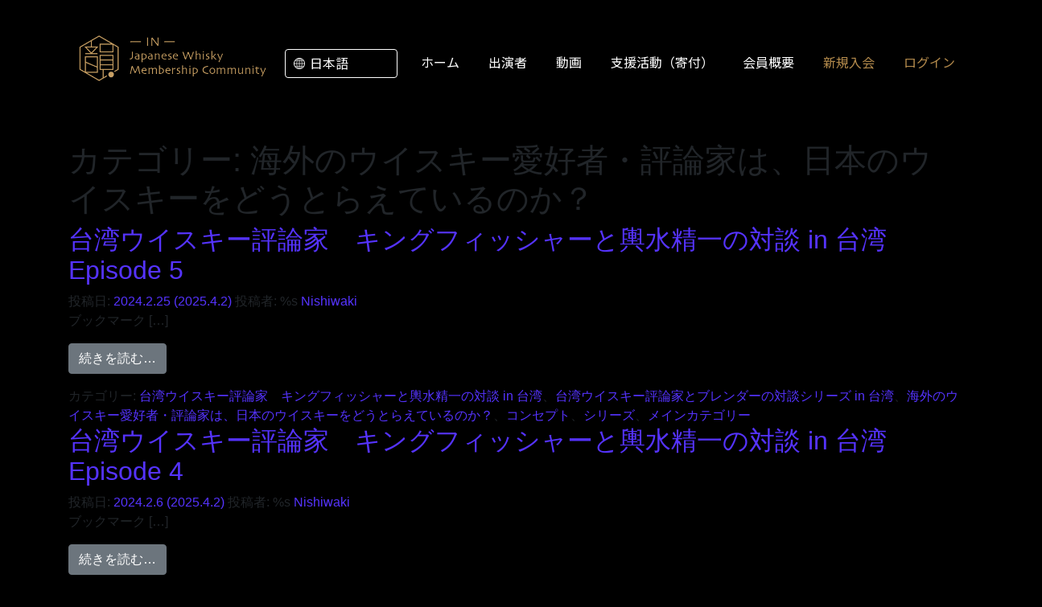

--- FILE ---
content_type: text/html; charset=UTF-8
request_url: https://jwhisky.jp/category/concept0/concept11/
body_size: 15702
content:

<!DOCTYPE html>
<html lang="ja">
<head>
	<!-- Google tag (gtag.js) -->
	<script async src="https://www.googletagmanager.com/gtag/js?id=G-Z10NFN9F11"></script>
	<script>
	  window.dataLayer = window.dataLayer || [];
	  function gtag(){dataLayer.push(arguments);}
	  gtag('js', new Date());

	  gtag('config', 'G-Z10NFN9F11');
	</script>
	<meta name="facebook-domain-verification" content="alx42pnry0cm3wl106zmfk81b50jok" />
	<meta charset="UTF-8">
	<meta name="viewport" content="width=device-width, initial-scale=1, shrink-to-fit=no">
	<link rel="profile" href="https://gmpg.org/xfn/11">
	<meta name='robots' content='index, follow, max-image-preview:large, max-snippet:-1, max-video-preview:-1' />
<link rel="alternate" hreflang="ja" href="https://jwhisky.jp/category/concept0/concept11/" />
<link rel="alternate" hreflang="en" href="https://jwhisky.jp/en/category/concept0-en/concept11-en/" />
<link rel="alternate" hreflang="zh-hant" href="https://jwhisky.jp/zh-hant/category/concept0-zh-hant/concept11-zh-hant/" />
<link rel="alternate" hreflang="zh-hans" href="https://jwhisky.jp/zh-hans/category/concept0-zh-hans/concept11-zh-hans/" />
<link rel="alternate" hreflang="ko" href="https://jwhisky.jp/ko/category/concept0-ko/concept11-ko/" />
<link rel="alternate" hreflang="x-default" href="https://jwhisky.jp/category/concept0/concept11/" />

	<!-- This site is optimized with the Yoast SEO plugin v25.5 - https://yoast.com/wordpress/plugins/seo/ -->
	<title>海外のウイスキー愛好者・評論家は、日本のウイスキーをどうとらえているのか？ アーカイブ - 韻「IN」ジャパニーズウイスキーメンバーシップコミュニティー</title>
	<link rel="canonical" href="https://jwhisky.jp/category/concept0/concept11/" />
	<meta property="og:locale" content="ja_JP" />
	<meta property="og:type" content="article" />
	<meta property="og:title" content="海外のウイスキー愛好者・評論家は、日本のウイスキーをどうとらえているのか？ アーカイブ - 韻「IN」ジャパニーズウイスキーメンバーシップコミュニティー" />
	<meta property="og:url" content="https://jwhisky.jp/category/concept0/concept11/" />
	<meta property="og:site_name" content="韻「IN」ジャパニーズウイスキーメンバーシップコミュニティー" />
	<meta name="twitter:card" content="summary_large_image" />
	<script type="application/ld+json" class="yoast-schema-graph">{"@context":"https://schema.org","@graph":[{"@type":"CollectionPage","@id":"https://jwhisky.jp/category/concept0/concept11/","url":"https://jwhisky.jp/category/concept0/concept11/","name":"海外のウイスキー愛好者・評論家は、日本のウイスキーをどうとらえているのか？ アーカイブ - 韻「IN」ジャパニーズウイスキーメンバーシップコミュニティー","isPartOf":{"@id":"https://jwhisky.jp/#website"},"breadcrumb":{"@id":"https://jwhisky.jp/category/concept0/concept11/#breadcrumb"},"inLanguage":"ja"},{"@type":"BreadcrumbList","@id":"https://jwhisky.jp/category/concept0/concept11/#breadcrumb","itemListElement":[{"@type":"ListItem","position":1,"name":"ホーム","item":"https://jwhisky.jp/"},{"@type":"ListItem","position":2,"name":"コンセプト","item":"https://jwhisky.jp/category/concept0/"},{"@type":"ListItem","position":3,"name":"海外のウイスキー愛好者・評論家は、日本のウイスキーをどうとらえているのか？"}]},{"@type":"WebSite","@id":"https://jwhisky.jp/#website","url":"https://jwhisky.jp/","name":"韻「IN」ジャパニーズウイスキーメンバーシップコミュニティー","description":"Japanese Whisky Membership Community","publisher":{"@id":"https://jwhisky.jp/#organization"},"potentialAction":[{"@type":"SearchAction","target":{"@type":"EntryPoint","urlTemplate":"https://jwhisky.jp/?s={search_term_string}"},"query-input":{"@type":"PropertyValueSpecification","valueRequired":true,"valueName":"search_term_string"}}],"inLanguage":"ja"},{"@type":"Organization","@id":"https://jwhisky.jp/#organization","name":"韻「IN」ジャパニーズウイスキーメンバーシップコミュニティー","url":"https://jwhisky.jp/","logo":{"@type":"ImageObject","inLanguage":"ja","@id":"https://jwhisky.jp/#/schema/logo/image/","url":"https://jwhisky.jp/wp-content/uploads/2022/09/inlogo-rt.png","contentUrl":"https://jwhisky.jp/wp-content/uploads/2022/09/inlogo-rt.png","width":836,"height":208,"caption":"韻「IN」ジャパニーズウイスキーメンバーシップコミュニティー"},"image":{"@id":"https://jwhisky.jp/#/schema/logo/image/"}}]}</script>
	<!-- / Yoast SEO plugin. -->


<link rel='dns-prefetch' href='//use.fontawesome.com' />
<link rel="alternate" type="application/rss+xml" title="韻「IN」ジャパニーズウイスキーメンバーシップコミュニティー &raquo; フィード" href="https://jwhisky.jp/feed/" />
<link rel="alternate" type="application/rss+xml" title="韻「IN」ジャパニーズウイスキーメンバーシップコミュニティー &raquo; コメントフィード" href="https://jwhisky.jp/comments/feed/" />
<link rel="alternate" type="application/rss+xml" title="韻「IN」ジャパニーズウイスキーメンバーシップコミュニティー &raquo; 海外のウイスキー愛好者・評論家は、日本のウイスキーをどうとらえているのか？ カテゴリーのフィード" href="https://jwhisky.jp/category/concept0/concept11/feed/" />
<link rel="preload" href="https://jwhisky.jp/wp-content/uploads/2022/10/inlogo2c2-200.png" as="image" />
<style id='wp-img-auto-sizes-contain-inline-css'>
img:is([sizes=auto i],[sizes^="auto," i]){contain-intrinsic-size:3000px 1500px}
/*# sourceURL=wp-img-auto-sizes-contain-inline-css */
</style>
<link rel='stylesheet' id='wc-blocks-integration-css' href='https://jwhisky.jp/wp-content/plugins/woocommerce-subscriptions/vendor/woocommerce/subscriptions-core/build/index.css?ver=7.2.0' media='all' />
<style id='wp-emoji-styles-inline-css'>

	img.wp-smiley, img.emoji {
		display: inline !important;
		border: none !important;
		box-shadow: none !important;
		height: 1em !important;
		width: 1em !important;
		margin: 0 0.07em !important;
		vertical-align: -0.1em !important;
		background: none !important;
		padding: 0 !important;
	}
/*# sourceURL=wp-emoji-styles-inline-css */
</style>
<link rel='stylesheet' id='wp-block-library-css' href='https://jwhisky.jp/wp-includes/css/dist/block-library/style.min.css?ver=6.9' media='all' />
<link rel='stylesheet' id='wc-blocks-style-css' href='https://jwhisky.jp/wp-content/plugins/woocommerce/assets/client/blocks/wc-blocks.css?ver=wc-10.0.5' media='all' />
<style id='global-styles-inline-css'>
:root{--wp--preset--aspect-ratio--square: 1;--wp--preset--aspect-ratio--4-3: 4/3;--wp--preset--aspect-ratio--3-4: 3/4;--wp--preset--aspect-ratio--3-2: 3/2;--wp--preset--aspect-ratio--2-3: 2/3;--wp--preset--aspect-ratio--16-9: 16/9;--wp--preset--aspect-ratio--9-16: 9/16;--wp--preset--color--black: #000000;--wp--preset--color--cyan-bluish-gray: #abb8c3;--wp--preset--color--white: #fff;--wp--preset--color--pale-pink: #f78da7;--wp--preset--color--vivid-red: #cf2e2e;--wp--preset--color--luminous-vivid-orange: #ff6900;--wp--preset--color--luminous-vivid-amber: #fcb900;--wp--preset--color--light-green-cyan: #7bdcb5;--wp--preset--color--vivid-green-cyan: #00d084;--wp--preset--color--pale-cyan-blue: #8ed1fc;--wp--preset--color--vivid-cyan-blue: #0693e3;--wp--preset--color--vivid-purple: #9b51e0;--wp--preset--color--blue: #0d6efd;--wp--preset--color--indigo: #6610f2;--wp--preset--color--purple: #5533ff;--wp--preset--color--pink: #d63384;--wp--preset--color--red: #dc3545;--wp--preset--color--orange: #fd7e14;--wp--preset--color--yellow: #ffc107;--wp--preset--color--green: #198754;--wp--preset--color--teal: #20c997;--wp--preset--color--cyan: #0dcaf0;--wp--preset--color--gray: #6c757d;--wp--preset--color--gray-dark: #343a40;--wp--preset--gradient--vivid-cyan-blue-to-vivid-purple: linear-gradient(135deg,rgb(6,147,227) 0%,rgb(155,81,224) 100%);--wp--preset--gradient--light-green-cyan-to-vivid-green-cyan: linear-gradient(135deg,rgb(122,220,180) 0%,rgb(0,208,130) 100%);--wp--preset--gradient--luminous-vivid-amber-to-luminous-vivid-orange: linear-gradient(135deg,rgb(252,185,0) 0%,rgb(255,105,0) 100%);--wp--preset--gradient--luminous-vivid-orange-to-vivid-red: linear-gradient(135deg,rgb(255,105,0) 0%,rgb(207,46,46) 100%);--wp--preset--gradient--very-light-gray-to-cyan-bluish-gray: linear-gradient(135deg,rgb(238,238,238) 0%,rgb(169,184,195) 100%);--wp--preset--gradient--cool-to-warm-spectrum: linear-gradient(135deg,rgb(74,234,220) 0%,rgb(151,120,209) 20%,rgb(207,42,186) 40%,rgb(238,44,130) 60%,rgb(251,105,98) 80%,rgb(254,248,76) 100%);--wp--preset--gradient--blush-light-purple: linear-gradient(135deg,rgb(255,206,236) 0%,rgb(152,150,240) 100%);--wp--preset--gradient--blush-bordeaux: linear-gradient(135deg,rgb(254,205,165) 0%,rgb(254,45,45) 50%,rgb(107,0,62) 100%);--wp--preset--gradient--luminous-dusk: linear-gradient(135deg,rgb(255,203,112) 0%,rgb(199,81,192) 50%,rgb(65,88,208) 100%);--wp--preset--gradient--pale-ocean: linear-gradient(135deg,rgb(255,245,203) 0%,rgb(182,227,212) 50%,rgb(51,167,181) 100%);--wp--preset--gradient--electric-grass: linear-gradient(135deg,rgb(202,248,128) 0%,rgb(113,206,126) 100%);--wp--preset--gradient--midnight: linear-gradient(135deg,rgb(2,3,129) 0%,rgb(40,116,252) 100%);--wp--preset--font-size--small: 13px;--wp--preset--font-size--medium: 20px;--wp--preset--font-size--large: 36px;--wp--preset--font-size--x-large: 42px;--wp--preset--spacing--20: 0.44rem;--wp--preset--spacing--30: 0.67rem;--wp--preset--spacing--40: 1rem;--wp--preset--spacing--50: 1.5rem;--wp--preset--spacing--60: 2.25rem;--wp--preset--spacing--70: 3.38rem;--wp--preset--spacing--80: 5.06rem;--wp--preset--shadow--natural: 6px 6px 9px rgba(0, 0, 0, 0.2);--wp--preset--shadow--deep: 12px 12px 50px rgba(0, 0, 0, 0.4);--wp--preset--shadow--sharp: 6px 6px 0px rgba(0, 0, 0, 0.2);--wp--preset--shadow--outlined: 6px 6px 0px -3px rgb(255, 255, 255), 6px 6px rgb(0, 0, 0);--wp--preset--shadow--crisp: 6px 6px 0px rgb(0, 0, 0);}:where(.is-layout-flex){gap: 0.5em;}:where(.is-layout-grid){gap: 0.5em;}body .is-layout-flex{display: flex;}.is-layout-flex{flex-wrap: wrap;align-items: center;}.is-layout-flex > :is(*, div){margin: 0;}body .is-layout-grid{display: grid;}.is-layout-grid > :is(*, div){margin: 0;}:where(.wp-block-columns.is-layout-flex){gap: 2em;}:where(.wp-block-columns.is-layout-grid){gap: 2em;}:where(.wp-block-post-template.is-layout-flex){gap: 1.25em;}:where(.wp-block-post-template.is-layout-grid){gap: 1.25em;}.has-black-color{color: var(--wp--preset--color--black) !important;}.has-cyan-bluish-gray-color{color: var(--wp--preset--color--cyan-bluish-gray) !important;}.has-white-color{color: var(--wp--preset--color--white) !important;}.has-pale-pink-color{color: var(--wp--preset--color--pale-pink) !important;}.has-vivid-red-color{color: var(--wp--preset--color--vivid-red) !important;}.has-luminous-vivid-orange-color{color: var(--wp--preset--color--luminous-vivid-orange) !important;}.has-luminous-vivid-amber-color{color: var(--wp--preset--color--luminous-vivid-amber) !important;}.has-light-green-cyan-color{color: var(--wp--preset--color--light-green-cyan) !important;}.has-vivid-green-cyan-color{color: var(--wp--preset--color--vivid-green-cyan) !important;}.has-pale-cyan-blue-color{color: var(--wp--preset--color--pale-cyan-blue) !important;}.has-vivid-cyan-blue-color{color: var(--wp--preset--color--vivid-cyan-blue) !important;}.has-vivid-purple-color{color: var(--wp--preset--color--vivid-purple) !important;}.has-black-background-color{background-color: var(--wp--preset--color--black) !important;}.has-cyan-bluish-gray-background-color{background-color: var(--wp--preset--color--cyan-bluish-gray) !important;}.has-white-background-color{background-color: var(--wp--preset--color--white) !important;}.has-pale-pink-background-color{background-color: var(--wp--preset--color--pale-pink) !important;}.has-vivid-red-background-color{background-color: var(--wp--preset--color--vivid-red) !important;}.has-luminous-vivid-orange-background-color{background-color: var(--wp--preset--color--luminous-vivid-orange) !important;}.has-luminous-vivid-amber-background-color{background-color: var(--wp--preset--color--luminous-vivid-amber) !important;}.has-light-green-cyan-background-color{background-color: var(--wp--preset--color--light-green-cyan) !important;}.has-vivid-green-cyan-background-color{background-color: var(--wp--preset--color--vivid-green-cyan) !important;}.has-pale-cyan-blue-background-color{background-color: var(--wp--preset--color--pale-cyan-blue) !important;}.has-vivid-cyan-blue-background-color{background-color: var(--wp--preset--color--vivid-cyan-blue) !important;}.has-vivid-purple-background-color{background-color: var(--wp--preset--color--vivid-purple) !important;}.has-black-border-color{border-color: var(--wp--preset--color--black) !important;}.has-cyan-bluish-gray-border-color{border-color: var(--wp--preset--color--cyan-bluish-gray) !important;}.has-white-border-color{border-color: var(--wp--preset--color--white) !important;}.has-pale-pink-border-color{border-color: var(--wp--preset--color--pale-pink) !important;}.has-vivid-red-border-color{border-color: var(--wp--preset--color--vivid-red) !important;}.has-luminous-vivid-orange-border-color{border-color: var(--wp--preset--color--luminous-vivid-orange) !important;}.has-luminous-vivid-amber-border-color{border-color: var(--wp--preset--color--luminous-vivid-amber) !important;}.has-light-green-cyan-border-color{border-color: var(--wp--preset--color--light-green-cyan) !important;}.has-vivid-green-cyan-border-color{border-color: var(--wp--preset--color--vivid-green-cyan) !important;}.has-pale-cyan-blue-border-color{border-color: var(--wp--preset--color--pale-cyan-blue) !important;}.has-vivid-cyan-blue-border-color{border-color: var(--wp--preset--color--vivid-cyan-blue) !important;}.has-vivid-purple-border-color{border-color: var(--wp--preset--color--vivid-purple) !important;}.has-vivid-cyan-blue-to-vivid-purple-gradient-background{background: var(--wp--preset--gradient--vivid-cyan-blue-to-vivid-purple) !important;}.has-light-green-cyan-to-vivid-green-cyan-gradient-background{background: var(--wp--preset--gradient--light-green-cyan-to-vivid-green-cyan) !important;}.has-luminous-vivid-amber-to-luminous-vivid-orange-gradient-background{background: var(--wp--preset--gradient--luminous-vivid-amber-to-luminous-vivid-orange) !important;}.has-luminous-vivid-orange-to-vivid-red-gradient-background{background: var(--wp--preset--gradient--luminous-vivid-orange-to-vivid-red) !important;}.has-very-light-gray-to-cyan-bluish-gray-gradient-background{background: var(--wp--preset--gradient--very-light-gray-to-cyan-bluish-gray) !important;}.has-cool-to-warm-spectrum-gradient-background{background: var(--wp--preset--gradient--cool-to-warm-spectrum) !important;}.has-blush-light-purple-gradient-background{background: var(--wp--preset--gradient--blush-light-purple) !important;}.has-blush-bordeaux-gradient-background{background: var(--wp--preset--gradient--blush-bordeaux) !important;}.has-luminous-dusk-gradient-background{background: var(--wp--preset--gradient--luminous-dusk) !important;}.has-pale-ocean-gradient-background{background: var(--wp--preset--gradient--pale-ocean) !important;}.has-electric-grass-gradient-background{background: var(--wp--preset--gradient--electric-grass) !important;}.has-midnight-gradient-background{background: var(--wp--preset--gradient--midnight) !important;}.has-small-font-size{font-size: var(--wp--preset--font-size--small) !important;}.has-medium-font-size{font-size: var(--wp--preset--font-size--medium) !important;}.has-large-font-size{font-size: var(--wp--preset--font-size--large) !important;}.has-x-large-font-size{font-size: var(--wp--preset--font-size--x-large) !important;}
/*# sourceURL=global-styles-inline-css */
</style>

<style id='classic-theme-styles-inline-css'>
/*! This file is auto-generated */
.wp-block-button__link{color:#fff;background-color:#32373c;border-radius:9999px;box-shadow:none;text-decoration:none;padding:calc(.667em + 2px) calc(1.333em + 2px);font-size:1.125em}.wp-block-file__button{background:#32373c;color:#fff;text-decoration:none}
/*# sourceURL=/wp-includes/css/classic-themes.min.css */
</style>
<style id='font-awesome-svg-styles-default-inline-css'>
.svg-inline--fa {
  display: inline-block;
  height: 1em;
  overflow: visible;
  vertical-align: -.125em;
}
/*# sourceURL=font-awesome-svg-styles-default-inline-css */
</style>
<link rel='stylesheet' id='font-awesome-svg-styles-css' href='https://jwhisky.jp/wp-content/uploads/font-awesome/v5.15.4/css/svg-with-js.css' media='all' />
<style id='font-awesome-svg-styles-inline-css'>
   .wp-block-font-awesome-icon svg::before,
   .wp-rich-text-font-awesome-icon svg::before {content: unset;}
/*# sourceURL=font-awesome-svg-styles-inline-css */
</style>
<style id='age-gate-custom-inline-css'>
:root{--ag-background-color: rgba(0,0,0,0.5);--ag-background-image-position: center center;--ag-background-image-opacity: 0.5;--ag-form-background: rgba(255,255,255,0.8);--ag-text-color: #000000;--ag-blur: 5px;}
/*# sourceURL=age-gate-custom-inline-css */
</style>
<link rel='stylesheet' id='age-gate-css' href='https://jwhisky.jp/wp-content/plugins/age-gate/dist/main.css?ver=3.7.1' media='all' />
<style id='age-gate-options-inline-css'>
:root{--ag-background-color: rgba(0,0,0,0.5);--ag-background-image-position: center center;--ag-background-image-opacity: 0.5;--ag-form-background: rgba(255,255,255,0.8);--ag-text-color: #000000;--ag-blur: 5px;}
/*# sourceURL=age-gate-options-inline-css */
</style>
<link rel='stylesheet' id='ccc_browsing_history-list-css' href='https://jwhisky.jp/wp-content/plugins/browsing-history/assets/list.css?ver=1.3.1' media='all' />
<link rel='stylesheet' id='contact-form-7-css' href='https://jwhisky.jp/wp-content/plugins/contact-form-7/includes/css/styles.css?ver=6.1' media='all' />
<link rel='stylesheet' id='woocommerce-duplicate-billing-address-css' href='https://jwhisky.jp/wp-content/plugins/woocommerce-duplicate-billing-address/public/css/woocommerce-duplicate-billing-address-public.css?ver=1.0.0' media='all' />
<link rel='stylesheet' id='woocommerce-layout-css' href='https://jwhisky.jp/wp-content/plugins/woocommerce/assets/css/woocommerce-layout.css?ver=10.0.5' media='all' />
<link rel='stylesheet' id='woocommerce-smallscreen-css' href='https://jwhisky.jp/wp-content/plugins/woocommerce/assets/css/woocommerce-smallscreen.css?ver=10.0.5' media='only screen and (max-width: 768px)' />
<link rel='stylesheet' id='woocommerce-general-css' href='https://jwhisky.jp/wp-content/plugins/woocommerce/assets/css/woocommerce.css?ver=10.0.5' media='all' />
<style id='woocommerce-inline-inline-css'>
.woocommerce form .form-row .required { visibility: visible; }
/*# sourceURL=woocommerce-inline-inline-css */
</style>
<link rel='stylesheet' id='wpml-legacy-dropdown-0-css' href='https://jwhisky.jp/wp-content/plugins/sitepress-multilingual-cms/templates/language-switchers/legacy-dropdown/style.min.css?ver=1' media='all' />
<style id='wpml-legacy-dropdown-0-inline-css'>
.wpml-ls-sidebars-top_main_widget{background-color:#000000;}.wpml-ls-sidebars-top_main_widget, .wpml-ls-sidebars-top_main_widget .wpml-ls-sub-menu, .wpml-ls-sidebars-top_main_widget a {border-color:#ffffff;}.wpml-ls-sidebars-top_main_widget a, .wpml-ls-sidebars-top_main_widget .wpml-ls-sub-menu a, .wpml-ls-sidebars-top_main_widget .wpml-ls-sub-menu a:link, .wpml-ls-sidebars-top_main_widget li:not(.wpml-ls-current-language) .wpml-ls-link, .wpml-ls-sidebars-top_main_widget li:not(.wpml-ls-current-language) .wpml-ls-link:link {color:#ffffff;background-color:#000000;}.wpml-ls-sidebars-top_main_widget .wpml-ls-sub-menu a:hover,.wpml-ls-sidebars-top_main_widget .wpml-ls-sub-menu a:focus, .wpml-ls-sidebars-top_main_widget .wpml-ls-sub-menu a:link:hover, .wpml-ls-sidebars-top_main_widget .wpml-ls-sub-menu a:link:focus {color:#b2894b;background-color:#1e1e1e;}.wpml-ls-sidebars-top_main_widget .wpml-ls-current-language > a {color:#ffffff;background-color:#000000;}.wpml-ls-sidebars-top_main_widget .wpml-ls-current-language:hover>a, .wpml-ls-sidebars-top_main_widget .wpml-ls-current-language>a:focus {color:#b2894b;background-color:#1e1e1e;}
.wpml-ls-sidebars-top_main_widget_sp a, .wpml-ls-sidebars-top_main_widget_sp .wpml-ls-sub-menu a, .wpml-ls-sidebars-top_main_widget_sp .wpml-ls-sub-menu a:link, .wpml-ls-sidebars-top_main_widget_sp li:not(.wpml-ls-current-language) .wpml-ls-link, .wpml-ls-sidebars-top_main_widget_sp li:not(.wpml-ls-current-language) .wpml-ls-link:link {color:#222222;}.wpml-ls-sidebars-top_main_widget_sp .wpml-ls-sub-menu a:hover,.wpml-ls-sidebars-top_main_widget_sp .wpml-ls-sub-menu a:focus, .wpml-ls-sidebars-top_main_widget_sp .wpml-ls-sub-menu a:link:hover, .wpml-ls-sidebars-top_main_widget_sp .wpml-ls-sub-menu a:link:focus {color:#dd3333;}.wpml-ls-sidebars-top_main_widget_sp .wpml-ls-current-language > a {color:#dd3333;}
/*# sourceURL=wpml-legacy-dropdown-0-inline-css */
</style>
<link rel='stylesheet' id='wpml-legacy-horizontal-list-0-css' href='https://jwhisky.jp/wp-content/plugins/sitepress-multilingual-cms/templates/language-switchers/legacy-list-horizontal/style.min.css?ver=1' media='all' />
<link rel='stylesheet' id='wpml-menu-item-0-css' href='https://jwhisky.jp/wp-content/plugins/sitepress-multilingual-cms/templates/language-switchers/menu-item/style.min.css?ver=1' media='all' />
<link rel='stylesheet' id='gateway-css' href='https://jwhisky.jp/wp-content/plugins/woocommerce-paypal-payments/modules/ppcp-button/assets/css/gateway.css?ver=3.0.7' media='all' />
<link rel='stylesheet' id='brands-styles-css' href='https://jwhisky.jp/wp-content/plugins/woocommerce/assets/css/brands.css?ver=10.0.5' media='all' />
<link rel='stylesheet' id='wc-memberships-frontend-css' href='https://jwhisky.jp/wp-content/plugins/woocommerce-memberships/assets/css/frontend/wc-memberships-frontend.min.css?ver=1.26.6' media='all' />
<link rel='stylesheet' id='parent-style-css' href='https://jwhisky.jp/wp-content/themes/understrap/style.css?ver=6.9' media='all' />
<link rel='stylesheet' id='child-style-css' href='https://jwhisky.jp/wp-content/themes/understrap-child/style.css?ver=1755597310' media='all' />
<link rel='stylesheet' id='understrap-styles-css' href='https://jwhisky.jp/wp-content/themes/understrap/css/theme-bootstrap4.min.css?ver=.1668744454' media='all' />
<link rel='stylesheet' id='font-awesome-official-css' href='https://use.fontawesome.com/releases/v5.15.4/css/all.css' media='all' integrity="sha384-DyZ88mC6Up2uqS4h/KRgHuoeGwBcD4Ng9SiP4dIRy0EXTlnuz47vAwmeGwVChigm" crossorigin="anonymous" />
<link rel='stylesheet' id='simple-favorites-css' href='https://jwhisky.jp/wp-content/plugins/favorites/assets/css/favorites.css?ver=2.3.6' media='all' />
<link rel='stylesheet' id='cf7cf-style-css' href='https://jwhisky.jp/wp-content/plugins/cf7-conditional-fields/style.css?ver=2.6.2' media='all' />
<link rel='stylesheet' id='font-awesome-official-v4shim-css' href='https://use.fontawesome.com/releases/v5.15.4/css/v4-shims.css' media='all' integrity="sha384-Vq76wejb3QJM4nDatBa5rUOve+9gkegsjCebvV/9fvXlGWo4HCMR4cJZjjcF6Viv" crossorigin="anonymous" />
<style id='font-awesome-official-v4shim-inline-css'>
@font-face {
font-family: "FontAwesome";
font-display: block;
src: url("https://use.fontawesome.com/releases/v5.15.4/webfonts/fa-brands-400.eot"),
		url("https://use.fontawesome.com/releases/v5.15.4/webfonts/fa-brands-400.eot?#iefix") format("embedded-opentype"),
		url("https://use.fontawesome.com/releases/v5.15.4/webfonts/fa-brands-400.woff2") format("woff2"),
		url("https://use.fontawesome.com/releases/v5.15.4/webfonts/fa-brands-400.woff") format("woff"),
		url("https://use.fontawesome.com/releases/v5.15.4/webfonts/fa-brands-400.ttf") format("truetype"),
		url("https://use.fontawesome.com/releases/v5.15.4/webfonts/fa-brands-400.svg#fontawesome") format("svg");
}

@font-face {
font-family: "FontAwesome";
font-display: block;
src: url("https://use.fontawesome.com/releases/v5.15.4/webfonts/fa-solid-900.eot"),
		url("https://use.fontawesome.com/releases/v5.15.4/webfonts/fa-solid-900.eot?#iefix") format("embedded-opentype"),
		url("https://use.fontawesome.com/releases/v5.15.4/webfonts/fa-solid-900.woff2") format("woff2"),
		url("https://use.fontawesome.com/releases/v5.15.4/webfonts/fa-solid-900.woff") format("woff"),
		url("https://use.fontawesome.com/releases/v5.15.4/webfonts/fa-solid-900.ttf") format("truetype"),
		url("https://use.fontawesome.com/releases/v5.15.4/webfonts/fa-solid-900.svg#fontawesome") format("svg");
}

@font-face {
font-family: "FontAwesome";
font-display: block;
src: url("https://use.fontawesome.com/releases/v5.15.4/webfonts/fa-regular-400.eot"),
		url("https://use.fontawesome.com/releases/v5.15.4/webfonts/fa-regular-400.eot?#iefix") format("embedded-opentype"),
		url("https://use.fontawesome.com/releases/v5.15.4/webfonts/fa-regular-400.woff2") format("woff2"),
		url("https://use.fontawesome.com/releases/v5.15.4/webfonts/fa-regular-400.woff") format("woff"),
		url("https://use.fontawesome.com/releases/v5.15.4/webfonts/fa-regular-400.ttf") format("truetype"),
		url("https://use.fontawesome.com/releases/v5.15.4/webfonts/fa-regular-400.svg#fontawesome") format("svg");
unicode-range: U+F004-F005,U+F007,U+F017,U+F022,U+F024,U+F02E,U+F03E,U+F044,U+F057-F059,U+F06E,U+F070,U+F075,U+F07B-F07C,U+F080,U+F086,U+F089,U+F094,U+F09D,U+F0A0,U+F0A4-F0A7,U+F0C5,U+F0C7-F0C8,U+F0E0,U+F0EB,U+F0F3,U+F0F8,U+F0FE,U+F111,U+F118-F11A,U+F11C,U+F133,U+F144,U+F146,U+F14A,U+F14D-F14E,U+F150-F152,U+F15B-F15C,U+F164-F165,U+F185-F186,U+F191-F192,U+F1AD,U+F1C1-F1C9,U+F1CD,U+F1D8,U+F1E3,U+F1EA,U+F1F6,U+F1F9,U+F20A,U+F247-F249,U+F24D,U+F254-F25B,U+F25D,U+F267,U+F271-F274,U+F279,U+F28B,U+F28D,U+F2B5-F2B6,U+F2B9,U+F2BB,U+F2BD,U+F2C1-F2C2,U+F2D0,U+F2D2,U+F2DC,U+F2ED,U+F328,U+F358-F35B,U+F3A5,U+F3D1,U+F410,U+F4AD;
}
/*# sourceURL=font-awesome-official-v4shim-inline-css */
</style>
<script id="wpml-cookie-js-extra">
var wpml_cookies = {"wp-wpml_current_language":{"value":"ja","expires":1,"path":"/"}};
var wpml_cookies = {"wp-wpml_current_language":{"value":"ja","expires":1,"path":"/"}};
//# sourceURL=wpml-cookie-js-extra
</script>
<script src="https://jwhisky.jp/wp-content/plugins/sitepress-multilingual-cms/res/js/cookies/language-cookie.js?ver=476000" id="wpml-cookie-js" defer data-wp-strategy="defer"></script>
<script src="https://jwhisky.jp/wp-includes/js/jquery/jquery.min.js?ver=3.7.1" id="jquery-core-js"></script>
<script src="https://jwhisky.jp/wp-includes/js/jquery/jquery-migrate.min.js?ver=3.4.1" id="jquery-migrate-js"></script>
<script src="https://jwhisky.jp/wp-content/plugins/woocommerce-duplicate-billing-address/public/js/woocommerce-duplicate-billing-address-public.js?ver=1.0.0" id="woocommerce-duplicate-billing-address-js"></script>
<script src="https://jwhisky.jp/wp-content/plugins/woocommerce/assets/js/jquery-blockui/jquery.blockUI.min.js?ver=2.7.0-wc.10.0.5" id="jquery-blockui-js" defer data-wp-strategy="defer"></script>
<script src="https://jwhisky.jp/wp-content/plugins/woocommerce/assets/js/js-cookie/js.cookie.min.js?ver=2.1.4-wc.10.0.5" id="js-cookie-js" defer data-wp-strategy="defer"></script>
<script id="woocommerce-js-extra">
var woocommerce_params = {"ajax_url":"/wp-admin/admin-ajax.php","wc_ajax_url":"/?wc-ajax=%%endpoint%%","i18n_password_show":"\u30d1\u30b9\u30ef\u30fc\u30c9\u3092\u8868\u793a","i18n_password_hide":"\u30d1\u30b9\u30ef\u30fc\u30c9\u3092\u96a0\u3059"};
//# sourceURL=woocommerce-js-extra
</script>
<script src="https://jwhisky.jp/wp-content/plugins/woocommerce/assets/js/frontend/woocommerce.min.js?ver=10.0.5" id="woocommerce-js" defer data-wp-strategy="defer"></script>
<script src="https://jwhisky.jp/wp-content/plugins/sitepress-multilingual-cms/templates/language-switchers/legacy-dropdown/script.min.js?ver=1" id="wpml-legacy-dropdown-0-js"></script>
<script id="favorites-js-extra">
var favorites_data = {"ajaxurl":"https://jwhisky.jp/wp-admin/admin-ajax.php","nonce":"fd22281d09","favorite":"Favorite \u003Ci class=\"sf-icon-star-empty\"\u003E\u003C/i\u003E","favorited":"Favorited \u003Ci class=\"sf-icon-star-full\"\u003E\u003C/i\u003E","includecount":"","indicate_loading":"","loading_text":"Loading","loading_image":"","loading_image_active":"","loading_image_preload":"","cache_enabled":"1","button_options":{"button_type":{"label":"\u30d6\u30c3\u30af\u30de\u30fc\u30af","icon":"\u003Ci class=\"sf-icon-bookmark\"\u003E\u003C/i\u003E","icon_class":"sf-icon-bookmark","state_default":"\u30d6\u30c3\u30af\u30de\u30fc\u30af","state_active":"\u30d6\u30c3\u30af\u30de\u30fc\u30af\u6e08\u307f"},"custom_colors":true,"box_shadow":false,"include_count":false,"default":{"background_default":"#e8e8e8","border_default":"#cecece","text_default":"#828282","icon_default":false,"count_default":false},"active":{"background_active":"#b2894c","border_active":"#a87548","text_active":"#ffffff","icon_active":"#eab420","count_active":false}},"authentication_modal_content":"\u003Cp\u003E\u304a\u6c17\u306b\u5165\u308a\u3092\u8ffd\u52a0\u3059\u308b\u306b\u306f\u30ed\u30b0\u30a4\u30f3\u3057\u3066\u304f\u3060\u3055\u3044\u3002\u003C/p\u003E\u003Cp\u003E\u003Ca href=\"#\" data-favorites-modal-close\u003E\u3053\u306e\u901a\u77e5\u3092\u975e\u8868\u793a\u306b\u3059\u308b\u003C/a\u003E\u003C/p\u003E","authentication_redirect":"","dev_mode":"","logged_in":"","user_id":"0","authentication_redirect_url":"https://jwhisky.jp/wp-login.php"};
//# sourceURL=favorites-js-extra
</script>
<script src="https://jwhisky.jp/wp-content/plugins/favorites/assets/js/favorites.min.js?ver=2.3.6" id="favorites-js"></script>
<link rel="https://api.w.org/" href="https://jwhisky.jp/wp-json/" /><link rel="alternate" title="JSON" type="application/json" href="https://jwhisky.jp/wp-json/wp/v2/categories/386" /><link rel="EditURI" type="application/rsd+xml" title="RSD" href="https://jwhisky.jp/xmlrpc.php?rsd" />
<meta name="generator" content="WordPress 6.9" />
<meta name="generator" content="WooCommerce 10.0.5" />
<meta name="generator" content="WPML ver:4.7.6 stt:59,61,1,28,29;" />
<meta name="mobile-web-app-capable" content="yes">
<meta name="apple-mobile-web-app-capable" content="yes">
<meta name="apple-mobile-web-app-title" content="韻「IN」ジャパニーズウイスキーメンバーシップコミュニティー - Japanese Whisky Membership Community">
	<noscript><style>.woocommerce-product-gallery{ opacity: 1 !important; }</style></noscript>
	<link rel="icon" href="https://jwhisky.jp/wp-content/uploads/2022/03/cropped-logo-sq-1-32x32.png" sizes="32x32" />
<link rel="icon" href="https://jwhisky.jp/wp-content/uploads/2022/03/cropped-logo-sq-1-192x192.png" sizes="192x192" />
<link rel="apple-touch-icon" href="https://jwhisky.jp/wp-content/uploads/2022/03/cropped-logo-sq-1-180x180.png" />
<meta name="msapplication-TileImage" content="https://jwhisky.jp/wp-content/uploads/2022/03/cropped-logo-sq-1-270x270.png" />
	<script src="https://cdn.jsdelivr.net/npm/jquery@3/dist/jquery.min.js"></script>
	<script>
	jQuery(function($){
		var headerHeight = $('header').outerHeight();
		var urlHash = location.hash;
		if(urlHash) {
			$('body,html').stop().scrollTop(0);
			setTimeout(function(){
				var target = $(urlHash);
				var position = target.offset().top;
				$('body,html').stop().animate({scrollTop:position}, 1000);
			}, 100);
		}
		$('a[href^="#"]').click(function() {
			var href= $(this).attr("href");
			var target = $(href);
			var position = target.offset().top;
			$('body,html').stop().animate({scrollTop:position}, 1000);	
		});
	});
	</script>
	<script>
		$(function(){
			$('#menu-ls li').hover(function(){
				$("ul:not(:animated)", this).slideDown();
			}, function(){
				$("ul.sub-menu",this).slideUp();
			});
		});
	</script>
	<script>
		$(function(){
			$('#menu-ls-1 li').hover(function(){
				$("ul:not(:animated)", this).slideDown();
			}, function(){
				$("ul.sub-menu",this).slideUp();
			});
		});
	</script>
	<script>
		jQuery(function($) {
			function playVideos(videos) {
				const startPosition = $(window).scrollTop() + $(window).height();
				videos.each(function(index) {
					if(startPosition > $(this).offset().top) {
						$(this).get(0).play();
					}
				});
			}
			$(window).on('load', function() {
				const videos = $('.video_wrapper > video');
				if(videos.length) {
					playVideos(videos);
					$(window).on('scroll', function() {
						playVideos(videos);
					});
				}
			});
		});
	</script>
<link rel='stylesheet' id='wc-stripe-blocks-checkout-style-css' href='https://jwhisky.jp/wp-content/plugins/woocommerce-gateway-stripe/build/upe-blocks.css?ver=a7aab132721a0ef865695d5cfdc746fb' media='all' />
</head>

<body data-rsssl=1 class="archive category category-concept11 category-386 wp-custom-logo wp-embed-responsive wp-theme-understrap wp-child-theme-understrap-child theme-understrap woocommerce-no-js metaslider-plugin group-blog hfeed understrap-has-sidebar">
<div class="site" id="page">
	<!-- ******************* The Navbar Area ******************* -->
	<div id="wrapper-navbar" class="sticky-top" itemscope itemtype="http://schema.org/WebSite">

		<a class="skip-link sr-only sr-only-focusable" href="#content">コンテンツへスキップ</a>

		<nav class="navbar navbar-expand-lg navbar-dark bg-dark bg-primary container mb-20">

				
					<!-- Your site title as branding in the menu -->
					<a href="https://jwhisky.jp/" class="navbar-brand custom-logo-link" rel="home"><img width="836" height="208" src="https://jwhisky.jp/wp-content/uploads/2022/09/inlogo-rt.png" class="img-fluid" alt="韻「IN」ジャパニーズウイスキーメンバーシップコミュニティー" decoding="async" fetchpriority="high" srcset="https://jwhisky.jp/wp-content/uploads/2022/09/inlogo-rt.png 836w, https://jwhisky.jp/wp-content/uploads/2022/09/inlogo-rt-300x75.png 300w, https://jwhisky.jp/wp-content/uploads/2022/09/inlogo-rt-768x191.png 768w, https://jwhisky.jp/wp-content/uploads/2022/09/inlogo-rt-600x149.png 600w" sizes="(max-width: 836px) 100vw, 836px" /></a><!-- end custom logo -->

				<button class="navbar-toggler" type="button" data-toggle="collapse" data-target="#navbarNavDropdown" aria-controls="navbarNavDropdown" aria-expanded="false" aria-label="ナビゲーション切り替え">
					<span class="navbar-toggler-icon"></span>
				</button>
				
				<div id="navbarNavDropdown" class="collapse navbar-collapse row">
				<!-- The WordPress Menu goes here -->
				
				<div class="w-100 mt-30">
						<ul class="p_nav">
							<li>
							
							<div class="top_main_widget" id="icl_lang_sel_widget-2">

<div
	 class="wpml-ls-sidebars-top_main_widget wpml-ls wpml-ls-legacy-dropdown js-wpml-ls-legacy-dropdown">
	<ul>

		<li tabindex="0" class="wpml-ls-slot-top_main_widget wpml-ls-item wpml-ls-item-ja wpml-ls-current-language wpml-ls-first-item wpml-ls-item-legacy-dropdown">
			<a href="#" class="js-wpml-ls-item-toggle wpml-ls-item-toggle">
                <span class="wpml-ls-native">日本語</span></a>

			<ul class="wpml-ls-sub-menu">
				
					<li class="wpml-ls-slot-top_main_widget wpml-ls-item wpml-ls-item-en">
						<a href="https://jwhisky.jp/en/category/concept0-en/concept11-en/" class="wpml-ls-link">
                            <span class="wpml-ls-native" lang="en">English</span></a>
					</li>

				
					<li class="wpml-ls-slot-top_main_widget wpml-ls-item wpml-ls-item-zh-hant">
						<a href="https://jwhisky.jp/zh-hant/category/concept0-zh-hant/concept11-zh-hant/" class="wpml-ls-link">
                            <span class="wpml-ls-native" lang="zh-hant">繁體中文</span></a>
					</li>

				
					<li class="wpml-ls-slot-top_main_widget wpml-ls-item wpml-ls-item-zh-hans">
						<a href="https://jwhisky.jp/zh-hans/category/concept0-zh-hans/concept11-zh-hans/" class="wpml-ls-link">
                            <span class="wpml-ls-native" lang="zh-hans">简体中文</span></a>
					</li>

				
					<li class="wpml-ls-slot-top_main_widget wpml-ls-item wpml-ls-item-ko wpml-ls-last-item">
						<a href="https://jwhisky.jp/ko/category/concept0-ko/concept11-ko/" class="wpml-ls-link">
                            <span class="wpml-ls-native" lang="ko">한국어</span></a>
					</li>

							</ul>

		</li>

	</ul>
</div>
</div>
							</li>
	

							<li itemscope="itemscope" itemtype="https://www.schema.org/SiteNavigationElement" id="menu-item-3447" class="menu-item menu-item-type-post_type menu-item-object-page menu-item-home menu-item-3447 nav-item"><a title="ホーム" href="https://jwhisky.jp/" class="nav-link">ホーム</a></li>
<li itemscope="itemscope" itemtype="https://www.schema.org/SiteNavigationElement" id="menu-item-8324" class="menu-item menu-item-type-post_type menu-item-object-page menu-item-8324 nav-item"><a title="出演者" href="https://jwhisky.jp/cast-profile/" class="nav-link">出演者</a></li>
<li itemscope="itemscope" itemtype="https://www.schema.org/SiteNavigationElement" id="menu-item-3953" class="menu-item menu-item-type-post_type menu-item-object-page menu-item-3953 nav-item"><a title="動画" href="https://jwhisky.jp/series/" class="nav-link">動画</a></li>
<li itemscope="itemscope" itemtype="https://www.schema.org/SiteNavigationElement" id="menu-item-5826" class="menu-item menu-item-type-post_type menu-item-object-page menu-item-5826 nav-item"><a title="支援活動（寄付）" href="https://jwhisky.jp/cooperate/" class="nav-link">支援活動（寄付）</a></li>
<li itemscope="itemscope" itemtype="https://www.schema.org/SiteNavigationElement" id="menu-item-5820" class="menu-item menu-item-type-post_type menu-item-object-page menu-item-5820 nav-item"><a title="会員概要" href="https://jwhisky.jp/new/" class="nav-link">会員概要</a></li>

							
							
														<style>
								.support_menu .logout {display: block}
								.support_menu .login {display: none}
							</style>
							<li class="account-wrap">
								<a class="btn-mr" href="https://jwhisky.jp/new/">新規入会</a>
							</li>
							<li class="account-wrap">
								<a class="btn-login" href="https://jwhisky.jp/my-account/">ログイン</a>
							</li>	
														
							
							
													
																		</ul>
			</div>
									</div><!--/navbarNavDropdown-->
		</nav><!-- .site-navigation -->

	</div><!-- #wrapper-navbar end -->
	
	
<style type="text/css">
.wpml-ls-legacy-dropdown .wpml-ls-sub-menu {
	border:none; 
}
.wpml-ls-sidebars-top_main_widget a:hover {
	text-decoration:none;
}
a.wpml-ls-item-toggle {
	background: url(https://lp.jwhisky.jp/wp-content/uploads/2022/09/earth_icon_ws.png) no-repeat 10px!important;
	background-size: 14px!important;
}

.wpml-ls-legacy-dropdown a span {
	vertical-align: middle;
	display: block;
	padding: 3px 0 5px 20px;
	vertical-align: top;
	text-align:left;
}
.wpml-ls-sidebars-top_main_widget, .wpml-ls-sidebars-top_main_widget .wpml-ls-sub-menu, .wpml-ls-sidebars-top_main_widget a {
	border-radius: 4px;
}
@media screen and (max-width: 767px) {
	.hbtn1, .hbtn2 {
		margin-top:10px;
	}
	#navbarNavDropdown ul li {
		width: 100%;
	}
}
.wpml-ls-legacy-dropdown a.wpml-ls-item-toggle:after {
	display: none;
}
.wpml-ls-sidebars-top_main_widget {
	margin-top: 18px;
}
.wpml-ls-sidebars-top_main_widget, .wpml-ls-slot-top_main_widget, .wpml-ls-sub-menu {
	width: 140px !important;
	margin-left: auto !important;
	margin-right: auto !important;
}
</style>	

<div class="wrapper" id="archive-wrapper">

	<div class="container" id="content" tabindex="-1">

		<div class="row">

			
<div class="col-md content-area" id="primary">

			<main class="site-main" id="main">

									<header class="page-header">
						<h1 class="page-title">カテゴリー: <span>海外のウイスキー愛好者・評論家は、日本のウイスキーをどうとらえているのか？</span></h1>					</header><!-- .page-header -->
					
<article class="post-9898 post type-post status-publish format-standard hentry category-series32 category-theme12 category-concept11 category-concept0 category-series0 category-theme0" id="post-9898">

	<header class="entry-header">

		<h2 class="entry-title"><a href="https://jwhisky.jp/dialogue-in-taiwan-ep5/" rel="bookmark">台湾ウイスキー評論家　キングフィッシャーと輿水精一の対談 in 台湾 Episode 5</a></h2>
		
			<div class="entry-meta">
				<span class="posted-on">投稿日: <a href="https://jwhisky.jp/dialogue-in-taiwan-ep5/" rel="bookmark"><time class="entry-date published" datetime="2024-02-25T15:38:19+09:00">2024.2.25</time><time class="updated" datetime="2025-04-02T14:09:29+09:00"> (2025.4.2) </time></a></span><span class="byline"> 投稿者: %s<span class="author vcard"> <a class="url fn n" href="https://jwhisky.jp/author/nishiwaki/">Nishiwaki</a></span></span>			</div><!-- .entry-meta -->

		
	</header><!-- .entry-header -->

	
	<div class="entry-content">

		<p>ブックマーク [&#8230;]</p>
<p><a class="btn btn-secondary understrap-read-more-link" href="https://jwhisky.jp/dialogue-in-taiwan-ep5/">続きを読む&#8230;<span class="screen-reader-text"> from 台湾ウイスキー評論家　キングフィッシャーと輿水精一の対談 in 台湾 Episode 5</span></a></p>

	</div><!-- .entry-content -->

	<footer class="entry-footer">

		<span class="cat-links">カテゴリー: <a href="https://jwhisky.jp/category/series0/series32/" rel="category tag">台湾ウイスキー評論家　キングフィッシャーと輿水精一の対談 in 台湾</a>、<a href="https://jwhisky.jp/category/theme0/theme12/" rel="category tag">台湾ウイスキー評論家とブレンダーの対談シリーズ in 台湾</a>、<a href="https://jwhisky.jp/category/concept0/concept11/" rel="category tag">海外のウイスキー愛好者・評論家は、日本のウイスキーをどうとらえているのか？</a>、<a href="https://jwhisky.jp/category/concept0/" rel="category tag">コンセプト</a>、<a href="https://jwhisky.jp/category/series0/" rel="category tag">シリーズ</a>、<a href="https://jwhisky.jp/category/theme0/" rel="category tag">メインカテゴリー</a></span>
	</footer><!-- .entry-footer -->

</article><!-- #post-9898 -->

<article class="post-9836 post type-post status-publish format-standard hentry category-series32 category-theme12 category-concept11 category-concept0 category-series0 category-theme0" id="post-9836">

	<header class="entry-header">

		<h2 class="entry-title"><a href="https://jwhisky.jp/dialogue-in-taiwan-ep4/" rel="bookmark">台湾ウイスキー評論家　キングフィッシャーと輿水精一の対談 in 台湾 Episode 4</a></h2>
		
			<div class="entry-meta">
				<span class="posted-on">投稿日: <a href="https://jwhisky.jp/dialogue-in-taiwan-ep4/" rel="bookmark"><time class="entry-date published" datetime="2024-02-06T18:22:54+09:00">2024.2.6</time><time class="updated" datetime="2025-04-02T14:11:01+09:00"> (2025.4.2) </time></a></span><span class="byline"> 投稿者: %s<span class="author vcard"> <a class="url fn n" href="https://jwhisky.jp/author/nishiwaki/">Nishiwaki</a></span></span>			</div><!-- .entry-meta -->

		
	</header><!-- .entry-header -->

	
	<div class="entry-content">

		<p>ブックマーク [&#8230;]</p>
<p><a class="btn btn-secondary understrap-read-more-link" href="https://jwhisky.jp/dialogue-in-taiwan-ep4/">続きを読む&#8230;<span class="screen-reader-text"> from 台湾ウイスキー評論家　キングフィッシャーと輿水精一の対談 in 台湾 Episode 4</span></a></p>

	</div><!-- .entry-content -->

	<footer class="entry-footer">

		<span class="cat-links">カテゴリー: <a href="https://jwhisky.jp/category/series0/series32/" rel="category tag">台湾ウイスキー評論家　キングフィッシャーと輿水精一の対談 in 台湾</a>、<a href="https://jwhisky.jp/category/theme0/theme12/" rel="category tag">台湾ウイスキー評論家とブレンダーの対談シリーズ in 台湾</a>、<a href="https://jwhisky.jp/category/concept0/concept11/" rel="category tag">海外のウイスキー愛好者・評論家は、日本のウイスキーをどうとらえているのか？</a>、<a href="https://jwhisky.jp/category/concept0/" rel="category tag">コンセプト</a>、<a href="https://jwhisky.jp/category/series0/" rel="category tag">シリーズ</a>、<a href="https://jwhisky.jp/category/theme0/" rel="category tag">メインカテゴリー</a></span>
	</footer><!-- .entry-footer -->

</article><!-- #post-9836 -->

<article class="post-9740 post type-post status-publish format-standard hentry category-series32 category-theme12 category-concept11 category-concept0 category-series0 category-theme0" id="post-9740">

	<header class="entry-header">

		<h2 class="entry-title"><a href="https://jwhisky.jp/dialogue-in-taiwan-ep3/" rel="bookmark">台湾ウイスキー評論家　キングフィッシャーと輿水精一の対談 in 台湾 Episode 3</a></h2>
		
			<div class="entry-meta">
				<span class="posted-on">投稿日: <a href="https://jwhisky.jp/dialogue-in-taiwan-ep3/" rel="bookmark"><time class="entry-date published" datetime="2024-01-22T16:41:15+09:00">2024.1.22</time><time class="updated" datetime="2025-04-02T14:13:02+09:00"> (2025.4.2) </time></a></span><span class="byline"> 投稿者: %s<span class="author vcard"> <a class="url fn n" href="https://jwhisky.jp/author/nishiwaki/">Nishiwaki</a></span></span>			</div><!-- .entry-meta -->

		
	</header><!-- .entry-header -->

	
	<div class="entry-content">

		<p>ブックマーク [&#8230;]</p>
<p><a class="btn btn-secondary understrap-read-more-link" href="https://jwhisky.jp/dialogue-in-taiwan-ep3/">続きを読む&#8230;<span class="screen-reader-text"> from 台湾ウイスキー評論家　キングフィッシャーと輿水精一の対談 in 台湾 Episode 3</span></a></p>

	</div><!-- .entry-content -->

	<footer class="entry-footer">

		<span class="cat-links">カテゴリー: <a href="https://jwhisky.jp/category/series0/series32/" rel="category tag">台湾ウイスキー評論家　キングフィッシャーと輿水精一の対談 in 台湾</a>、<a href="https://jwhisky.jp/category/theme0/theme12/" rel="category tag">台湾ウイスキー評論家とブレンダーの対談シリーズ in 台湾</a>、<a href="https://jwhisky.jp/category/concept0/concept11/" rel="category tag">海外のウイスキー愛好者・評論家は、日本のウイスキーをどうとらえているのか？</a>、<a href="https://jwhisky.jp/category/concept0/" rel="category tag">コンセプト</a>、<a href="https://jwhisky.jp/category/series0/" rel="category tag">シリーズ</a>、<a href="https://jwhisky.jp/category/theme0/" rel="category tag">メインカテゴリー</a></span>
	</footer><!-- .entry-footer -->

</article><!-- #post-9740 -->

<article class="post-9700 post type-post status-publish format-standard hentry category-series31 category-theme12 category-concept11 category-concept0 category-series0 category-theme0" id="post-9700">

	<header class="entry-header">

		<h2 class="entry-title"><a href="https://jwhisky.jp/dialogue-in-taiwan-ep2/" rel="bookmark">台湾ウイスキー評論家　スティーブン・リンと輿水精一の対談 in 台湾 Episode 2</a></h2>
		
			<div class="entry-meta">
				<span class="posted-on">投稿日: <a href="https://jwhisky.jp/dialogue-in-taiwan-ep2/" rel="bookmark"><time class="entry-date published" datetime="2024-01-15T15:40:48+09:00">2024.1.15</time><time class="updated" datetime="2025-04-02T14:14:23+09:00"> (2025.4.2) </time></a></span><span class="byline"> 投稿者: %s<span class="author vcard"> <a class="url fn n" href="https://jwhisky.jp/author/nishiwaki/">Nishiwaki</a></span></span>			</div><!-- .entry-meta -->

		
	</header><!-- .entry-header -->

	
	<div class="entry-content">

		<p>ブックマーク [&#8230;]</p>
<p><a class="btn btn-secondary understrap-read-more-link" href="https://jwhisky.jp/dialogue-in-taiwan-ep2/">続きを読む&#8230;<span class="screen-reader-text"> from 台湾ウイスキー評論家　スティーブン・リンと輿水精一の対談 in 台湾 Episode 2</span></a></p>

	</div><!-- .entry-content -->

	<footer class="entry-footer">

		<span class="cat-links">カテゴリー: <a href="https://jwhisky.jp/category/series0/series31/" rel="category tag">台湾ウイスキー評論家　スティーブン・リンと輿水精一の対談 in 台湾</a>、<a href="https://jwhisky.jp/category/theme0/theme12/" rel="category tag">台湾ウイスキー評論家とブレンダーの対談シリーズ in 台湾</a>、<a href="https://jwhisky.jp/category/concept0/concept11/" rel="category tag">海外のウイスキー愛好者・評論家は、日本のウイスキーをどうとらえているのか？</a>、<a href="https://jwhisky.jp/category/concept0/" rel="category tag">コンセプト</a>、<a href="https://jwhisky.jp/category/series0/" rel="category tag">シリーズ</a>、<a href="https://jwhisky.jp/category/theme0/" rel="category tag">メインカテゴリー</a></span>
	</footer><!-- .entry-footer -->

</article><!-- #post-9700 -->

<article class="post-9497 post type-post status-publish format-standard hentry category-series31 category-theme12 category-concept11 category-concept0 category-series0 category-theme0" id="post-9497">

	<header class="entry-header">

		<h2 class="entry-title"><a href="https://jwhisky.jp/dialogue-in-taiwan-ep1/" rel="bookmark">台湾ウイスキー評論家　スティーブン・リンと輿水精一の対談 in 台湾 Episode 1</a></h2>
		
			<div class="entry-meta">
				<span class="posted-on">投稿日: <a href="https://jwhisky.jp/dialogue-in-taiwan-ep1/" rel="bookmark"><time class="entry-date published" datetime="2023-12-12T17:08:16+09:00">2023.12.12</time><time class="updated" datetime="2025-04-02T14:12:51+09:00"> (2025.4.2) </time></a></span><span class="byline"> 投稿者: %s<span class="author vcard"> <a class="url fn n" href="https://jwhisky.jp/author/nishiwaki/">Nishiwaki</a></span></span>			</div><!-- .entry-meta -->

		
	</header><!-- .entry-header -->

	
	<div class="entry-content">

		<p>ブックマーク [&#8230;]</p>
<p><a class="btn btn-secondary understrap-read-more-link" href="https://jwhisky.jp/dialogue-in-taiwan-ep1/">続きを読む&#8230;<span class="screen-reader-text"> from 台湾ウイスキー評論家　スティーブン・リンと輿水精一の対談 in 台湾 Episode 1</span></a></p>

	</div><!-- .entry-content -->

	<footer class="entry-footer">

		<span class="cat-links">カテゴリー: <a href="https://jwhisky.jp/category/series0/series31/" rel="category tag">台湾ウイスキー評論家　スティーブン・リンと輿水精一の対談 in 台湾</a>、<a href="https://jwhisky.jp/category/theme0/theme12/" rel="category tag">台湾ウイスキー評論家とブレンダーの対談シリーズ in 台湾</a>、<a href="https://jwhisky.jp/category/concept0/concept11/" rel="category tag">海外のウイスキー愛好者・評論家は、日本のウイスキーをどうとらえているのか？</a>、<a href="https://jwhisky.jp/category/concept0/" rel="category tag">コンセプト</a>、<a href="https://jwhisky.jp/category/series0/" rel="category tag">シリーズ</a>、<a href="https://jwhisky.jp/category/theme0/" rel="category tag">メインカテゴリー</a></span>
	</footer><!-- .entry-footer -->

</article><!-- #post-9497 -->

			</main>

			</div><!-- #primary -->


		</div><!-- .row -->

	</div><!-- #content -->

</div><!-- #archive-wrapper -->




<div id="page_top"><a href="#"></a></div>
<script>
	jQuery(function() {
    var pagetop = $('#page_top');   
    pagetop.hide();
    $(window).scroll(function () {
        if ($(this).scrollTop() > 100) {  //100pxスクロールしたら表示
            pagetop.fadeIn();
        } else {
            pagetop.fadeOut();
        }
    });
    pagetop.click(function () {
        $('body,html').animate({
            scrollTop: 0
        }, 500); //0.5秒かけてトップへ移動
        return false;
    });
});
</script>

<section class="support_menu bg-brown pb-40">
<div class="container text-center">
			<h1 class="h3 pt-40 pb-40">SUPPORT MENU</h1>
	</div>
<div class="container">
	<div class="flex-list">
		<div class="flex-list-child login">
		<a href="https://jwhisky.jp/my-account/">マイページ</a>
	</div>
			<div class="flex-list-child logout">
		<a href="https://jwhisky.jp/new/">新規入会はこちら</a>
	</div>
			<div class="flex-list-child ">
		<a href="https://jwhisky.jp/faq/">FAQ</a>
	</div>
			<div class="flex-list-child ">
		<a href="https://jwhisky.jp/contact/">お問い合わせ</a>
	</div>
			<div class="flex-list-child logout">
		<a href="https://jwhisky.jp/contact/">取材依頼等はこちら</a>
	</div>
			<div class="flex-list-child login">
		<a href="https://jwhisky.jp/your-request/">依頼・アイディア募集</a>
	</div>
			<div class="flex-list-child ">
		<a href="https://jwhisky.jp/terms/">会員及び利用規約</a>
	</div>
			<div class="flex-list-child ">
		<a href="https://jwhisky.jp/privacy/">個人情報保護方針</a>
	</div>
			<div class="flex-list-child ">
		<a href="https://jwhisky.jp/law/">特定商取引法表記</a>
	</div>
			<div class="flex-list-child ">
		<a href="https://jwhisky.jp/company/">運営会社</a>
	</div>
		</div>
</div>
</section>

<div class="wrapper" id="wrapper-footer">

	<div class="">

		<div class="row">

			<div class="col-md-12">

				<footer class="site-footer" id="colophon">
					<div class="">
											</div>

					<div class="site-info">

												<small>© Japanese Whisky International Council</small>

					</div><!-- .site-info -->

				</footer><!-- #colophon -->

			</div><!--col end -->

		</div><!-- row end -->

	</div><!-- container end -->

</div><!-- wrapper end -->



</div><!-- #page we need this extra closing tag here -->

<template id="tmpl-age-gate"  class="">        
<div class="age-gate__wrapper">            <div class="age-gate__loader">    
        <svg version="1.1" id="L5" xmlns="http://www.w3.org/2000/svg" xmlns:xlink="http://www.w3.org/1999/xlink" x="0px" y="0px" viewBox="0 0 100 100" enable-background="new 0 0 0 0" xml:space="preserve">
            <circle fill="currentColor" stroke="none" cx="6" cy="50" r="6">
                <animateTransform attributeName="transform" dur="1s" type="translate" values="0 15 ; 0 -15; 0 15" repeatCount="indefinite" begin="0.1"/>
            </circle>
            <circle fill="currentColor" stroke="none" cx="30" cy="50" r="6">
                <animateTransform attributeName="transform" dur="1s" type="translate" values="0 10 ; 0 -10; 0 10" repeatCount="indefinite" begin="0.2"/>
            </circle>
            <circle fill="currentColor" stroke="none" cx="54" cy="50" r="6">
                <animateTransform attributeName="transform" dur="1s" type="translate" values="0 5 ; 0 -5; 0 5" repeatCount="indefinite" begin="0.3"/>
            </circle>
        </svg>
    </div>
        <div class="age-gate__background-color"></div>    <div class="age-gate__background">            </div>
    
    <div class="age-gate" role="dialog" aria-modal="true" aria-label="">    <form method="post" class="age-gate__form">
<div class="age-gate__heading">            <img src="https://jwhisky.jp/wp-content/uploads/2022/10/inlogo2c2-200.png" width="200" height="200" alt="韻「IN」ジャパニーズウイスキーメンバーシップコミュニティー"class="age-gate__heading-title age-gate__heading-title--logo" />    </div>
<p class="age-gate__subheadline">    </p>
<div class="age-gate__fields">        
<p class="age-gate__challenge">    このサイトはお酒に関する内容を含んでいます。 日本の法令に基づき、日本では20歳以上を対象としています。 日本国以外の方が閲覧する場合、その国の法令に基づいた年齢以上の方のみ閲覧してください。
</p>
<div class="age-gate__buttons">            <button class="age-gate__submit age-gate__submit--no" data-submit="no" value="0" name="age_gate[confirm]" type="submit">No</button>        <button type="submit" class="age-gate__submit age-gate__submit--yes" data-submit="yes" value="1" name="age_gate[confirm]">Yes</button>    </div>
    </div>

<input type="hidden" name="age_gate[age]" value="B4Y+gsvuh3K8RnpRngrCdw==" />
<input type="hidden" name="age_gate[lang]" value="ja" />
    <input type="hidden" name="age_gate[confirm]" />
    <div class="age-gate__remember-wrapper">        <label class="age-gate__remember">            <input type="checkbox" class="age-gate__remember-field" name="age_gate[remember]" value="1"  checked='checked' /> <span type="checkbox" class="age-gate__remember-text">Remember me</span>        </label>
    </div>
    <div class="age-gate__errors"></div></form>
    </div>
    </div>
    </template>
<script type="speculationrules">
{"prefetch":[{"source":"document","where":{"and":[{"href_matches":"/*"},{"not":{"href_matches":["/wp-*.php","/wp-admin/*","/wp-content/uploads/*","/wp-content/*","/wp-content/plugins/*","/wp-content/themes/understrap-child/*","/wp-content/themes/understrap/*","/*\\?(.+)"]}},{"not":{"selector_matches":"a[rel~=\"nofollow\"]"}},{"not":{"selector_matches":".no-prefetch, .no-prefetch a"}}]},"eagerness":"conservative"}]}
</script>
	<script>
		(function () {
			var c = document.body.className;
			c = c.replace(/woocommerce-no-js/, 'woocommerce-js');
			document.body.className = c;
		})();
	</script>
	<script id="age-gate-all-js-extra">
var age_gate_common = {"cookies":"Your browser does not support cookies, you may experience problems entering this site","simple":""};
//# sourceURL=age-gate-all-js-extra
</script>
<script src="https://jwhisky.jp/wp-content/plugins/age-gate/dist/all.js?ver=3.7.1" id="age-gate-all-js"></script>
<script id="ccc_browsing_history-save-js-extra">
var CCC_BROWSING_HISTORY_UPDATE = {"api":"https://jwhisky.jp/wp-admin/admin-ajax.php","action":"ccc_browsing_history-update-action","nonce":"97ed0373c4","post_id":null,"user_logged_in":""};
var CCC_BROWSING_HISTORY_GET = {"api":"https://jwhisky.jp/wp-admin/admin-ajax.php","action":"ccc_browsing_history-get-action","nonce":"062a0a3867"};
//# sourceURL=ccc_browsing_history-save-js-extra
</script>
<script src="https://jwhisky.jp/wp-content/plugins/browsing-history/assets/save.js?ver=1.3.1" id="ccc_browsing_history-save-js"></script>
<script id="ccc_browsing_history-list-js-extra">
var CCC_BROWSING_HISTORY_LIST = {"api":"https://jwhisky.jp/wp-admin/admin-ajax.php","action":"ccc_browsing_history-list-action","nonce":"c213472bf7"};
//# sourceURL=ccc_browsing_history-list-js-extra
</script>
<script src="https://jwhisky.jp/wp-content/plugins/browsing-history/assets/list.js?ver=1.3.1" id="ccc_browsing_history-list-js"></script>
<script src="https://jwhisky.jp/wp-includes/js/dist/hooks.min.js?ver=dd5603f07f9220ed27f1" id="wp-hooks-js"></script>
<script src="https://jwhisky.jp/wp-includes/js/dist/i18n.min.js?ver=c26c3dc7bed366793375" id="wp-i18n-js"></script>
<script id="wp-i18n-js-after">
wp.i18n.setLocaleData( { 'text direction\u0004ltr': [ 'ltr' ] } );
//# sourceURL=wp-i18n-js-after
</script>
<script src="https://jwhisky.jp/wp-content/plugins/contact-form-7/includes/swv/js/index.js?ver=6.1" id="swv-js"></script>
<script id="contact-form-7-js-translations">
( function( domain, translations ) {
	var localeData = translations.locale_data[ domain ] || translations.locale_data.messages;
	localeData[""].domain = domain;
	wp.i18n.setLocaleData( localeData, domain );
} )( "contact-form-7", {"translation-revision-date":"2025-06-27 09:47:49+0000","generator":"GlotPress\/4.0.1","domain":"messages","locale_data":{"messages":{"":{"domain":"messages","plural-forms":"nplurals=1; plural=0;","lang":"ja_JP"},"This contact form is placed in the wrong place.":["\u3053\u306e\u30b3\u30f3\u30bf\u30af\u30c8\u30d5\u30a9\u30fc\u30e0\u306f\u9593\u9055\u3063\u305f\u4f4d\u7f6e\u306b\u7f6e\u304b\u308c\u3066\u3044\u307e\u3059\u3002"],"Error:":["\u30a8\u30e9\u30fc:"]}},"comment":{"reference":"includes\/js\/index.js"}} );
//# sourceURL=contact-form-7-js-translations
</script>
<script id="contact-form-7-js-before">
var wpcf7 = {
    "api": {
        "root": "https:\/\/jwhisky.jp\/wp-json\/",
        "namespace": "contact-form-7\/v1"
    }
};
//# sourceURL=contact-form-7-js-before
</script>
<script src="https://jwhisky.jp/wp-content/plugins/contact-form-7/includes/js/index.js?ver=6.1" id="contact-form-7-js"></script>
<script id="ppcp-smart-button-js-extra">
var PayPalCommerceGateway = {"url":"https://www.paypal.com/sdk/js?client-id=AQ3Yo9rUCgwIK2UTmrGp73x_8cbUcAQLs6QxhrK5M27Hj1I8y0N-LyAXNLtfWfEUGSUcDTvqy00okG3E&currency=JPY&integration-date=2025-06-25&components=buttons,funding-eligibility&vault=true&commit=false&intent=capture&disable-funding=card&enable-funding=venmo,paylater","url_params":{"client-id":"AQ3Yo9rUCgwIK2UTmrGp73x_8cbUcAQLs6QxhrK5M27Hj1I8y0N-LyAXNLtfWfEUGSUcDTvqy00okG3E","currency":"JPY","integration-date":"2025-06-25","components":"buttons,funding-eligibility","vault":"true","commit":"false","intent":"capture","disable-funding":"card","enable-funding":"venmo,paylater"},"script_attributes":{"data-partner-attribution-id":"Woo_PPCP"},"client_id":"AQ3Yo9rUCgwIK2UTmrGp73x_8cbUcAQLs6QxhrK5M27Hj1I8y0N-LyAXNLtfWfEUGSUcDTvqy00okG3E","currency":"JPY","data_client_id":{"set_attribute":true,"endpoint":"/?wc-ajax=ppc-data-client-id","nonce":"edfa377c71","user":0,"has_subscriptions":false,"paypal_subscriptions_enabled":false},"redirect":"https://jwhisky.jp/checkout/","context":"mini-cart","ajax":{"simulate_cart":{"endpoint":"/?wc-ajax=ppc-simulate-cart","nonce":"1e3dfc1bb7"},"change_cart":{"endpoint":"/?wc-ajax=ppc-change-cart","nonce":"f827c1e509"},"create_order":{"endpoint":"/?wc-ajax=ppc-create-order","nonce":"293a11b630"},"approve_order":{"endpoint":"/?wc-ajax=ppc-approve-order","nonce":"414e9d294d"},"approve_subscription":{"endpoint":"/?wc-ajax=ppc-approve-subscription","nonce":"2fea23e185"},"vault_paypal":{"endpoint":"/?wc-ajax=ppc-vault-paypal","nonce":"a61a569c15"},"save_checkout_form":{"endpoint":"/?wc-ajax=ppc-save-checkout-form","nonce":"72095fb222"},"validate_checkout":{"endpoint":"/?wc-ajax=ppc-validate-checkout","nonce":"c980662aeb"},"cart_script_params":{"endpoint":"/?wc-ajax=ppc-cart-script-params"},"create_setup_token":{"endpoint":"/?wc-ajax=ppc-create-setup-token","nonce":"c60621eee9"},"create_payment_token":{"endpoint":"/?wc-ajax=ppc-create-payment-token","nonce":"b6b7fc569d"},"create_payment_token_for_guest":{"endpoint":"/?wc-ajax=ppc-update-customer-id","nonce":"5d37bdf067"},"update_shipping":{"endpoint":"/?wc-ajax=ppc-update-shipping","nonce":"3050156cef"},"update_customer_shipping":{"shipping_options":{"endpoint":"https://jwhisky.jp/wp-json/wc/store/v1/cart/select-shipping-rate"},"shipping_address":{"cart_endpoint":"https://jwhisky.jp/wp-json/wc/store/v1/cart/","update_customer_endpoint":"https://jwhisky.jp/wp-json/wc/store/v1/cart/update-customer"},"wp_rest_nonce":"922d979ad3","update_shipping_method":"/?wc-ajax=update_shipping_method"}},"cart_contains_subscription":"","subscription_plan_id":"","vault_v3_enabled":"","variable_paypal_subscription_variations":[],"variable_paypal_subscription_variation_from_cart":"","subscription_product_allowed":"","locations_with_subscription_product":{"product":false,"payorder":false,"cart":false},"enforce_vault":"","can_save_vault_token":"1","is_free_trial_cart":"","vaulted_paypal_email":"","bn_codes":{"checkout":"Woo_PPCP","cart":"Woo_PPCP","mini-cart":"Woo_PPCP","product":"Woo_PPCP"},"payer":null,"button":{"wrapper":"#ppc-button-ppcp-gateway","is_disabled":false,"mini_cart_wrapper":"#ppc-button-minicart","is_mini_cart_disabled":false,"cancel_wrapper":"#ppcp-cancel","mini_cart_style":{"layout":"horizontal","color":"gold","shape":"rect","label":"paypal","tagline":"true","height":35},"style":{"layout":"horizontal","color":"gold","shape":"rect","label":"paypal","tagline":"true"}},"separate_buttons":{"card":{"id":"ppcp-card-button-gateway","wrapper":"#ppc-button-ppcp-card-button-gateway","style":{"shape":"rect","color":"black","layout":"horizontal"}}},"hosted_fields":{"wrapper":"#ppcp-hosted-fields","labels":{"credit_card_number":"","cvv":"","mm_yy":"MM/YY","fields_empty":"Card payment details are missing. Please fill in all required fields.","fields_not_valid":"\u6b8b\u5ff5\u306a\u304c\u3089\u3001\u304a\u5ba2\u69d8\u306e\u30af\u30ec\u30b8\u30c3\u30c8\u30ab\u30fc\u30c9\u60c5\u5831\u306f\u6709\u52b9\u3067\u306f\u3042\u308a\u307e\u305b\u3093\u3002","card_not_supported":"\u6b8b\u5ff5\u306a\u304c\u3089\u3001\u30af\u30ec\u30b8\u30c3\u30c8\u30ab\u30fc\u30c9\u306b\u306f\u5bfe\u5fdc\u3057\u3066\u304a\u308a\u307e\u305b\u3093\u3002","cardholder_name_required":"\u30ab\u30fc\u30c9\u540d\u7fa9\u4eba\u306e\u59d3\u3068\u540d\u306f\u5fc5\u9808\u3067\u3059\u3002\u30c1\u30a7\u30c3\u30af\u30a2\u30a6\u30c8\u30d5\u30a9\u30fc\u30e0\u306e\u5fc5\u9808\u9805\u76ee\u306b\u3054\u8a18\u5165\u304f\u3060\u3055\u3044\u3002"},"valid_cards":["mastercard","visa","amex","jcb","american-express","master-card"],"contingency":"SCA_WHEN_REQUIRED"},"messages":[],"labels":{"error":{"generic":"\u4f55\u304b\u554f\u984c\u304c\u767a\u751f\u3057\u307e\u3057\u305f\u3002\u518d\u5ea6\u304a\u8a66\u3057\u3044\u305f\u3060\u304f\u304b\u3001\u4ed6\u306e\u652f\u6255\u3044\u65b9\u6cd5\u3092\u304a\u9078\u3073\u304f\u3060\u3055\u3044\u3002","required":{"generic":"\u30d5\u30a9\u30fc\u30e0\u306e\u5fc5\u9808\u9805\u76ee\u304c\u57cb\u307e\u3063\u3066\u3044\u306a\u3044\u3002","field":"%s \u306f\u5fc5\u9808\u9805\u76ee\u3067\u3059\u3002","elements":{"terms":"\u6ce8\u6587\u624b\u7d9a\u304d\u3092\u9032\u3081\u308b\u306b\u306f\u3001\u5229\u7528\u898f\u7d04\u3092\u8aad\u3093\u3067\u540c\u610f\u3057\u3066\u304f\u3060\u3055\u3044\u3002"}}},"billing_field":"\u8acb\u6c42\u5148\u6b04\u306e %s","shipping_field":"\u914d\u9001\u5148\u6b04\u306e %s "},"simulate_cart":{"enabled":true,"throttling":5000},"order_id":"0","single_product_buttons_enabled":"1","mini_cart_buttons_enabled":"1","basic_checkout_validation_enabled":"","early_checkout_validation_enabled":"1","funding_sources_without_redirect":["paypal","paylater","venmo","card"],"user":{"is_logged":false,"has_wc_card_payment_tokens":false},"should_handle_shipping_in_paypal":"","server_side_shipping_callback":{"enabled":false},"needShipping":"","vaultingEnabled":"1","productType":null,"manualRenewalEnabled":""};
//# sourceURL=ppcp-smart-button-js-extra
</script>
<script src="https://jwhisky.jp/wp-content/plugins/woocommerce-paypal-payments/modules/ppcp-button/assets/js/button.js?ver=3.0.7" id="ppcp-smart-button-js"></script>
<script src="https://jwhisky.jp/wp-content/themes/understrap/js/theme-bootstrap4.min.js?ver=.1668744454" id="understrap-scripts-js"></script>
<script id="cart-widget-js-extra">
var actions = {"is_lang_switched":"0","force_reset":"0"};
//# sourceURL=cart-widget-js-extra
</script>
<script src="https://jwhisky.jp/wp-content/plugins/woocommerce-multilingual/res/js/cart_widget.min.js?ver=5.5.1" id="cart-widget-js" defer data-wp-strategy="defer"></script>
<script src="https://jwhisky.jp/wp-content/plugins/woocommerce/assets/js/sourcebuster/sourcebuster.min.js?ver=10.0.5" id="sourcebuster-js-js"></script>
<script id="wc-order-attribution-js-extra">
var wc_order_attribution = {"params":{"lifetime":1.0e-5,"session":30,"base64":false,"ajaxurl":"https://jwhisky.jp/wp-admin/admin-ajax.php","prefix":"wc_order_attribution_","allowTracking":true},"fields":{"source_type":"current.typ","referrer":"current_add.rf","utm_campaign":"current.cmp","utm_source":"current.src","utm_medium":"current.mdm","utm_content":"current.cnt","utm_id":"current.id","utm_term":"current.trm","utm_source_platform":"current.plt","utm_creative_format":"current.fmt","utm_marketing_tactic":"current.tct","session_entry":"current_add.ep","session_start_time":"current_add.fd","session_pages":"session.pgs","session_count":"udata.vst","user_agent":"udata.uag"}};
//# sourceURL=wc-order-attribution-js-extra
</script>
<script src="https://jwhisky.jp/wp-content/plugins/woocommerce/assets/js/frontend/order-attribution.min.js?ver=10.0.5" id="wc-order-attribution-js"></script>
<script id="age-gate-js-extra">
var age_gate = {"cookieDomain":"","cookieName":"age_gate","age":"20","css":"v3","userAgents":[],"switchTitle":"","rechallenge":"1","error":"You are not old enough to view this content","generic":"An error occurred, please try again","uri":"https://jwhisky.jp/wp-json/age-gate/v3/check","useLocalStorage":"","customTitle":"Age Verification - \u97fb\u300cIN\u300d\u30b8\u30e3\u30d1\u30cb\u30fc\u30ba\u30a6\u30a4\u30b9\u30ad\u30fc\u30e1\u30f3\u30d0\u30fc\u30b7\u30c3\u30d7\u30b3\u30df\u30e5\u30cb\u30c6\u30a3\u30fc","fallback":"https://jwhisky.jp/wp-admin/admin-ajax.php"};
//# sourceURL=age-gate-js-extra
</script>
<script src="https://jwhisky.jp/wp-content/plugins/age-gate/dist/age-gate.js?ver=3.7.1" id="age-gate-js"></script>
<script id="wpcf7cf-scripts-js-extra">
var wpcf7cf_global_settings = {"ajaxurl":"https://jwhisky.jp/wp-admin/admin-ajax.php"};
//# sourceURL=wpcf7cf-scripts-js-extra
</script>
<script src="https://jwhisky.jp/wp-content/plugins/cf7-conditional-fields/js/scripts.js?ver=2.6.2" id="wpcf7cf-scripts-js"></script>
<script src="https://www.google.com/recaptcha/api.js?render=6Le898ghAAAAADB1JBgndfmaj5HikbhRBPa3hB1Q&amp;ver=3.0" id="google-recaptcha-js"></script>
<script src="https://jwhisky.jp/wp-includes/js/dist/vendor/wp-polyfill.min.js?ver=3.15.0" id="wp-polyfill-js"></script>
<script id="wpcf7-recaptcha-js-before">
var wpcf7_recaptcha = {
    "sitekey": "6Le898ghAAAAADB1JBgndfmaj5HikbhRBPa3hB1Q",
    "actions": {
        "homepage": "homepage",
        "contactform": "contactform"
    }
};
//# sourceURL=wpcf7-recaptcha-js-before
</script>
<script src="https://jwhisky.jp/wp-content/plugins/contact-form-7/modules/recaptcha/index.js?ver=6.1" id="wpcf7-recaptcha-js"></script>
<script id="wp-emoji-settings" type="application/json">
{"baseUrl":"https://s.w.org/images/core/emoji/17.0.2/72x72/","ext":".png","svgUrl":"https://s.w.org/images/core/emoji/17.0.2/svg/","svgExt":".svg","source":{"concatemoji":"https://jwhisky.jp/wp-includes/js/wp-emoji-release.min.js?ver=6.9"}}
</script>
<script type="module">
/*! This file is auto-generated */
const a=JSON.parse(document.getElementById("wp-emoji-settings").textContent),o=(window._wpemojiSettings=a,"wpEmojiSettingsSupports"),s=["flag","emoji"];function i(e){try{var t={supportTests:e,timestamp:(new Date).valueOf()};sessionStorage.setItem(o,JSON.stringify(t))}catch(e){}}function c(e,t,n){e.clearRect(0,0,e.canvas.width,e.canvas.height),e.fillText(t,0,0);t=new Uint32Array(e.getImageData(0,0,e.canvas.width,e.canvas.height).data);e.clearRect(0,0,e.canvas.width,e.canvas.height),e.fillText(n,0,0);const a=new Uint32Array(e.getImageData(0,0,e.canvas.width,e.canvas.height).data);return t.every((e,t)=>e===a[t])}function p(e,t){e.clearRect(0,0,e.canvas.width,e.canvas.height),e.fillText(t,0,0);var n=e.getImageData(16,16,1,1);for(let e=0;e<n.data.length;e++)if(0!==n.data[e])return!1;return!0}function u(e,t,n,a){switch(t){case"flag":return n(e,"\ud83c\udff3\ufe0f\u200d\u26a7\ufe0f","\ud83c\udff3\ufe0f\u200b\u26a7\ufe0f")?!1:!n(e,"\ud83c\udde8\ud83c\uddf6","\ud83c\udde8\u200b\ud83c\uddf6")&&!n(e,"\ud83c\udff4\udb40\udc67\udb40\udc62\udb40\udc65\udb40\udc6e\udb40\udc67\udb40\udc7f","\ud83c\udff4\u200b\udb40\udc67\u200b\udb40\udc62\u200b\udb40\udc65\u200b\udb40\udc6e\u200b\udb40\udc67\u200b\udb40\udc7f");case"emoji":return!a(e,"\ud83e\u1fac8")}return!1}function f(e,t,n,a){let r;const o=(r="undefined"!=typeof WorkerGlobalScope&&self instanceof WorkerGlobalScope?new OffscreenCanvas(300,150):document.createElement("canvas")).getContext("2d",{willReadFrequently:!0}),s=(o.textBaseline="top",o.font="600 32px Arial",{});return e.forEach(e=>{s[e]=t(o,e,n,a)}),s}function r(e){var t=document.createElement("script");t.src=e,t.defer=!0,document.head.appendChild(t)}a.supports={everything:!0,everythingExceptFlag:!0},new Promise(t=>{let n=function(){try{var e=JSON.parse(sessionStorage.getItem(o));if("object"==typeof e&&"number"==typeof e.timestamp&&(new Date).valueOf()<e.timestamp+604800&&"object"==typeof e.supportTests)return e.supportTests}catch(e){}return null}();if(!n){if("undefined"!=typeof Worker&&"undefined"!=typeof OffscreenCanvas&&"undefined"!=typeof URL&&URL.createObjectURL&&"undefined"!=typeof Blob)try{var e="postMessage("+f.toString()+"("+[JSON.stringify(s),u.toString(),c.toString(),p.toString()].join(",")+"));",a=new Blob([e],{type:"text/javascript"});const r=new Worker(URL.createObjectURL(a),{name:"wpTestEmojiSupports"});return void(r.onmessage=e=>{i(n=e.data),r.terminate(),t(n)})}catch(e){}i(n=f(s,u,c,p))}t(n)}).then(e=>{for(const n in e)a.supports[n]=e[n],a.supports.everything=a.supports.everything&&a.supports[n],"flag"!==n&&(a.supports.everythingExceptFlag=a.supports.everythingExceptFlag&&a.supports[n]);var t;a.supports.everythingExceptFlag=a.supports.everythingExceptFlag&&!a.supports.flag,a.supports.everything||((t=a.source||{}).concatemoji?r(t.concatemoji):t.wpemoji&&t.twemoji&&(r(t.twemoji),r(t.wpemoji)))});
//# sourceURL=https://jwhisky.jp/wp-includes/js/wp-emoji-loader.min.js
</script>

</body>

</html>



--- FILE ---
content_type: text/html; charset=utf-8
request_url: https://www.google.com/recaptcha/api2/anchor?ar=1&k=6Le898ghAAAAADB1JBgndfmaj5HikbhRBPa3hB1Q&co=aHR0cHM6Ly9qd2hpc2t5LmpwOjQ0Mw..&hl=en&v=N67nZn4AqZkNcbeMu4prBgzg&size=invisible&anchor-ms=20000&execute-ms=30000&cb=70cgyd3k2q0x
body_size: 48962
content:
<!DOCTYPE HTML><html dir="ltr" lang="en"><head><meta http-equiv="Content-Type" content="text/html; charset=UTF-8">
<meta http-equiv="X-UA-Compatible" content="IE=edge">
<title>reCAPTCHA</title>
<style type="text/css">
/* cyrillic-ext */
@font-face {
  font-family: 'Roboto';
  font-style: normal;
  font-weight: 400;
  font-stretch: 100%;
  src: url(//fonts.gstatic.com/s/roboto/v48/KFO7CnqEu92Fr1ME7kSn66aGLdTylUAMa3GUBHMdazTgWw.woff2) format('woff2');
  unicode-range: U+0460-052F, U+1C80-1C8A, U+20B4, U+2DE0-2DFF, U+A640-A69F, U+FE2E-FE2F;
}
/* cyrillic */
@font-face {
  font-family: 'Roboto';
  font-style: normal;
  font-weight: 400;
  font-stretch: 100%;
  src: url(//fonts.gstatic.com/s/roboto/v48/KFO7CnqEu92Fr1ME7kSn66aGLdTylUAMa3iUBHMdazTgWw.woff2) format('woff2');
  unicode-range: U+0301, U+0400-045F, U+0490-0491, U+04B0-04B1, U+2116;
}
/* greek-ext */
@font-face {
  font-family: 'Roboto';
  font-style: normal;
  font-weight: 400;
  font-stretch: 100%;
  src: url(//fonts.gstatic.com/s/roboto/v48/KFO7CnqEu92Fr1ME7kSn66aGLdTylUAMa3CUBHMdazTgWw.woff2) format('woff2');
  unicode-range: U+1F00-1FFF;
}
/* greek */
@font-face {
  font-family: 'Roboto';
  font-style: normal;
  font-weight: 400;
  font-stretch: 100%;
  src: url(//fonts.gstatic.com/s/roboto/v48/KFO7CnqEu92Fr1ME7kSn66aGLdTylUAMa3-UBHMdazTgWw.woff2) format('woff2');
  unicode-range: U+0370-0377, U+037A-037F, U+0384-038A, U+038C, U+038E-03A1, U+03A3-03FF;
}
/* math */
@font-face {
  font-family: 'Roboto';
  font-style: normal;
  font-weight: 400;
  font-stretch: 100%;
  src: url(//fonts.gstatic.com/s/roboto/v48/KFO7CnqEu92Fr1ME7kSn66aGLdTylUAMawCUBHMdazTgWw.woff2) format('woff2');
  unicode-range: U+0302-0303, U+0305, U+0307-0308, U+0310, U+0312, U+0315, U+031A, U+0326-0327, U+032C, U+032F-0330, U+0332-0333, U+0338, U+033A, U+0346, U+034D, U+0391-03A1, U+03A3-03A9, U+03B1-03C9, U+03D1, U+03D5-03D6, U+03F0-03F1, U+03F4-03F5, U+2016-2017, U+2034-2038, U+203C, U+2040, U+2043, U+2047, U+2050, U+2057, U+205F, U+2070-2071, U+2074-208E, U+2090-209C, U+20D0-20DC, U+20E1, U+20E5-20EF, U+2100-2112, U+2114-2115, U+2117-2121, U+2123-214F, U+2190, U+2192, U+2194-21AE, U+21B0-21E5, U+21F1-21F2, U+21F4-2211, U+2213-2214, U+2216-22FF, U+2308-230B, U+2310, U+2319, U+231C-2321, U+2336-237A, U+237C, U+2395, U+239B-23B7, U+23D0, U+23DC-23E1, U+2474-2475, U+25AF, U+25B3, U+25B7, U+25BD, U+25C1, U+25CA, U+25CC, U+25FB, U+266D-266F, U+27C0-27FF, U+2900-2AFF, U+2B0E-2B11, U+2B30-2B4C, U+2BFE, U+3030, U+FF5B, U+FF5D, U+1D400-1D7FF, U+1EE00-1EEFF;
}
/* symbols */
@font-face {
  font-family: 'Roboto';
  font-style: normal;
  font-weight: 400;
  font-stretch: 100%;
  src: url(//fonts.gstatic.com/s/roboto/v48/KFO7CnqEu92Fr1ME7kSn66aGLdTylUAMaxKUBHMdazTgWw.woff2) format('woff2');
  unicode-range: U+0001-000C, U+000E-001F, U+007F-009F, U+20DD-20E0, U+20E2-20E4, U+2150-218F, U+2190, U+2192, U+2194-2199, U+21AF, U+21E6-21F0, U+21F3, U+2218-2219, U+2299, U+22C4-22C6, U+2300-243F, U+2440-244A, U+2460-24FF, U+25A0-27BF, U+2800-28FF, U+2921-2922, U+2981, U+29BF, U+29EB, U+2B00-2BFF, U+4DC0-4DFF, U+FFF9-FFFB, U+10140-1018E, U+10190-1019C, U+101A0, U+101D0-101FD, U+102E0-102FB, U+10E60-10E7E, U+1D2C0-1D2D3, U+1D2E0-1D37F, U+1F000-1F0FF, U+1F100-1F1AD, U+1F1E6-1F1FF, U+1F30D-1F30F, U+1F315, U+1F31C, U+1F31E, U+1F320-1F32C, U+1F336, U+1F378, U+1F37D, U+1F382, U+1F393-1F39F, U+1F3A7-1F3A8, U+1F3AC-1F3AF, U+1F3C2, U+1F3C4-1F3C6, U+1F3CA-1F3CE, U+1F3D4-1F3E0, U+1F3ED, U+1F3F1-1F3F3, U+1F3F5-1F3F7, U+1F408, U+1F415, U+1F41F, U+1F426, U+1F43F, U+1F441-1F442, U+1F444, U+1F446-1F449, U+1F44C-1F44E, U+1F453, U+1F46A, U+1F47D, U+1F4A3, U+1F4B0, U+1F4B3, U+1F4B9, U+1F4BB, U+1F4BF, U+1F4C8-1F4CB, U+1F4D6, U+1F4DA, U+1F4DF, U+1F4E3-1F4E6, U+1F4EA-1F4ED, U+1F4F7, U+1F4F9-1F4FB, U+1F4FD-1F4FE, U+1F503, U+1F507-1F50B, U+1F50D, U+1F512-1F513, U+1F53E-1F54A, U+1F54F-1F5FA, U+1F610, U+1F650-1F67F, U+1F687, U+1F68D, U+1F691, U+1F694, U+1F698, U+1F6AD, U+1F6B2, U+1F6B9-1F6BA, U+1F6BC, U+1F6C6-1F6CF, U+1F6D3-1F6D7, U+1F6E0-1F6EA, U+1F6F0-1F6F3, U+1F6F7-1F6FC, U+1F700-1F7FF, U+1F800-1F80B, U+1F810-1F847, U+1F850-1F859, U+1F860-1F887, U+1F890-1F8AD, U+1F8B0-1F8BB, U+1F8C0-1F8C1, U+1F900-1F90B, U+1F93B, U+1F946, U+1F984, U+1F996, U+1F9E9, U+1FA00-1FA6F, U+1FA70-1FA7C, U+1FA80-1FA89, U+1FA8F-1FAC6, U+1FACE-1FADC, U+1FADF-1FAE9, U+1FAF0-1FAF8, U+1FB00-1FBFF;
}
/* vietnamese */
@font-face {
  font-family: 'Roboto';
  font-style: normal;
  font-weight: 400;
  font-stretch: 100%;
  src: url(//fonts.gstatic.com/s/roboto/v48/KFO7CnqEu92Fr1ME7kSn66aGLdTylUAMa3OUBHMdazTgWw.woff2) format('woff2');
  unicode-range: U+0102-0103, U+0110-0111, U+0128-0129, U+0168-0169, U+01A0-01A1, U+01AF-01B0, U+0300-0301, U+0303-0304, U+0308-0309, U+0323, U+0329, U+1EA0-1EF9, U+20AB;
}
/* latin-ext */
@font-face {
  font-family: 'Roboto';
  font-style: normal;
  font-weight: 400;
  font-stretch: 100%;
  src: url(//fonts.gstatic.com/s/roboto/v48/KFO7CnqEu92Fr1ME7kSn66aGLdTylUAMa3KUBHMdazTgWw.woff2) format('woff2');
  unicode-range: U+0100-02BA, U+02BD-02C5, U+02C7-02CC, U+02CE-02D7, U+02DD-02FF, U+0304, U+0308, U+0329, U+1D00-1DBF, U+1E00-1E9F, U+1EF2-1EFF, U+2020, U+20A0-20AB, U+20AD-20C0, U+2113, U+2C60-2C7F, U+A720-A7FF;
}
/* latin */
@font-face {
  font-family: 'Roboto';
  font-style: normal;
  font-weight: 400;
  font-stretch: 100%;
  src: url(//fonts.gstatic.com/s/roboto/v48/KFO7CnqEu92Fr1ME7kSn66aGLdTylUAMa3yUBHMdazQ.woff2) format('woff2');
  unicode-range: U+0000-00FF, U+0131, U+0152-0153, U+02BB-02BC, U+02C6, U+02DA, U+02DC, U+0304, U+0308, U+0329, U+2000-206F, U+20AC, U+2122, U+2191, U+2193, U+2212, U+2215, U+FEFF, U+FFFD;
}
/* cyrillic-ext */
@font-face {
  font-family: 'Roboto';
  font-style: normal;
  font-weight: 500;
  font-stretch: 100%;
  src: url(//fonts.gstatic.com/s/roboto/v48/KFO7CnqEu92Fr1ME7kSn66aGLdTylUAMa3GUBHMdazTgWw.woff2) format('woff2');
  unicode-range: U+0460-052F, U+1C80-1C8A, U+20B4, U+2DE0-2DFF, U+A640-A69F, U+FE2E-FE2F;
}
/* cyrillic */
@font-face {
  font-family: 'Roboto';
  font-style: normal;
  font-weight: 500;
  font-stretch: 100%;
  src: url(//fonts.gstatic.com/s/roboto/v48/KFO7CnqEu92Fr1ME7kSn66aGLdTylUAMa3iUBHMdazTgWw.woff2) format('woff2');
  unicode-range: U+0301, U+0400-045F, U+0490-0491, U+04B0-04B1, U+2116;
}
/* greek-ext */
@font-face {
  font-family: 'Roboto';
  font-style: normal;
  font-weight: 500;
  font-stretch: 100%;
  src: url(//fonts.gstatic.com/s/roboto/v48/KFO7CnqEu92Fr1ME7kSn66aGLdTylUAMa3CUBHMdazTgWw.woff2) format('woff2');
  unicode-range: U+1F00-1FFF;
}
/* greek */
@font-face {
  font-family: 'Roboto';
  font-style: normal;
  font-weight: 500;
  font-stretch: 100%;
  src: url(//fonts.gstatic.com/s/roboto/v48/KFO7CnqEu92Fr1ME7kSn66aGLdTylUAMa3-UBHMdazTgWw.woff2) format('woff2');
  unicode-range: U+0370-0377, U+037A-037F, U+0384-038A, U+038C, U+038E-03A1, U+03A3-03FF;
}
/* math */
@font-face {
  font-family: 'Roboto';
  font-style: normal;
  font-weight: 500;
  font-stretch: 100%;
  src: url(//fonts.gstatic.com/s/roboto/v48/KFO7CnqEu92Fr1ME7kSn66aGLdTylUAMawCUBHMdazTgWw.woff2) format('woff2');
  unicode-range: U+0302-0303, U+0305, U+0307-0308, U+0310, U+0312, U+0315, U+031A, U+0326-0327, U+032C, U+032F-0330, U+0332-0333, U+0338, U+033A, U+0346, U+034D, U+0391-03A1, U+03A3-03A9, U+03B1-03C9, U+03D1, U+03D5-03D6, U+03F0-03F1, U+03F4-03F5, U+2016-2017, U+2034-2038, U+203C, U+2040, U+2043, U+2047, U+2050, U+2057, U+205F, U+2070-2071, U+2074-208E, U+2090-209C, U+20D0-20DC, U+20E1, U+20E5-20EF, U+2100-2112, U+2114-2115, U+2117-2121, U+2123-214F, U+2190, U+2192, U+2194-21AE, U+21B0-21E5, U+21F1-21F2, U+21F4-2211, U+2213-2214, U+2216-22FF, U+2308-230B, U+2310, U+2319, U+231C-2321, U+2336-237A, U+237C, U+2395, U+239B-23B7, U+23D0, U+23DC-23E1, U+2474-2475, U+25AF, U+25B3, U+25B7, U+25BD, U+25C1, U+25CA, U+25CC, U+25FB, U+266D-266F, U+27C0-27FF, U+2900-2AFF, U+2B0E-2B11, U+2B30-2B4C, U+2BFE, U+3030, U+FF5B, U+FF5D, U+1D400-1D7FF, U+1EE00-1EEFF;
}
/* symbols */
@font-face {
  font-family: 'Roboto';
  font-style: normal;
  font-weight: 500;
  font-stretch: 100%;
  src: url(//fonts.gstatic.com/s/roboto/v48/KFO7CnqEu92Fr1ME7kSn66aGLdTylUAMaxKUBHMdazTgWw.woff2) format('woff2');
  unicode-range: U+0001-000C, U+000E-001F, U+007F-009F, U+20DD-20E0, U+20E2-20E4, U+2150-218F, U+2190, U+2192, U+2194-2199, U+21AF, U+21E6-21F0, U+21F3, U+2218-2219, U+2299, U+22C4-22C6, U+2300-243F, U+2440-244A, U+2460-24FF, U+25A0-27BF, U+2800-28FF, U+2921-2922, U+2981, U+29BF, U+29EB, U+2B00-2BFF, U+4DC0-4DFF, U+FFF9-FFFB, U+10140-1018E, U+10190-1019C, U+101A0, U+101D0-101FD, U+102E0-102FB, U+10E60-10E7E, U+1D2C0-1D2D3, U+1D2E0-1D37F, U+1F000-1F0FF, U+1F100-1F1AD, U+1F1E6-1F1FF, U+1F30D-1F30F, U+1F315, U+1F31C, U+1F31E, U+1F320-1F32C, U+1F336, U+1F378, U+1F37D, U+1F382, U+1F393-1F39F, U+1F3A7-1F3A8, U+1F3AC-1F3AF, U+1F3C2, U+1F3C4-1F3C6, U+1F3CA-1F3CE, U+1F3D4-1F3E0, U+1F3ED, U+1F3F1-1F3F3, U+1F3F5-1F3F7, U+1F408, U+1F415, U+1F41F, U+1F426, U+1F43F, U+1F441-1F442, U+1F444, U+1F446-1F449, U+1F44C-1F44E, U+1F453, U+1F46A, U+1F47D, U+1F4A3, U+1F4B0, U+1F4B3, U+1F4B9, U+1F4BB, U+1F4BF, U+1F4C8-1F4CB, U+1F4D6, U+1F4DA, U+1F4DF, U+1F4E3-1F4E6, U+1F4EA-1F4ED, U+1F4F7, U+1F4F9-1F4FB, U+1F4FD-1F4FE, U+1F503, U+1F507-1F50B, U+1F50D, U+1F512-1F513, U+1F53E-1F54A, U+1F54F-1F5FA, U+1F610, U+1F650-1F67F, U+1F687, U+1F68D, U+1F691, U+1F694, U+1F698, U+1F6AD, U+1F6B2, U+1F6B9-1F6BA, U+1F6BC, U+1F6C6-1F6CF, U+1F6D3-1F6D7, U+1F6E0-1F6EA, U+1F6F0-1F6F3, U+1F6F7-1F6FC, U+1F700-1F7FF, U+1F800-1F80B, U+1F810-1F847, U+1F850-1F859, U+1F860-1F887, U+1F890-1F8AD, U+1F8B0-1F8BB, U+1F8C0-1F8C1, U+1F900-1F90B, U+1F93B, U+1F946, U+1F984, U+1F996, U+1F9E9, U+1FA00-1FA6F, U+1FA70-1FA7C, U+1FA80-1FA89, U+1FA8F-1FAC6, U+1FACE-1FADC, U+1FADF-1FAE9, U+1FAF0-1FAF8, U+1FB00-1FBFF;
}
/* vietnamese */
@font-face {
  font-family: 'Roboto';
  font-style: normal;
  font-weight: 500;
  font-stretch: 100%;
  src: url(//fonts.gstatic.com/s/roboto/v48/KFO7CnqEu92Fr1ME7kSn66aGLdTylUAMa3OUBHMdazTgWw.woff2) format('woff2');
  unicode-range: U+0102-0103, U+0110-0111, U+0128-0129, U+0168-0169, U+01A0-01A1, U+01AF-01B0, U+0300-0301, U+0303-0304, U+0308-0309, U+0323, U+0329, U+1EA0-1EF9, U+20AB;
}
/* latin-ext */
@font-face {
  font-family: 'Roboto';
  font-style: normal;
  font-weight: 500;
  font-stretch: 100%;
  src: url(//fonts.gstatic.com/s/roboto/v48/KFO7CnqEu92Fr1ME7kSn66aGLdTylUAMa3KUBHMdazTgWw.woff2) format('woff2');
  unicode-range: U+0100-02BA, U+02BD-02C5, U+02C7-02CC, U+02CE-02D7, U+02DD-02FF, U+0304, U+0308, U+0329, U+1D00-1DBF, U+1E00-1E9F, U+1EF2-1EFF, U+2020, U+20A0-20AB, U+20AD-20C0, U+2113, U+2C60-2C7F, U+A720-A7FF;
}
/* latin */
@font-face {
  font-family: 'Roboto';
  font-style: normal;
  font-weight: 500;
  font-stretch: 100%;
  src: url(//fonts.gstatic.com/s/roboto/v48/KFO7CnqEu92Fr1ME7kSn66aGLdTylUAMa3yUBHMdazQ.woff2) format('woff2');
  unicode-range: U+0000-00FF, U+0131, U+0152-0153, U+02BB-02BC, U+02C6, U+02DA, U+02DC, U+0304, U+0308, U+0329, U+2000-206F, U+20AC, U+2122, U+2191, U+2193, U+2212, U+2215, U+FEFF, U+FFFD;
}
/* cyrillic-ext */
@font-face {
  font-family: 'Roboto';
  font-style: normal;
  font-weight: 900;
  font-stretch: 100%;
  src: url(//fonts.gstatic.com/s/roboto/v48/KFO7CnqEu92Fr1ME7kSn66aGLdTylUAMa3GUBHMdazTgWw.woff2) format('woff2');
  unicode-range: U+0460-052F, U+1C80-1C8A, U+20B4, U+2DE0-2DFF, U+A640-A69F, U+FE2E-FE2F;
}
/* cyrillic */
@font-face {
  font-family: 'Roboto';
  font-style: normal;
  font-weight: 900;
  font-stretch: 100%;
  src: url(//fonts.gstatic.com/s/roboto/v48/KFO7CnqEu92Fr1ME7kSn66aGLdTylUAMa3iUBHMdazTgWw.woff2) format('woff2');
  unicode-range: U+0301, U+0400-045F, U+0490-0491, U+04B0-04B1, U+2116;
}
/* greek-ext */
@font-face {
  font-family: 'Roboto';
  font-style: normal;
  font-weight: 900;
  font-stretch: 100%;
  src: url(//fonts.gstatic.com/s/roboto/v48/KFO7CnqEu92Fr1ME7kSn66aGLdTylUAMa3CUBHMdazTgWw.woff2) format('woff2');
  unicode-range: U+1F00-1FFF;
}
/* greek */
@font-face {
  font-family: 'Roboto';
  font-style: normal;
  font-weight: 900;
  font-stretch: 100%;
  src: url(//fonts.gstatic.com/s/roboto/v48/KFO7CnqEu92Fr1ME7kSn66aGLdTylUAMa3-UBHMdazTgWw.woff2) format('woff2');
  unicode-range: U+0370-0377, U+037A-037F, U+0384-038A, U+038C, U+038E-03A1, U+03A3-03FF;
}
/* math */
@font-face {
  font-family: 'Roboto';
  font-style: normal;
  font-weight: 900;
  font-stretch: 100%;
  src: url(//fonts.gstatic.com/s/roboto/v48/KFO7CnqEu92Fr1ME7kSn66aGLdTylUAMawCUBHMdazTgWw.woff2) format('woff2');
  unicode-range: U+0302-0303, U+0305, U+0307-0308, U+0310, U+0312, U+0315, U+031A, U+0326-0327, U+032C, U+032F-0330, U+0332-0333, U+0338, U+033A, U+0346, U+034D, U+0391-03A1, U+03A3-03A9, U+03B1-03C9, U+03D1, U+03D5-03D6, U+03F0-03F1, U+03F4-03F5, U+2016-2017, U+2034-2038, U+203C, U+2040, U+2043, U+2047, U+2050, U+2057, U+205F, U+2070-2071, U+2074-208E, U+2090-209C, U+20D0-20DC, U+20E1, U+20E5-20EF, U+2100-2112, U+2114-2115, U+2117-2121, U+2123-214F, U+2190, U+2192, U+2194-21AE, U+21B0-21E5, U+21F1-21F2, U+21F4-2211, U+2213-2214, U+2216-22FF, U+2308-230B, U+2310, U+2319, U+231C-2321, U+2336-237A, U+237C, U+2395, U+239B-23B7, U+23D0, U+23DC-23E1, U+2474-2475, U+25AF, U+25B3, U+25B7, U+25BD, U+25C1, U+25CA, U+25CC, U+25FB, U+266D-266F, U+27C0-27FF, U+2900-2AFF, U+2B0E-2B11, U+2B30-2B4C, U+2BFE, U+3030, U+FF5B, U+FF5D, U+1D400-1D7FF, U+1EE00-1EEFF;
}
/* symbols */
@font-face {
  font-family: 'Roboto';
  font-style: normal;
  font-weight: 900;
  font-stretch: 100%;
  src: url(//fonts.gstatic.com/s/roboto/v48/KFO7CnqEu92Fr1ME7kSn66aGLdTylUAMaxKUBHMdazTgWw.woff2) format('woff2');
  unicode-range: U+0001-000C, U+000E-001F, U+007F-009F, U+20DD-20E0, U+20E2-20E4, U+2150-218F, U+2190, U+2192, U+2194-2199, U+21AF, U+21E6-21F0, U+21F3, U+2218-2219, U+2299, U+22C4-22C6, U+2300-243F, U+2440-244A, U+2460-24FF, U+25A0-27BF, U+2800-28FF, U+2921-2922, U+2981, U+29BF, U+29EB, U+2B00-2BFF, U+4DC0-4DFF, U+FFF9-FFFB, U+10140-1018E, U+10190-1019C, U+101A0, U+101D0-101FD, U+102E0-102FB, U+10E60-10E7E, U+1D2C0-1D2D3, U+1D2E0-1D37F, U+1F000-1F0FF, U+1F100-1F1AD, U+1F1E6-1F1FF, U+1F30D-1F30F, U+1F315, U+1F31C, U+1F31E, U+1F320-1F32C, U+1F336, U+1F378, U+1F37D, U+1F382, U+1F393-1F39F, U+1F3A7-1F3A8, U+1F3AC-1F3AF, U+1F3C2, U+1F3C4-1F3C6, U+1F3CA-1F3CE, U+1F3D4-1F3E0, U+1F3ED, U+1F3F1-1F3F3, U+1F3F5-1F3F7, U+1F408, U+1F415, U+1F41F, U+1F426, U+1F43F, U+1F441-1F442, U+1F444, U+1F446-1F449, U+1F44C-1F44E, U+1F453, U+1F46A, U+1F47D, U+1F4A3, U+1F4B0, U+1F4B3, U+1F4B9, U+1F4BB, U+1F4BF, U+1F4C8-1F4CB, U+1F4D6, U+1F4DA, U+1F4DF, U+1F4E3-1F4E6, U+1F4EA-1F4ED, U+1F4F7, U+1F4F9-1F4FB, U+1F4FD-1F4FE, U+1F503, U+1F507-1F50B, U+1F50D, U+1F512-1F513, U+1F53E-1F54A, U+1F54F-1F5FA, U+1F610, U+1F650-1F67F, U+1F687, U+1F68D, U+1F691, U+1F694, U+1F698, U+1F6AD, U+1F6B2, U+1F6B9-1F6BA, U+1F6BC, U+1F6C6-1F6CF, U+1F6D3-1F6D7, U+1F6E0-1F6EA, U+1F6F0-1F6F3, U+1F6F7-1F6FC, U+1F700-1F7FF, U+1F800-1F80B, U+1F810-1F847, U+1F850-1F859, U+1F860-1F887, U+1F890-1F8AD, U+1F8B0-1F8BB, U+1F8C0-1F8C1, U+1F900-1F90B, U+1F93B, U+1F946, U+1F984, U+1F996, U+1F9E9, U+1FA00-1FA6F, U+1FA70-1FA7C, U+1FA80-1FA89, U+1FA8F-1FAC6, U+1FACE-1FADC, U+1FADF-1FAE9, U+1FAF0-1FAF8, U+1FB00-1FBFF;
}
/* vietnamese */
@font-face {
  font-family: 'Roboto';
  font-style: normal;
  font-weight: 900;
  font-stretch: 100%;
  src: url(//fonts.gstatic.com/s/roboto/v48/KFO7CnqEu92Fr1ME7kSn66aGLdTylUAMa3OUBHMdazTgWw.woff2) format('woff2');
  unicode-range: U+0102-0103, U+0110-0111, U+0128-0129, U+0168-0169, U+01A0-01A1, U+01AF-01B0, U+0300-0301, U+0303-0304, U+0308-0309, U+0323, U+0329, U+1EA0-1EF9, U+20AB;
}
/* latin-ext */
@font-face {
  font-family: 'Roboto';
  font-style: normal;
  font-weight: 900;
  font-stretch: 100%;
  src: url(//fonts.gstatic.com/s/roboto/v48/KFO7CnqEu92Fr1ME7kSn66aGLdTylUAMa3KUBHMdazTgWw.woff2) format('woff2');
  unicode-range: U+0100-02BA, U+02BD-02C5, U+02C7-02CC, U+02CE-02D7, U+02DD-02FF, U+0304, U+0308, U+0329, U+1D00-1DBF, U+1E00-1E9F, U+1EF2-1EFF, U+2020, U+20A0-20AB, U+20AD-20C0, U+2113, U+2C60-2C7F, U+A720-A7FF;
}
/* latin */
@font-face {
  font-family: 'Roboto';
  font-style: normal;
  font-weight: 900;
  font-stretch: 100%;
  src: url(//fonts.gstatic.com/s/roboto/v48/KFO7CnqEu92Fr1ME7kSn66aGLdTylUAMa3yUBHMdazQ.woff2) format('woff2');
  unicode-range: U+0000-00FF, U+0131, U+0152-0153, U+02BB-02BC, U+02C6, U+02DA, U+02DC, U+0304, U+0308, U+0329, U+2000-206F, U+20AC, U+2122, U+2191, U+2193, U+2212, U+2215, U+FEFF, U+FFFD;
}

</style>
<link rel="stylesheet" type="text/css" href="https://www.gstatic.com/recaptcha/releases/N67nZn4AqZkNcbeMu4prBgzg/styles__ltr.css">
<script nonce="jZpbMobMqUGtcJpMCqGHrg" type="text/javascript">window['__recaptcha_api'] = 'https://www.google.com/recaptcha/api2/';</script>
<script type="text/javascript" src="https://www.gstatic.com/recaptcha/releases/N67nZn4AqZkNcbeMu4prBgzg/recaptcha__en.js" nonce="jZpbMobMqUGtcJpMCqGHrg">
      
    </script></head>
<body><div id="rc-anchor-alert" class="rc-anchor-alert"></div>
<input type="hidden" id="recaptcha-token" value="[base64]">
<script type="text/javascript" nonce="jZpbMobMqUGtcJpMCqGHrg">
      recaptcha.anchor.Main.init("[\x22ainput\x22,[\x22bgdata\x22,\x22\x22,\[base64]/[base64]/[base64]/ZyhXLGgpOnEoW04sMjEsbF0sVywwKSxoKSxmYWxzZSxmYWxzZSl9Y2F0Y2goayl7RygzNTgsVyk/[base64]/[base64]/[base64]/[base64]/[base64]/[base64]/[base64]/bmV3IEJbT10oRFswXSk6dz09Mj9uZXcgQltPXShEWzBdLERbMV0pOnc9PTM/bmV3IEJbT10oRFswXSxEWzFdLERbMl0pOnc9PTQ/[base64]/[base64]/[base64]/[base64]/[base64]\\u003d\x22,\[base64]\\u003d\\u003d\x22,\[base64]/[base64]/CjXTCiTE/w6DDmBxxwpfDhcK/woPCp8KqSsOkwqbCmkTCoWDCn2FBw4PDjnrCuMKuAnYIQMOgw5DDvxh9NSTDocO+HMKQwqHDhyTDj8OBK8OUIUhVRcOUbcOgbAwyXsOcEsKqwoHCiMKKwrHDvQR8w45Hw6/DscOTOMKfX8KUDcOOJsOeZ8K7w4rDl33Cgk3DkG5uFMK2w5zCk8OewqTDu8KwWcOTwoPDt0cBNjrCpQ3DmxNvKcKSw5bDkwDDt3YPPMO1wqtDwq12UgTCvks5RcKkwp3Ci8Obw4Fae8KhB8K4w7xcwpc/wqHDh8K6wo0NcVzCocKowqkOwoMSEcOLZMKxw67DiBErXcOAGcKiw5XDrMOBRAJUw5PDjQjDjTXCnTF0BEMuEAbDj8OWIxQDwrXChF3Ci17CjMKmworDm8K6bT/CqDHChDNRXGvCqXjCoAbCrMOnFw/DtcKJw47DpXBRw5tBw6LCqBTChcKCIcOSw4jDssOVwrPCqgVGw7TDuA1Ow7DCtsOQwoLCml1iwrXCvW/CrcKWF8K6wpHCsWUFwqhdaHrCl8KwwrAcwrdDSXVyw5bDrRxUwpZBwqbDliIoOjxNw5ZFwrzCuEY8wqx/w7jDtnvDtcO7HsOaw63DqMKBRsOmw6E3S8KLwr0Rw7cUw7XCjsKQLHwGwpzCtsO5w5www4LCrzfDrcKhDH3DiDxXwpDCocK+w5dyw7tqasKjURAmHjZkKcKpMcKlwpY6dzPCt8OwSi/CgsOTwqPDncKBw5k+Y8KdLMODIMOId1s9woQtMQnClMK+w74Xw7MRayVIwqPDignDosKfw75ewpZbZ8OuNcKFwrAZw7gzwq3DhVTDucKcKj5gwrjDhCzCqn/Co07DmnfDmijCusOGwqpDbcKJZUh9E8K4T8KwNxxgDlvCoCzDrsO3w7TCiwFVwrc9QjoIw74gwoZiwr7CqEnCv2xsw4AuTV/Cq8OTwpbCg8OlNXxnSMK9J1QJwq1Tb8K0d8OWcsKpwq8/w6PCjMK1w6Nrw5dDWsKkw6PCkkDDhA5Ow4DCg8ODFcKUwpl1ERfCq0PChcKnKsOGEMKnHSrClXEUIsKJw4jCvMOEwr5tw4PDpMKkAMOmFltbKMKYRAJbTGPCkcKzw5owwqTDlwLDrsOeJ8Kqw5tBcsK1w5XChcKDRyrDkG7CrcKjZcOUw4/DsTfCjAxVMMKVJMOIw4XDqwHCh8KfwofChsOWwrYEG2XDhcO4JjIXT8Ktw64Lw7QGw7LCoGhrw6ciwrXCqldrUHBDCiXCmMKxTMKRaV8Fw4VifMOrwpskScK1wok5w7TDrycMW8OZD3JsPsO/bnbCu3vCmcO7Nx/Dix17wpxTVSlFw4nDizzCoVNNGWM9w7XClRdnwrQ4wqFVw696AcK+w6DDiVDCtsOVw7nDhcKyw5kOAsOowrkkw5glwpoPX8O2P8Ouw4DDssK0w5PDpz7Cu8Ocw7/[base64]/Dn8KmHcO4EsKfw4FMWMKmXsOxwpsBwowUFHwtTMO9bgjCs8K2wpLDtMKww4vCnsOTFcKpQMOqQMOjF8OCwqpawrTCqQTCm09MTHPChsKJZ2zDhiIoSUrDtEM9wqkpDMKMcEDCjztMwocFwpTCqhHCsMOpw55ow5QEw7o7VR/DncOowplpdUh5wp7ChwvCicOKBsOQV8OkwrLCgDR6MTBLXx/Cs3LDoQ3Dk0/DkXI9TR0XUsKrPWXCml/[base64]/[base64]/Cn8KRRQgzwoMYJsOcJkTCuMOtTh4dwpXDmcK9ERBDNcKSwrRuGzF5L8KgbHfCt3XCimlPQ0fCvQV9w6kuwrlmNEEWW3bDncOcw7VJbsO9PSdWDMKJJ2EFwoQ7wp/DkkR6RznDijzCmsKbEcKrwrvCnnFvZMOiw5hTbMKIIibDlW8dP28tElHCtMOgw7bDusKAwo/DqsOic8KhdHQ1w7vDjGtqwp0eS8KiaV3CncK4wp3Cp8Odw4/DrsOsF8KRHcOdw4HCmW3ChMKow6lfP3wzwrPChMOZL8OOKMKPQ8KCwpQuOng2eyFpS33DnAHCnFbCpcKewprCozTDr8KJbsOWYMK3LWsgwpY8NmkpwrYVwovCtcOwwr5ZaQfCpMO/wpXCkhjDsMKwwrQXOsKgwqJzI8OkPWLClANcw7Bibn/CpTvCuSbDrcODC8K5VizDnMOjw6/[base64]/wp3Dgk3Ck8OeG8KcVzZJJGfCilnCvcKzw5vChy7CqMKAFcKgw5sRw6XDqMONw6ldFMOhAcOiw4LCigdUCgfDuijCmXHDv8OAJcKsASx6w5hVEQ3Dt8KNbMODw7Fwwr1Rw7EwwqXCiMKRw4/Dvj4JEnLDg8Kxw5PDqcOIwpXDuQp5wox1w7vDqzzCrcOpfsKZwrfCmsKZecK1fiQRJ8Opw4/DixXDq8KeQMKAw4wkwoEZw7zCu8Ofw5nDoibCl8KwacOrwqzDusOSRsKnw4oQw6QYw5RkN8KAwqBiw69kZBLDsB3Ds8O9C8KPw73DrlPCtDFecSrDosOkw67DucOXw7nCg8KNwrPDrSDCthE+wpVtw4XDmMKawoLDkcOWwqHCogvDvcOjKXFnYXd/[base64]/dAdkXFfDn8K5QHJLw7fCslbCj8OmLSbDrMKFF3Y0w4xCwogSw7APw712QcO1D3zDlsKXGsOjK2sYwrTDnhHDlsOFw5xBw44nJMO3wq5Aw79UwrjDlcOvwrcSNlV2w6vDo8K8ZsKzUi/[base64]/w6XCsDnCtnlMwp/CksKyw4VIw441PsKwR8KIw63Cli7CqwbDlGnDq8K4XMOtRcKgIcKOFsO6w4xJw7XCi8Kpw47CjcOfw53DrMO9UjkNw4Qic8O8LnPDh8KUSVbDoUQfB8K+GcK+aMKpw6tXw6knw6lUw7JKMH0ILhDCqHZNwq3DocKiJAzDjgPDicOqw4hkwp/Dk1DDsMOANsKTPB1XIcOBTcKJPDHDr3/Dqn1iXsKqwqbDvcKlwpLDuC/Dt8OKw5DDpxjCvAFIwqAqw70Mwrp1w7DDv8K9w6XDm8OQwoghTiQoEn/CvcOPwpIgfMKwZjknw7sLw7nDk8KLwqRCw5YewpXCucOmw5DCr8OSw4p1Cn7Cu0PCrgdrw5Anw5M/w5DDnmkcwostccKbQsOYwqDCkQp2XsKmDcOkwph4w59ew7sSw77DlF0Fwqt8PiNDEMOkfMOvwqbDinscdsOmIk98N2d1MwQ5wrHDu8KKwqpJwrJbYgs9f8K1w6NTw7kvwoLCmSMEw7TCj29GwrnCtG9uDVQRKwxaSRJww5MLRsKvecKnIRDDgn/DgsKSw5suFCjCgER6woLCqsKmwrDDjsKnw7zDmcOTw4UAw5DCgRjCpsK1DsOjwq1uw5p1wrhXHMO/aUvDtzB2w57CicOETV3CqTZNwqRLOsKnw7DChGPCgMKecirDt8K6GVjDi8O0MCHCiTvDj0wNQcKgw6Qow4PDng7ClsOowpLCpcK2NsOwwotQw5zDnsOwwrUFw7PCuMOzesONw6kQRcOBdCtSw4bCtcKEwowGFF7DhE7Cri8bYi5Dw4rDhMK4wo/Cr8KrW8Kkw7PDr2UeGMKjwp9kwq/CnMKaCBHDpMKjw6rCgw0iw6HCgW9uwoxmLMKnw5kLPMOtdsKHIsOqKsKWw6nDpxnDrsORc20VYm/[base64]/CmxHCqMObEsOBQ8OCw7XDocK+J8O1wqjCncKNw7XCjgbDisOLDkFhX0nCoxRUwqFmwqALw6/[base64]/[base64]/Dm8K3VsO/RgrDmsKxUUd6esO6G8OOw73CscKedDR/w6XDtCXDlXXCv8OkwpbCqgNnw6l+CT7Clj3Dt8OTwqYkHTB/eUHDpwXDvh3CisKWNcK0wqrCinIAw5rCkMOYVsONTcKpwq9AS8KoBGkYb8O+woRrcgNCNMO+w5F4T2VDw63DpBE9w4/[base64]/Cs3HCgcOOwq9Owrs0wq4xw4zDkcO/w7TCvEPDgAPDnMOPaMKpOBZVdH/DnjfChsOIC0cMPzhOPjnCsB9LJ0gUwobCpcK7DMKoNTARw5PDpHvDqArCvMOiw7jCkQkPTcOkwqoSXcKTWBbCmVHCtsKkwqVzwqrDo3DCpcKqdG0qw5XDvcONYcOhGcOqwpzDskHCnT8uTWjDvcOvwpzDk8KAA3jDscObwpHCtWJVRS/CksK+G8KyDXTDpcKQKMKWOlPDrMO+GsKRS1fDhsK9G8KCw7Yyw5F5wrjCpcOCKcK8wpUMw41MekfCi8KsTMOcwp3DqcKEwoMywpDDk8OtJmwvwrHDv8Kmwqldw5/DmsKHw6UTw5PDq1TDpiRJOj8Aw7MywrrDhmzCqybDg1MLeBI9YsOCQ8OLwqvDlWzDsjPCg8K7dGEBKMOWAzwXw7A7YTZywrYzwqTCt8K7w5jCpsOdQxMVw5jCqMOpwrB8TcKJZSnCqsOJwo4AwpsgSRrDvcO5JBlJFx3DugXDgwE+w7Qmwqg+BsO+wqx/UsOLw7pEUsORw4wIBl0ZES55wonCliIMdHzCqE4LOMKnfQMCLU54RTFWZcK0w4DClsKsw5New4dYc8KmM8O7wrV/wpjCmMO/PAJzCQnDq8KYwp5EdMKFw6jCt21Jw7zDlTTCpMKHCsKDw4h0IG5oIH5mw4pKelHCjsK+BcO5XsK6RMKSw63DvcO+fnJ5NAPDvcKQQ2vDnl/DngADw6FCBsOSwrt0w4rCrHF0w7HDu8Odwp5WIMKywq3CmFDDmsKBw5hACgwpwqHCh8OKwp7CrSQHE2EIFVHCsMK6wo3Cl8OlwpFyw7cww4jCtMKbw6FuRWrCnkPDok5/X0/[base64]/DtsK9VMOqw4PDrsOcw7HClyXDucKUw5d9WsKCZcOMJhDDnWzCjsOFLk3DjsKKHMKPHlzDl8OFKAECwonDkcKOLMOxPUPCvjrDrsK3wojDukMSW1hxwqglwolwwo/[base64]/Ch1BHw4l1wobCpCpgwrzCjC3DkGQhcTHDrhDCjzh5wocwbcKvO8KtI0DDpMOXwrTCtcK5worDucO5LMKsbMO5woZjwpLDg8K6w5IcwrrDtMK2BmfCiEkwwoHDmQnCsXLCqcOwwr00wpnCimvCjA1ZK8Oow7HCn8ORAxjCtcOZwr0Iw6vCiD/CnMOZccOyw7TDvcKPwp0jPsOSJcKHw7HCtWfDtcOwwrDDvUbDjypRZsOuRcOPe8Kdw7pnw7LDuCZuD8OCw5nDuUwGNcKTwpHDn8KBecKtw5/DhsKfw4RdZmUJwrkICcOpw7LDsBo8wpvCik3ClTrDksK3wpIVNcKewqdgEB19w6/Dol1wc0hKRcKaXsOFUQTChynCiC48LiMmw47ChnY7JcKtJcOLbk/CkkAHb8OKw6ktE8O+wpVBB8KpwqLCpzcGUF93BRgDHMOew5vDoMKkX8KEw5dVwp/CrTvClyNYw5DChyTCqcKYwoQWwo7DlU/CrWBKwo8Fw4DDnAIWwpwrw53ClgvCsyxwDmFbenx2wpXCrcOGLcKuTw8OfcOaw5/CmsOQw6XCo8OcwpAffSbDgSdZw58RG8OawpHDmkrCmsKSw481w6XCqMKCQxnCvcKJw6/DrGciGUbChMO6wrpYN2cGRMKOw4/CjMOvD2N3wpPDoMOgw6rCmMO6wph1JMOOesK0w78uw6vDqkh/UmBJM8OgWFnClcOSMFA2w6vCnMKrw7t8BifCgwjCgMOfJMOKZSnDjRNMw6hyCVnDrMOwQ8KPNxN4esK3Am5OwqAIw7HCpMO3dRfCn1hPw6nDrMOuw6BYwq/DqMOhw7rDgVnCpX5rwpTCjcKlwqcVITpjw7dBw5g7w7bCtm9rSl/CkzTCjRB0YiQJM8O4Z18MwqNAYgdxaXrDlxkLwpjDmsObw6o6GBLDsWglw7IWw5TDrDpCYcODY2x5w6gmI8Kswo8mw4nCigY9wrLCmMKZDxbDhxTDjzhtwpMNHcKEw4Q7wpXCvsOuw5fCvTReZ8KnUsO3LCTCnw/Co8K9wp5gZ8ObwrhoacOvw5lBw7hGIMKeJG7DkFbCksKtPigRw40xASjCvjNyw4bCscOxRsKaRsOwfcKMw4DCncKQwpdxwoRZeS7DpkhAYG1mw5dAe8O9wo0IwqHCkwQBKMO7Bwl5WsORwrDDoAJKwrNNcnLDrzPDhDzCtnLDrMKJQMK4wq8/TQ1zw4Jcw51kwrxHSFfCqMOPXVLDoRRFGcKJw6DCgz1XZVnDn2LCqcOWwqs9wqQ4NThTQ8KFwpVnw5BAw6B2XCsVF8OrwpELw4HDtMOXCcO6J1lfXsO+PRlFcxjDt8O/AcOPAcOBU8Kqw4jCtcOowrcAwqELw6zDl2VAcUh/wpbDiMO+wolPw7geVXcywpXDm2/DtMKoRHrCmcOdw4LCkQLClifDssKeJsOIQsOST8KDwokWwrgLPGbCt8OxQMO0LwZca8K4AsKawr/[base64]/Swt5H8OJwoYiMUHDmULCnGLDicKBUiPCrsOLw7o6AgFBDVjDu1/[base64]/wrwAw79+w5XDuMOYU0/DkcKkw73DtDjDn8KTw7PDtsK0QsKpw5TDryYRP8ORw5xbIzs/w5/DnGbDiRM7V1nCihzDoUN0G8KeFTIywoolw4hTwp7CoS/DlwjCjcOvX2loR8OKW1XDiFwVPFssw5zDm8Kzd0psccKmHMK4w74MwrXDjcO6w6QRJyMzfHYuPsKXbcK/AcKYWwPDrAfDuG7DqwANKCh8wrdyASfDrGEjc8K4w7YNNcK1w6BWw6hyw4HCv8Okwo/ClDLClEvCrT4tw45pwrvDpsOMwo/CvCFbwpLDvFLDpMKrw5Qxw47CkRLCtkB0ajYPDQfCn8O2woJSwrjDkB/Dn8OCwow4w5zDmsK0N8K2cMOcKjrCiDMTw6nCqsO2wqrDhcOzGsOkJSBCwrZYBkjDq8OMwrYmw6zDhXbCuEPCn8OWZMOBwoIHw554YU/Cjm/DqQxvXz/Cq2XCvMKcRGjDnwUhw67ClcOcwqfDjHNqw75WM07CgwgDw5PDg8OBM8O1Z3xqLG/CgQ/[base64]/DhAFoZMOpwpDCmcOzfMOiwpVRwrnDqsO/eMKaZcORw4zDl8KuGkAEw7suH8KFRsODw7/[base64]/CmWTCr8OjC8Knw6oqf8KqGQXDosK2w6fDsH3DqlPDq2w/wrTCtXrCtcOQZcOLdX1LB2vCucKNw747w61Yw4AVw5nDvMKvL8KcVsKsw7RPMR12bcOUd2wowoENMk4nwr9KwrRyZFpCBxdbwqfDlnnDmlDDi8KdwrN6w6nClgTDmsOPYFfDn0J6wpLCrmZlTBXDqwdWw7rDmgM9wq/CmcO1w5fCuSvDuTPCi1Z0Sj4sw7zChTobwoDCpcOHwq7Cp188wo8oEBfCryFMwp/DmcOqMgnCv8O9fRHCoyjCtMOQw5TDocKvwqDDkcKXUmLCqMKMJCcEeMKfwqbDuy0NB1ohbMKtL8OjaDvCqifCo8KVUz3CmcKhEcO9ZsOMwppEHMK/[base64]/wofCgMODw5XDngLDmsO/w5V/wrTDisKgw4x4Lx/CmcKofMKhYMKTdcKHTsKHacOHLxxbfkHCrkDCn8OsRz3CjMKPw43Ct8Oaw5LCghvCsQQbw5HCnFoiAC/[base64]/Yw0bw4TCllETKX/DvAnCp8OQwoQxwqjDjsK4RMOQwqE0w77CjT9Bw5XDpU7Clg1Zw5Rnw5pqQMKmcsONQMKQwpRuw4nCmkBmwp7DrB9qw6Eyw7t7CMOowpgfEsKJA8OVwr96dcK9ZWrDtiHCkMK9wo8gAsOFw5/DtnLCpMOCLsO2JcKpwpwJNWBdwoVkwp/CrcOGwrMBwrZSBzQaGwnCvMKkf8KDw7jCv8KMw75Zw7s0C8KJOWLCvcK4w5jDuMOrwoYgGcKecQzClsOywrnDpEtwJ8KuLyrDrCTCqMOxIzs9w5haCsO6wpfCgCAvAW9wwpjCkwvCjsKkw5vCoiLCusOGKi3DrXQvw6x/w7LCilbDq8OcwoHCpsOIW10rI8OFV1Uew7bDr8OvRw40w641w6rCpcOQYWcdPcOkwoNfOsKtNgovw6LDr8KYwpVpH8K5aMKmwqIow5BZbsO6wpo0w6LCsMOENnDDocKLw6hswqBLw6nCnsOjd1F/QMOKKcKrDW3DiAnDisKxwpwEwpM4wqHCoUoCTCTCsMOuwobDocK6w53Cgw8eI3Yrw6Upw6bCvWB9I0fCtD3Dl8OEw5jDnBrCnMOtFGDCicO+XTPDjMKkwpRYa8KMw6vCkG7CosKiFMKMJ8OMwrHDlhTCo8KiTsKOwq/DhhRAw5dkcsOdwrfDhW8JwqcVw7zCqH/DqBwqw4HCtVHDgiYiFsKyHDnDvXFlFcKkFlMSHMKCGsK0FgrDiyvDusOAf25zw5tjwqU+N8K9w4HCqsKuVFXCgMOJw44ew7x2wrNeQUnDt8Olwr1Ewr/DkyXCjwXCk8OJC8KOFitPXxJ3wrfDtUkWwp7DgsKwwrjCtCIUdRTCpcOXK8KgwoBsY1I/FMKyD8OdIwg8cDLDncKkY14jw5Fkw64DQsOQw43DtMO5J8Kow4oReMOPwqPCo2/DkRB4M3d6MsK2w58Tw5J9b2xNw43DqX/DjcOwCsOgBA3CtsK7wowYw68iJcOGLy/ClkTDrcOmw5J3H8KLJiQKw6bDs8OHwoRvwq3CtMKIb8KwFBlKw5d0A0UAwol7wp7CuD3DvRXCq8KSwpvDtMK7XBLDisOBDkMWwrvCvWNJw78dWAwdw7jDksO/wrfDo8OiSsKAwqnDmcO4RcOFQMOtHcOJwokhSMOHa8K6J8OLMCXCnk3CiVTCnsOXGBfCvcOjZFLDu8OZC8KMUcOGRMO0woXDsgjDpsOxw5QTHMK4fMO3Mmw3VcOQw7fCjcK4w785woLDgRzCn8OLFCfDg8KcW1p/woTDpcK6wr0XwobCh23Cp8KPw6wbwoPClcKkbMK8wpUdJVkTWy7DmMKFFcORwqvCpnnDq8Kywo3ChcKPwqjDtyMcGh7CpFXCj39aWVdrwpJwT8K3CQxcw5bCpxDDrA/[base64]/DgsKiW8OHwpNOw4zCqlkiGChSLXc1H2DCuMOOwrQOf0DDhMOhECjCm2hFwo/Dh8KfwoHDjcOvax14eip6LVoRalHCvsOTLhEBwpTDngrDh8OvGWVRw7UIwokAwpTCrsKSw6kESnJrLcO6Tyoww6MlfMKMIAbCvcOmw5tXw6fDosOCbcK2wpnCh0/CoENqwpTCvsO9w6nDtl7DvsOYwoLDssO7CMKSAMKZV8KBwq/DpsOfOsKzw5fChsOAwpw7RAPDrFXDvltfw4VpCcOuw750MMONw6IqbsKqLsOnwqk2w7dmQxLCi8K6QhbDuQDCsTzCjMK3NsO/wpEVwrrCmgxhFCoBw6ttwqomZcKKfxPDrQV5IUzDrsOzwqJEWcOkSsKhwp1FYMORw69OM3EbwrrDucKFInvDtsO5woTDpsKQdzIRw4pvDCVeKCvDnH5HdlxmwqzDrQwTKWdOa8O+wqTDl8KpwpDDvVZYGDrCiMKZJcKAAMOmw5TCrBsyw5A3T3fDsnM/wpXCgAgIw4LDlgjDt8OFbsKdw5Q9w5dLwoQQwqMiwrhLw7TDr2wfLcKQb8K1HVHCqy/Ct2QlXGJPwqAzwpZKw6tqw4Q1wpXCrcKvDMKKwp7Dt09hwr0Jw47CvDwqwpJfw4fCs8OvLTPCngRHNsO3wohDwohJwr7Ci1XDmcO0w54jAR1hwoAUwphww5EnU2FrwoDCtcKKCcOQwr/CrXkiw6IgZDs3wpXCsMKmwrVuw7jDoUI6w6fDgV9nX8KUEcOPw7PCiTIfwpLDsWgXLm/DuSQVw5FGwrXCtRY+wq0VCFLDjcKvwpzDp3/[base64]/EcOiXXoUwrLDkG5Cw7QFDhkyMl0hFsKTT2U7w7U2w5bCrwsbTArCqWHCj8KRfkYqw49pwqZeMMOrCWxvw5/[base64]/ET1tA8KuH0o4SSxnJiTCrivDjG4sw5HDjSkAJ8Oaw7g1wr3DrTHDhg7DgcKFwrx+IVF2F8ONQhXDncObAi7DvMKfw7NswqoMPMOew45AccOraDRdXsOGwr3DlAxlw5PCpzTDujzCvTfCmMOowrl5w5TCnQ7Doyh0w6AiwofDhsORwqoKNF/Dl8KZbmZbZURnwoNFPnPChcOCWcKiBmERwqFjwrp0IMKWTMOOwofDjcKAw4TDsy44fsKXE2fChkpcDhUrwqNIYnAqfcKcamdtC3pXfEVyEBw9PcOrGC9lwo3DiGzDhsKBw7Ymw5zDsjLDjFxLV8KKw4/ChB8CC8OkbTXCucONw5wFw5bCpygvwonCmsKjw4nDn8OxFsKiwqrDvlRWMcOKwq96wrkmw79BUFJnOFBbacKswo/DiMO7CMKxw7bDpHR3w4XDjF8dw6oNw6MOw4F9YcKnJ8KxwpcEU8KZwp0kE2RkwowkS01Pw5VCEsOewpDClAnCiMKYw6jDpjrCqX/[base64]/CiQLCl2vCsRDDhMOnw4BPwq9Pw4xkUgbCpkTCmDfDtsOpcj8/U8OSRiMSFETDh0gbPwzCllxvA8OMwoMzQBhHSBbDksK8G0RSwqPDqlnDmsKWwq8KInfCksOPE23Cpj4mEMOHVXRkwpzDtEvCusOvw5Rqw59OAcOZXyPChMO2wpZFZ3HDu8KSQA/DgsK+csOJwrbDnQ4/woXDvWQew7NxS8OPEV7CuGvDuxbDsMKGH8O6wogMRcOtNcOBJsO4J8KRQVTDoChfUcKBccKnUBQ7wo/DqMOWw5gmK8OfYG3DksOWw6HCnHwyQ8O3wrZPw5Qhw63CnjsQCcKHwpBvAcK5wooEVWJ1w7LDh8K0S8KWwo7Di8KYDMKmISrCjsOywpVKw4TDnMKnwqfDt8K+ZcOSDQRjw6E9Y8OKQsKNdUMowoMtFynCsVUyG28/w5fCocOkwr5jwpLDvsO/[base64]/DsB3CpgjCiXYkw4dFw4jCucOKw69wOsK7e8Otw4nDjsKpZsKvwpTCnnXCoEDCvRXChEtvw7lgZsKUw5lkVXAAwojCtUBPc2PDmgjCjMKyX2VQwo7CpwvDtFoPw6NjwpjCq8KBwrJJVcKZGMOCAsOXwrtwwpnCgw1NPcOoJcO/wojDnMK0w5LCu8K0f8Ozw5XCqcOTw6XCkMKZw54OwrFORgAmHcK2woDDtcOJBBNcAkRFw5kJJijCkcOWPMOfw4fCgcOnw7/Dp8OnHMOWGVDDusKVO8OSRSfDosOIwoR5wpHDh8OXw6nDhyHCpXfDncK3SiHDr37DrFZdwqXCvsOxw4VtwobCuMK1O8KHwrLCm8ObwrlUdMKNw43CmgPDvlvCrD/DiBXCo8KyT8OJw5nDoMKFwpnDkMKAw4TDqGvCv8O3I8OLLh/Ck8O3DcK7w4kZXmxVCcOla8Kkdy47XGvDucK1wqzCicO1woELw6EMPSrDgnHDoU3DtMOAwrDDk04kw5FGfQAYw53DhjDDth9ABEvDsBx1wo/DnwvCpsOmwq3DrhbDnMOsw6Y7w5MHwrdJwojDucOSw4rCkAZrDC9eYD0cwrDDrsO1w7PCisKLw5PDvxjCqFMZZgJ/EsKsJl/DpyEHw6PCs8KsB8OlwpxwMcKKwrfCscKpwpd6w57CuMOPw43DrMOhV8KVbmvCssKIw5nDph/[base64]/DrcOfPg/ClsK8U8OBO3cYfirCpCwWwqUIwqDDvl7Dqg4nw6LDtMK0QsOdb8KLw7XCncKYw6d7LMO1AMKRMVrCjQ7CnE0YCn7CsMOEwoIgLih/w6TDsUg3YBXCq2kHO8KbCFF8w7/CkS3Ct3kHw6Z6wp1NBRXDtMONGXEpDDwNw7TDmkAtwpXDksOlV2PCoMORwqzDqUjDmWfCmsKKwqPCqMKbw7kQKMOZwo/Ci1jCk3PCs2PCjQp5wptFw4PDlFPDqSM4H8KqecKuwq1mw4FuDSjCmgwxwpF2XMO4Miwbw6w/wqUIwpZ9w6XCn8OWw6/DosOVwoY9w51qwpXDksKoWg/CpcOdLMOZwrZMUMKiRwQxw50Aw4jClMO5cQ9lwrYkw5rCh1Rrw75UQwBcPcKpWAjChMOTw77Dq3nCpAw6QEQ3PsKDRsO7wrvDuHtXakDDqMOIEsOoAHlPCCNRw7HCj1YjDnQKw67DgcOEwp13wrzDpWY4ewFLw5nDpyUVwoXDjMKTw7AOw6hzNVzCgsKVbsOuw4V/PsKWw6oLTSvDnsKKZsOBX8KwXw/DgTbDnxvDrmXCssKnKsK5IcOlF1nDnRjDiQ3DhcOIw4TDs8K/w7Y+CsOTw4pJaxrDonTDhUDCjG/CtgA8YgbDqsOuw4LCusKbwoTCmHhUTlnCpmZQa8KWw7nCqcKJwqLCrBzDrQsdcEETJVVCRlrDuhXCv8K/wrDCsMO/FsOSwr7Dg8ObW23CjWTDjS/[base64]/wojChAjDrsOoecKYcFvCnWtpVMODXmN/VMK2wp/DlwfClxM9w6tywozDlsKvwpR2ecKXw6t8w5l1ASEnw7pBI3oAw5bDqADDtMOEMMOFEMKiMUsUAhZvwonDjcO0wqJOAMOYwqg0woQnw7fChcKEDQ9Zc0XCicKfw47CrXTDqsOUVcOpCcOdfyHCr8KqecO8FMKedCDDoDweWlbChsOFM8KGw43DksK/LsOLw4Ejw60Fwp/[base64]/[base64]/Cp33DgjLClFbCmjojw54Owoo3w7BuwozDuhAcw5NWwo/Co8OWJMK3w5QILcKWw67Dg1TChm5ZQn9iNMOISWbCr8KBw4ZVcy7CtcKeAcK0ACBpwod7cWluEVoywqAkczklwoQowoBpSsO3w4M3Q8O9wpnCr359YMK8wqTCicO/TsOQY8O6RXHDl8KnwqYGwpVcwr5ZZ8Osw51Ow4/[base64]/[base64]/DmhMRNcK1A2HCkHMgw5Rtwp3CvMKVCBdcGcKMfMOaVA/DgRnDuMO1OVZqf1Mbw5DDkmTDoCDCqhrDmMOBJ8KvKcOXwprDpcOQMCQswrXCv8OKCwFTw7zDnsOCwrzDmcOVXcKVY1tYw6UkwrUVwqPDn8KVwqgIBTLCnMKxw6cpRCNqwpcqKMO4Rg/ChFkAYGlpwrNqaMOleMK8wrMiw5pZCsKqXAtnwqsiwpXDmcK+fkl8w4/CkMKBw7TDuMO2FQXDpFgTw7jDiBUmVsO5Hk86MXXDqj3DlxNNwotpMlxLw6lWQsONfgNIw6DCuQLDvsK5w6FCwqrDqsKDwrTCvT1GLcOhwrTDs8KGPsKjKwDCgRnCtDHCpcOdKcKIw71Bw6/[base64]/DgVvDoT0MFQtDVMK1BsKSw4o0dEbDjcK/[base64]/Cv8OzDm/[base64]/[base64]/AcOUw6vDgMKowpEdUzx7wpYCw5PCsVzCiw9fV8OVw4HCgwzCuMKxb8ObY8OTwrMRwoNpK2IZw7DCkWvDrMOvPsOTw6BTw51bSMOpwqF7wrzCjiVdEkknbFNsw4NXbcK2w69Lw7nDs8O6w7AOw7/DuWrCq8KZwq3ClmbDtHcjw60CB1PDlGhCw4TDuUvChjHCtsO8woPCj8OMN8KUwrhowpsyeSVEQnNmw4xHw7nCiGTDjsOmwoPCm8K4wo7Dj8KmdFQBSz0Adll3GWXDkcKOwoZTw75WPcKiQcOjw7HCisOUG8OWwqDCiVguFcO/[base64]/w7XCun47wqtKHcOMHcOYRntQCGNvwrbCoCNywqvClhTChjTDisOwcWTCjkxTFsODw7VWw7IjG8OzP1QGVMOTS8KFwqZzw4Y0JCR9asOnw4fCkcOocMKFE2zClMK5BsOPw47DhsKxwoVLw5zDq8K1wr1IVmkMwrfDm8KkHinDhsK/S8OLwpx3e8OrcxAKSznCmMKtWcOVw6TChsOyUyzCvw3DvirCsDhNHMOGN8O6w4/DpMOPw7EdwqxaODs9OsO1w44ENcOiCD7ClcK0LWnDkmhEXHZVdknCgMK7w5cqBx/DisKpX1zCjV3CtMOewoAmNMOpw63CrcKjWMKOEHHDrsOPw4Aowq3DisKbw77DrwHChUAXwp4Qwq0+w4vCpcKmwq7Dv8OMU8KkN8OBw5BPwr7Cr8KRwoRPw4DCoSZAJcKxPsOsUH3CscKVAHrCksOKw4khw7d+w4EUd8ODTMK2w5IIw7PCoV3DjMKlwr/Cl8OtMxxEw49KfsKOc8OVeMK6bsO4Uw3CrFk5wqzDlsObwpDCgU9Ab8KdVAIbYsORw5hRwrdUF07DuCRdw4R1w63Cs8OPwqhVL8Ogwr/Cl8OpB1DCvcKtw6IYw5oUw6hEOsK2w5kzw54gGh/CuAnCj8KEwqY7w4gLwp7Co8KtGMOYdDrDlsO0IMOZG3zCrMK8Bi3DqHRbcD3Dqy7DpFsmSsOAG8KawpDDt8K2Q8KFwrgTw4klS0kwwqcxw7jClsOwe8KZw7Qbwq93EsOBwqTCj8OAwrEQNcKuwrt4wp/Cn1rCq8Opw6/CsMKNw6RWFcKsXcOOwqjDuT3CqMKywrN6EAoMbm7CncKzR1MqLMK2YmfCiMOfwofDtAUow5DDgFvCj1LClwMPAMKmwq/DtFpOwo/CkQ5awoHCoEPDjcKWPkw5woTCu8Kiw5fDgn7Cn8OOA8OMVz4RDBMHV8KiwovDvlpQaQjDq8OMwrrDmsKhacKpw4ZHYRnCh8OARw1GwrPCr8ORwp9qw7QlwpLCiMK9f2EAa8OpScOvw5/CnsOqRMKOw6V+OMOWwq7Dnj1/UcKwdcO1IcOELcKtDXvDrcOfSkhrfTVwwqsMOBBcHsK8wqdtWhZtw68Yw6PCpSjDjmEMwplANWXDtMKrwrcIOMONwrgXwqvDhEnCtR1uA2bDksKsMMO9AE/[base64]/w5/DqTnDtMKKw6wmw6vCrVRrwoRIHcOXWsKKSsKnAmzDqidkCnYaMsOfHgJow7bCuGvDhcKjw5DCl8KdWAcHwotCwqV7ImRPw4vDoi/CsMKLLVTCrB3CplzDnMK/[base64]/woHCjsKAw6ZjFMKlw4EWI8KiOVkYwrvDszJzSX4kZR7CmXPDrxVXfiPDrMOHw7h1LcK+Jhlsw4BrUsOCwpZ2w53CoxsYYMOHwpp5VcKwwoEFXkNmw4cVw5wswrfDkcO4w6rDlXVew7sAw4rDnhA1UsONwoFwRsOrM0jCpRDDqUoLcsKOQmPDhDVqAMK/[base64]/[base64]/w6vCusOaJcOlOScKKcOUw6zCiTPCi1ohwqDDtsOXwp3CnMOmw4XCt8O5wqggw4DCpcK2IsKnwrrCpglww7YUU2nCu8K1w7PDlMObHcOBf0jDqMOWSl/DllnDp8Klw4weI8K7wpjDsXrCl8Kbay1AT8KiMMOswqHDlsO4wpkSw6/[base64]/Dt0g0awVjU3bDmXDDuyvCtcOCw5jDm8KyKMOsCm1Ww53DgAIvRcK6w5bCmBEyM3/DoytMwrAtA8KLOm/[base64]/Cl1E2w7DDhXQnwrvDt0BXwptVHBnCm3/DqMKvwqTCk8KCwpJ/w6PCpcKmeVfDmcKVd8Kfwr51wqh+w5vCjkYtwrogw5fDkXFgwrPDuMO/wp4YdALDqiMHwpPCq1TCjF/[base64]/[base64]/wrXDjGHCkm8Qw6VELMO4IMKcwqnDmGh9ccO5w6zClWJJw7HCh8KxwrhEwpvCqcKfVQTCrsKaGk0Mw7rDisKfw4g1wr0Uw7/[base64]/DvhkQw7rCkzUrAsKPG8Okw4PCjHDDpm06wro7ZMOFMgFywp1vG1jDtMKpw6NowosGeHfDrFQmdsKRw6tAAsOGEm7CgcK6wo3DhCDDnsOkwrtuw7kqcMORbcOWw6jCqMKzIDbDnMOOw4PCq8O/Kh7Ch3/DlQ1jwocRwq/CvsO+RVfDui/CrcKvBynCmsKXwqx3NsKlw7Q6w4cZOgwvEcKyK3vClMOTw4l4w7HCrMKpw7wTDC3DvVjCgT0tw7MDwolDPAgtwoJ1eTvCggYQw4XCn8KKeAgLw5Ngw5d1woPDqjLDmyDCl8Oiwq7DusKiJlJ0UcK/[base64]/[base64]/CqxvCucOBCQBEw5w9RG/DlBE5wqjCowPCu2xww7JXw7DDl1cDWMOkcMKJwoApwoQzwqAzwofDtsK/wqjCnhvDuMOzWw/Dm8OnPcKMRVbDhQApwqkgIMKlw6HCncOlw7Zlwp9mwpsZRRLDhWfCoyk8w4zDgMKRcMOjIAYcwrsIwobChcKswobClcK/w57CvcK1wqR0w5JiGxMowpgCN8OVw4TDlSV/dDAwe8OIwpDDvcOFd2nDpVzDjiJ/[base64]/Dj1Yhw6/Ci8KMwpnCsMO9JyTCnsK2w4YRDkTCvsKzInJHS3/DgMOPTRMJScKbJsKAT8OZw77CkcOnQsODW8KNwr8KVk7Cu8OVwo3CpcO6w5ZOwr3CjTYOCcOFO3DCqMOkTjJ/w41LwrdwMsKnw5kAw51KwpfCjHPCi8K5Q8KmwqVvwpJbwrvCrC4mw4bDvn3CmcKcw59zSHtUwrzDrj5uwoVaP8Ovw6HCjQ5lw7PDnsOfO8K0MWHDpwTCoiR+wrhRw5cLB8OnA1IzwqrDisOXwr3DnMOWwrzDtcO5esKEQsKIwpnCj8K/worCrMKGBsOqw4YNwqNLJ8OOw57Cr8Kvw4zDtcKJwoXCkVZIw4/Dq1sXVSDCugfDvyEhwqPDlsKqa8OvwpPDsMK9w6xGdxnChTPChcKSwpzCsDgqwr0YAMOsw7rCvMKIw47CjcKKf8OOCMKlw67DscOrw5TCnBvCqkIlwovCmQrCrm5uw7HChT1Owr7DlEFuwr7Cq13DmW/Dg8KwB8O3GcKDMcOqw5EzwpzClmXDtsOgwqdUwoYaZiwAwrRcC3xzw7kbwpNGw6s1w63Ck8O0XMOlwovDnsKmI8OmJERyFsKgEDnDp0fDuT/Cu8KvDMK1E8Omwowaw5nCtVLCgsO2wqHDu8ODQkNIwpcRwqHDiMKUw5QLJkwKdcKOQA7CvMOcRU7DuMK6aMK+CmLDhWBWZ8KZwqTDhzfDpcK+FH4yw4Fdw5RBwqtZO3cpw7tYw57DgjRWOsOPPsKLwrREd2VnMVDDhDsswp/CvEHDs8KUZWnCt8OQIcOAw4vDj8OtLcO2DsKJM3HCmMOxHHBAw4gFZsKRGsOXwrjDm383alLDgQ0owpJ6wp8YOVYfJ8OEccKPwoUFwr41w6Zbf8Kjw6h8wplORsKTF8K/wrEuw7XCmMOuJxJlGj/Dg8OSwqTDl8K0wpbDlcKFw7xDe3LCoMOGW8OVw4nCli1POMKJwpVIL0/DqMOjw73DpBXDo8OqGSjDnQDCh3dqUcOgWAHCtsO4w7oLwrjDrF8/K0wdHcOswqcICsKcw7ECC27DvsKbI23Dg8O7wpULw7/Cm8O2w5FwfnUzw7HCs2hZw7U5BCw1w4zCpcKVw4XCtcOwwqARwq3DhzMXwrHDjMOJS8O4wqV4LcOBWTrCmH/Cp8KSw4HCo39zasO0w4ITK1wnOE3ChMOHUU/DscKow4N2w6AOVFXDjhlJwoXDr8OJw7HCl8KXwrpeVlhbHBx9JADClsOYBElUw7nDgxvCqW9nwpQcwoFnwrrDgMOgw7kvw5/CgMOgwrbDpDfClCbDjAoXwot7PG3CmMOVw4jCs8OAw53ChsO8L8KoccOaw43CgkfCkMKawp5NwqTCtU9xw53DpsKSFiIcwojCpy3DqSvCnMO/[base64]/[base64]/DjMKIw5TCqMKcacOmQEvCvsOYwqQdB3ZeOcKeenHCi8OBw5LChcO1acK6wpPDk3LDksKrw7DDu1V2w5TCtcKUPcOVLsOTWX1TO8KocB9IKyXCp2Rzw7JDFwd7VcOJw4HDmHvDgFvDlcOQXMOGecKzwpjCucKwwq/CiScWw5IOw44palckwqHDu8KXFk13dsOPwop/[base64]/DpcK7KcOKEC0cDGYLQsKHw7dnw7txw5EGwrzDkDQscwEIZcKWW8O2aVLCmcODcWF0wpfDocOHwrfDgErDlnbDgMONw4vCu8K9w6sTwpbDncOyw5fCqQlKDcKVw6zDkcKXw4Q2SMKrw57Ch8OwwoI7KsOdEX/CjEk/w7nDp8OELF/[base64]\\u003d\x22],null,[\x22conf\x22,null,\x226Le898ghAAAAADB1JBgndfmaj5HikbhRBPa3hB1Q\x22,0,null,null,null,1,[21,125,63,73,95,87,41,43,42,83,102,105,109,121],[7059694,945],0,null,null,null,null,0,null,0,null,700,1,null,0,\[base64]/76lBhnEnQkZtZDzAxnOyhAZzPMRGQ\\u003d\\u003d\x22,0,0,null,null,1,null,0,0,null,null,null,0],\x22https://jwhisky.jp:443\x22,null,[3,1,1],null,null,null,1,3600,[\x22https://www.google.com/intl/en/policies/privacy/\x22,\x22https://www.google.com/intl/en/policies/terms/\x22],\x22QXy7+ULs3l3qTtPSekltZEt9JKB/jqAGOX8hi1HkbiY\\u003d\x22,1,0,null,1,1769477273308,0,0,[101,193],null,[2,42],\x22RC-u5J9R7L-EFqzgw\x22,null,null,null,null,null,\x220dAFcWeA4Dm7Lqp8W07M_ijVfy_YdhuEVa_KRhawQk_QvdruOgORN9mtPnK-EkvXGWQE91JNVTFKJJ13hJsF98oZ4JPV8q5375JQ\x22,1769560073349]");
    </script></body></html>

--- FILE ---
content_type: text/css; charset=UTF-8
request_url: https://jwhisky.jp/wp-content/themes/understrap-child/style.css?ver=1755597310
body_size: 15384
content:
/*
 Theme Name: UnderStrap Child
 Template: understrap
*/
@import url(https://fonts.googleapis.com/earlyaccess/notosansjp.css);

html {
	overflow-x: hidden;
}
body .bg-primary {
    /*background-color: #a52929!important;*/
	background-color: #000!important;
    font-family: "Noto Sans JP", "Roboto", "游ゴシック体", "Yu Gothic", YuGothic, "ヒラギノ角ゴ Pro", "Hiragino Kaku Gothic Pro", "メイリオ", "Meiryo", "sans-serif";
    line-height: 1.75;
    color: #4c4c4c;
    -webkit-text-size-adjust: 100%;
}
body {
	overflow-x: hidden;
	background: #000!important;
	/*padding-bottom: 64px;*/
}
@media screen and (max-width: 768px) {
	body {
	padding-bottom: 96px;
}
}
h1 {
  font-feature-settings: "palt" 1;
}
h2 {
	/*font-family: YuMincho, "Yu Mincho", "Hiragino Mincho ProN", "serif";*/
	font-size: 2em;
	line-height: 2em;
  font-feature-settings: "palt" 1;
}
.h2 {
  font-family: YuMincho, "Yu Mincho", "Hiragino Mincho ProN", "serif";
}
h3 {
	margin: 1em 0;
	/*font-family: YuMincho, "Yu Mincho", "Hiragino Mincho ProN", "serif";*/
  font-feature-settings: "palt" 1;
}
h4 {
  font-feature-settings: "palt" 1;
}

p {
	font-size: 16px;
}
.video_wrapper video {
	width: 100%;
}
body a {
}
body a:hover {
	color: #b2894b;
	text-decoration: none;
	opacity: 0.8;
}
/*container 540pxでは狭い為拡大*/
@media screen and (min-width:576px) and ( max-width:767px) {
body .container {
    max-width: 720px;
  }
}

/*ナビゲーション*/
ul.p_nav {
	padding: 0;
	margin: 0;
	display: flex;
	flex-wrap: wrap;
	justify-content: space-around;
}
ul.p_nav li {
	list-style: none;
	text-align: center;
}
@media screen and (max-width: 1200px) {
ul.p_nav {
	justify-content: flex-start;
}
ul.p_nav li {
	width: 25%;
}
}
@media screen and (max-width: 767px) {
ul.p_nav li {
	width: 100%;
}
}
ul.p_nav > li > a {
	padding: 7px;
	margin: 18px 0;
	text-align: center;
	color: #FFF;
	line-height: 1.2em;
	font-size: 1rem;
}
@media screen and (max-width: 767px) {
ul.p_nav > li > a {
	padding: 17px;
	margin: 0;
  border-bottom: 1px dotted #515151;
  }
}
ul.p_nav > li > a img {
	/*margin: 18px 0;*/
}
.account-wrap {
	/*display: flex;
	justify-content: center;
	align-items: center;*/
}
ul.p_nav li.account-wrap a {
	display: inline-block;
	margin: 18px auto;
	text-align: center;
	color: #b2894b;
}
@media screen and (max-width: 600px) {
.account-wrap {
	display: block;
}
.account-wrap a {
	display: block;
	max-width: 15em;
	margin: 7px auto;
}
}
.account-wrap a.btn-mr {
	color: #b2894b;
	/*background: #b2894b;*/
	border-radius: 4px;
}
.account-wrap a.btn-login {
	color: #b2894b;
}
.account-wrap img {
	width: 2.5em;
	padding-right: 0.5em;
}
/*

言語スイッチャー

*/
#navbarNavDropdown #ls-dropdown {
    max-width: 8em;
	margin-top: 14px;
	margin-left: auto;
	margin-right: auto;
	background: #000;
}
#menu-ls {
	background: #000!important;
}
#menu-ls-1 {
	background: #000!important;
}
.dropdwn li {
	border-radius: 5px;
}
.dropdwn li a {
	padding:  0.5em;
	color: #FFF !important;
	background: #000;
	border-radius: 5px;
	padding-left: 26px!important;
    background: url(https://lp.jwhisky.jp/wp-content/uploads/2022/09/earth_icon_ws.png) no-repeat 6px center;
    background-size: 14px;
}
#menu-ls .sub-menu li a, #menu-ls-1 .sub-menu li a {
	padding: 0.5em !important;
	color: #FFF;
	background: #000;
}
#menu-ls .sub-menu, #menu-ls-1 .sub-menu {
    margin-top: 32px!important;
}

#ls-dropdown {
	width: 100%;
}
.dropdwn #menu-ls {
    display: flex;
	width: 100%;
}

.dropdwn ul {
	width: 100%;
    text-align: center;
    list-style-type: none;
    margin: 0 auto;
    padding: 0;
    color: #fff;
	background: #FFF;
}
.dropdwn li {
	width: 100%;
    position: relative;
    display: block;
    cursor: pointer;
	padding: 0;
	margin: 0;
	border: 1px solid #EEE;
}

.dropdwn #menu-ls >li,.dropdwn #menu-ls-1 >li{
    display: inline;
}

#menu-ls .sub-menu, #menu-ls-1 .sub-menu {
    width: 100%;
    display: none;
    position: absolute;
	left: 0;
	top: 0;
	z-index: 9999;
    margin-left: 0;
    margin-top: 20px;
    padding: 0;
	background: #000;
}

#menu-ls .sub-menu li, #menu-ls-1 .sub-menu li {
	list-style: none;
    width: 100%;
}

#menu-ls .sub-menu li a, #menu-ls-1 .sub-menu li a {
    display: block;
	width: 100%;
	padding: 2px 7px;
    color: #222;
}
.dropdwn li a{
	display: block;
	padding: 7px 7px 7px 14px;
	color: #222;
	text-align: left;
	font-size: 12px;
}
.dropdwn li a:hover{
    color: #555;
}
#menu-ls-1 {
	max-width: 200px;
	margin: 10px auto;
}
/*woocommerce-wrapper*/
#woocommerce-wrapper {
	background: #FFF;
}
/*

page_top

*/
#page_top{
	width: 50px;
	height: 50px;
	position: fixed;
	right: 15px;
	bottom: 100px;
	background: #b2894c;
	opacity: 0.6;
	border-radius: 4px;
}
@media screen and (max-width: 768px) {
#page_top{
	position: fixed;
	right: 15px;
	bottom: 110px;
}
}
#page_top a{
	position: relative;
	display: block;
	width: 50px;
	height: 50px;
	margin: 0;
	text-decoration: none;
}
#page_top a::before{
	font-family: 'Font Awesome 5 Free';
	font-weight: 900;
	content: '\f102';
	font-size: 25px;
	color: #fff;
	position: absolute;
	width: 25px;
	height: 25px;
	top: -15px;
	bottom: 0;
	right: 0;
	left: 0;
	margin: auto;
	text-align: center;
}

.sticky-top {
	background: #000;
}
.navbar-dark .navbar-nav .active>.nav-link, .navbar-dark .navbar-nav .nav-link.active, .navbar-dark .navbar-nav .nav-link.show, .navbar-dark .navbar-nav .show>.nav-link {
	color: #222!important;
}
.navbar-light .navbar-nav .nav-link {
	color: #222!important;
}
.navbar-dark .navbar-toggler {
	color: #FFF;
    border-color: #FFF;
}
.red {
	color: #8D0002;
}
.bg-white {
	background: #FFF;
}
.bg-gold {
	background: #b2894b!important;
}
.bg-brown {
	background: #000/*#221815*/;
}
.f-gold {
	color: #b2894b;
}
.p-0    {padding: 0!important}
.p-10   {padding: 5px!important}
.p-15   {padding: 15px!important}
.p-20   {padding: 20px!important}
.p-30   {padding: 30px!important}
.pt-0   {padding-top:0!important}
.pt-10  {padding-top:10px!important}
.pt-20  {padding-top:20px!important}
.pt-30  {padding-top:30px!important}
.pt-40  {padding-top:40px!important}
.pt-50  {padding-top:50px!important}
.pt-60  {padding-top:60px!important}
.pt-80  {padding-top:80px!important}
.pt-140 {padding-top:140px!important}

.pb-0   {padding-bottom:0!important}
.pb-10  {padding-bottom:10px!important}
.pb-20  {padding-bottom:20px!important}
.pb-30  {padding-bottom:30px!important}
.pb-40  {padding-bottom:40px!important}
.pb-50  {padding-bottom:50px!important}
.pb-60  {padding-bottom:50px!important}
.pb-70  {padding-bottom:50px!important}
.pb-140 {padding-bottom:140px!important}

.m-0 {margin:0 !important}
.mt-0  {margin-top:0 !important}
.mt-10 {margin-top:10px !important}
.mt-20 {margin-top:20px !important}
.mt-30 {margin-top:30px !important}
.mt-40 {margin-top:40px !important}
.mt-50 {margin-top:50px !important}
.mt-60 {margin-top:60px !important}
.mt-70 {margin-top:70px !important}
.mt-80 {margin-top:80px !important}
.mt-90 {margin-top:90px !important}
.mt-100 {margin-top:100px !important}
.mt-110 {margin-top:110px !important}
.mt-120 {margin-top:120px !important}
.mt-130 {margin-top:130px !important}
.mt-140 {margin-top:140px !important}
.mt-150 {margin-top:150px !important}


.mb-0  {margin-bottom:0!important}
.mb-10 {margin-bottom:10px !important}
.mb-15 {margin-bottom:15px !important}
.mb-20 {margin-bottom:20px !important}
.mb-30 {margin-bottom:30px !important}
.mb-40 {margin-bottom:40px !important}
.mb-50 {margin-bottom:50px !important}
.mb-60 {margin-bottom:60px !important}
.mb-70 {margin-bottom:70px !important}
.mb-80 {margin-bottom:80px !important}
.mb-90 {margin-bottom:90px !important}
.mb-100 {margin-bottom:100px !important}
.mb-110 {margin-bottom:110px !important}
.mb-120 {margin-bottom:120px !important}
.mb-130 {margin-bottom:130px !important}

.fs-08 {font-size: 0.8em!important}
.fs-10 {font-size: 1em!important}
.fs-12 {font-size: 1.2em!important}
.fs-15 {font-size: 1.5em!important}
.fs-20 {font-size: 2.0em!important}

.f-10 {font-size: 12px !important}
.f-12 {font-size: 14px !important}

.fc-white {color:#FFF!important;}
@media screen and (min-width: 768px) {
	.sp {display: none;}
	.pc {display: block;}
	#wrapper-navbar .LanguageSwitcherSP {display: none !important}
}
@media screen and (max-width: 767px) {
	.sp {display: block;}
	.pc {display: none;}
}
/*グローバルメニュー*/
/*logo調整*/
#wrapper-navbar > nav > a > img {
	margin-top: 20px;
    padding: 10px;
	max-width: 256px;
}
@media screen and (max-width: 767px) {
#wrapper-navbar > nav > a > img {
	margin-top: 0;
    padding-top: 5px;
	max-width: 270px;
}
}
.nav-margin-top {
	margin-top: 12px;
}
#navbarNavDropdown {
	max-width: 862px;
}
/*primary_menu*/
#primary_menu {
	/*margin-right: 14px;*/
	display: inline-block;
}
#primary_menu ul li {
	
}
#primary_menu ul li a {
	padding: 10px;
	font-size: 14px;
	color: #FFF!important;
}
@media screen and (min-width:1023px) and ( max-width:1025px) {
#primary_menu ul li a:lang(ja) {
	white-space: nowrap;
}
.nav-margin-top {
	margin-top: 16px;
}
}
#primary_menu ul li a:lang(en) {
	padding: 10px;
	font-size: 12px;
}
@media screen and (max-width: 1200px) {
#primary_menu ul li a {
	padding: 4px;
    font-size: 14px;
}
}
@media screen and (min-width:768px) and ( max-width:992px) {
#primary_menu ul {
	display: flex;
    flex-flow: wrap;
}
#primary_menu ul li {
    width: 48%;
	margin: 1%;
	border: 1px solid #EEE;
    text-align: center;
}
#primary_menu ul #menu-item-781 {
	margin-left: 67.5%
}
#primary_menu ul li a {
    font-size: 12px;
}
#primary_menu ul li a:after {
	display: none;
}
}
@media screen and (min-width: 992px) {
#primary_menu ul li#menu-item-781 a {
	margin-left: 14px;
}
}
/*#primary_menu ul li:last-child*/ #menu-item-791 > a:after, #menu-item-781 > a:after {
	display: none;
}
/*sub_menu*/
#sub_menu ul li a {
	display: block;
    padding: 5px 12px;
	color: #222;
	font-size: 12px;
}
/*ヘッダー　お問い合わせボタン*/
#btn_contact {
	display: inline-block;
}
#btn_contact #menu-contact li a {
	display: block;
    padding: 0.6em 1.5em 0.45em 1.5em;
    border-radius: 4px;
    box-shadow: 2px 2px 2px #00000010;
    background: #c90e05;
    color: #FFF;
}
.navbar-light .navbar-nav .btn_contact a, footer .btn_contact a{
	display: block;
    padding: 0.6em 1.5em 0.45em 1.5em;
    border-radius: 4px;
    box-shadow: 2px 2px 2px #00000010;
    background: #c90e05;
    color: #FFF!important;
}

@media screen and (max-width: 767px) {
	#navbarNavDropdown ul li {
		display: block;
		width: 80%;
		margin: 0 auto;
		text-align: center;
	}
	#primary_menu {display: block}
	#btn_contact {display:  block}
	#primary_menu ul li a:after { display: none;}
	.wpml-ls-legacy-dropdown {
		margin: 20px auto;
	}
}
/*言語スイッチャー*/
/*.wpml-ls-legacy-dropdown .wpml-ls-item {
    margin: 18px 0;
    max-width: 7em;
    font-size: 14px;
}*/
/*404*/
.error-404 .page-header h1.page-title {
	text-align: center;
	font-size: 24px;
	padding: 80px 15px 20px;
	/*background: #EEE;*/
}
.error-404 .page-content p {
	text-align: center;
	padding: 20px 15px 40px;
}
/*投稿*/
.post-title {
	margin-top: 0;
	padding-bottom: 7px;
	font-size: 20px;
	font-weight: bold;
}
.post-date {
    font-size: 12px;
    padding: 0 0 7px;
    margin: 0 auto 14px;
    border-bottom: 1px solid #DDD;
}
.post-content {
	
}
.to-post-all {
	text-align: center;
	margin: 80px auto;
}

.to-post-all a {
	    display: inline-block;
    padding: 0.5em 4em;
    border: 1px solid #b2894b;
    color: #b2894b;
}
.to-post-all a:hover {
	background: #b2894b;
	color: #FFF;
}
/*ヘッダーボタン*/
.hbtn1 a {
	display: block;
	padding: 7px 15px;
	border: 1px solid #FFF;
	background: #000;
	color: #FFF;
	text-align: center;
	border-radius: 4px;
	transition: 0.2s;
}
.hbtn2 a {
	display: block;
	padding: 7px 15px;
	background: #b2894b;
	color: #000;
	text-align: center;
	border-radius: 4px;
	transition: 0.2s;
}
.hbtn2 a:hover {
    color: #FFF;
}

.bg-gold .hbtn1 a {
	display: block;
	padding: 7px 15px;
	margin-top: 5px;
	margin-bottom: 5px;
	border: 1px solid #886f46;
	background: #000;
	color: #FFF;
	text-align: center;
	border-radius: 4px;
	transition: 0.2s;
}
.bg-gold .hbtn1 a:hover {
    background: #222;
	color: #FFF;
    border: 1px solid #A2824E;
}
.bg-gold .hbtn2 a {
	display: block;
    padding: 7px 15px;
    margin-top: 5px;
    margin-bottom: 5px;
    background: #8f6d3a;
    color: #fff;
    text-align: center;
    border: 1px solid #765829;
    border-radius: 4px;
    transition: 0.2s;
}
.bg-gold .hbtn2 a:hover {
    background: #be9453;
	color: #FFF;
    border: 1px solid #cda058;
}
/*

トップページコンテンツ

*/
.main_visual {
	display: block;
    position: relative;
    z-index: 1;
    overflow: hidden;
}
.main_visual > .textarea {
    position: absolute;
    top: 50%;
    left: 50%;
    width: 100%;
    -webkit-transform: translate(-50%, -50%);
    -ms-transform: translate(-50%, -50%);
    transform: translate(-50%, -50%);
    z-index: 2;
}
#page > section.main_visual > div.container.textarea > div > div:nth-child(1) > img {
	margin-top: 40px;
	margin-bottom: 40px;
}
@media screen and (max-width: 1200px) {
#page > section.main_visual > div.container.textarea > div > div:nth-child(1) > img {
	max-width: 300px; 
}
}
@media screen and (max-width: 1024px) {
#page > section.main_visual > div.container.textarea > div > div:nth-child(1) > img {
	max-width: 250px; 
}
}
@media screen and (max-width: 900px) {
#page > section.main_visual > div.container.textarea > div > div:nth-child(1) > img {
	max-width: 210px; 
}
}
@media screen and (max-width: 425px) {
#page > section.main_visual > div.container.textarea > div > div:nth-child(1) > img {
	max-width: 200px; 
}
}
.main_visual h2 {
	margin: 40px auto;
	color: #FFF;
	line-height: 1.8em;
	transform:rotate(-3deg);
}
.btn_login {
    display: inline-block;
    padding: 1em 6em;
    margin-bottom: 1.2em;
    color: #FFF;
    border: 1px solid #FFF;
    border-radius: 2em;
    min-width: 10em;
}
@media screen and (max-width: 425px) {
.btn_login {
    padding: 0.5em 4em;
}
}
.btn_entry {
	display: inline-block;
	color: #FFF;
}
.btn_more {
    display: inline-block;
    padding: 1em 6em;
	margin-bottom: 1em;
    color: #222;
    border: 1px solid #222;
    border-radius: 2em;
    min-width: 10em;
}
.btn_more2 {
    display: inline-block;
    padding: 1em 6em;
	margin-bottom: 1em;
    color: #FFF;
    border: 1px solid #6b5c46;
    border-radius: 2em;
	background: #221815;
    min-width: 10em;
}
.profile .btn_more2 {
	border: none;
}
/*

slider

*/
/*membership-only*/
.membership-only-tag {
	position: relative;
}
.membership-only-tag span {
	position: absolute;
    z-index: 10;
    top: 14px;
    left: 14px;
    display: inline-block;
    padding: 1px 14px 3px 24px;
    background: url(https://jwhisky.jp/wp-content/uploads/2024/07/membership-only-w.png) no-repeat 6px center;
    background-size: 15px;
    background-color: #c9a063;
    color: #FFFF;
    border-radius: 2px;
}
/*ボタン*/
.slick-next {
	width: 30px!important;
	height: 120px!important;
	top: 43%!important;
    right: -5px!important;
	z-index: 20;
}
.slick-prev {
	width: 30px!important;
	height: 120px!important;
	top: 43%!important;
    left: -5px!important;
	z-index: 20;
}
@media (max-width: 768px) {
.slick-slider .slick-next {
    right: -10px;
}
.slick-slider .slick-prev {
    left: -10px;
}
}
.slick-next:before {
    content: url(https://jwhisky.jp/wp-content/uploads/2022/09/next_s.png) !important;
}
.slick-prev::before {
    content: url(https://jwhisky.jp/wp-content/uploads/2022/09/prev_s.png) !important;
}
.lo_slider .slick-next:before, .lo_slider .slick-prev:before {
	content: none!important;
}
.slick-list .slick-track {
	display: flex!important;
    margin-left:0;
    margin-right:0;
}
#slick:nth-of-type(even) .slick-track .slick-slide .movieroop a .overview {
  background: #8b7451;
}
.slick-slider {
	padding-left: 0;
}
.slick-slide {
	position: relative;
	height: auto!important;
}
.slick-slide > div {
	height: 100%;
}
.slick-slide img {
	width: 100%;
	margin: 0 auto;
  border: 3px solid #47301345;
  border-radius: 3px;
}
/*.slick-slide .caption {
	position: relative;
	left: 0;
	bottom: 0;
	z-index: 2;
	margin: 0 auto;
	padding: 20px;
	background: rgb(178 137 75 / 80%);
	color: #fff;
	font-size: 14px;
	/*opacity: 0;
	transition: .3s ease;
}*/
/*.slick-current .caption {
	opacity: 1;
	transition-delay: .5s;
}*/
.li_slider {
	height: 100%;
}
.li_slider a {
	display: block;
	height: 100%;
}
.li_slider a p {
	width: calc(100% - 10px);
	margin: 0 auto;
	padding: 10px;
	background: #b2894b;
	color: #FFF;
}
.movieroop {
	
}
.mrinner {
	width: calc(100% - 10px);
	height: 100%;
    margin: 0 auto;
	/*background: #b2894b;*/
}
.mrinner-bg2 {
	/*background: #8F682E;*/
	/*background: #7A5E33;*/
}
.mrinner a {
	color: #FFF;
}
.mrinner a:hover {
	color: #DDD;
}
.overview {
	padding: 7px 15px;
  position: relative;
  top: -8%;
  background: rgb(71 48 19);
  margin: 0 10px;
  border-radius: 3px;
}
.mrinner h3 {
	font-size: 0.8em;
    margin: 2px 0;
}
.overview div {
	display: inline-block;
  background: rgb(85 62 28 / 50%);
  color: #fff;
  padding: 2px 7px;
  margin-top: 8px;
  margin-bottom: 7px;
  margin-right: 10px;
  border-radius: 4px;
  font-size: 12px;
  float: left;
  border: 1px solid #837428;
  box-shadow: #5d481a 1px 1px;
}
.mrinner h4 {
	height: 3em;
  margin-bottom: 0;
  overflow: hidden;
	font-size: 1.0em;
  line-height: 1.5;
	font-family: YuMincho, "Yu Mincho", "Hiragino Mincho ProN", "serif";
  margin-top: 12px;
}
.mrinner-top .overview h4 {
	height: auto;
	margin-top: 10px;
}
.mrinner-top {
  background: #8b7451;
}
.slider-inner {

}

.single .overview h3 {
  line-height: 1.4;
}
.single .overview h4 {
	font-size: 0.8em;
}
.single .overview {
  padding: 7px 9px;
  margin:0;
  color:#eee;
}


.support_menu h1 {
	color: #FFF;
}
.support_menu a {
	display: block;
	padding: 15px;
	color: #FFF;
}
.flex-list {
		display:flex;
	flex-wrap:wrap;	
	width:100%;	
}
.flex-list-child:nth-child(1), 
.flex-list-child:nth-child(2), 
.flex-list-child:nth-child(3), 
.flex-list-child:nth-child(4) {
	border-bottom: none;
}
.flex-list-child {
	width:25%;
	text-align: center;
	border: 1px solid #555555;	
}
@media screen and (max-width: 768px) {
.flex-list-child {
	width:50%;	
}
.flex-list-child:nth-child(5), 
.flex-list-child:nth-child(6) {
	border-bottom: none;
}
}
#section1, #section2, #section3, #section5, #section6 {
	padding-top: 40px;
	padding-bottom: 40px;
}
#section2 {
	background: #000;
}
#section2 h1 {
	margin: 40px auto;
	padding-bottom: 60px;
	line-height: 2em;
}
@media screen and (max-width: 500px) {
#section2 h1 {
	font-size: 17px;
}
#section2 h2 {
	font-size: 24px;
}
#section2 p br {
	display: none;
}
	#section2 p {
		text-align: left;
	}
}
#section2 h2 {
	margin: 40px auto;
	color: #b2894c;
	line-height: 1.8em;
}
#section2 p {
	margin: 40px auto;
	color: #FFF;
	line-height: 2em
}
#section3 {
	background: #FFF;
}
#section3 h1 {
	margin: 80px auto;
}
#section3 .m-content {
	margin: 40px auto;
}
#section3 .m-content h2 {
	margin: 20px auto;
}
#section3 .m-content h2 span {
    display: inline-block;
	padding-bottom: 7px;
    border-bottom: 2px solid #b2894c;
}
@media screen and (max-width: 500px) {
	#section3 .m-content h2 span {
font-size: 24px;
}
}
#section3 .m-content p {
	line-height: 2em;
}
#section4 h1 {
	margin: 120px auto;
    color: #FFF;
    line-height: 2em;
	font-family: serif;
}


#section5 {
	background-color: #b2894c;
}
#section5 h1 {
	font-weight: bold;
}
#section5 p {
	font-weight: bold;
}
@media screen and (max-width: 500px) {
#section5 p br {
	display: none;
}
}
#section5 .tokuten {
	padding: 15px;
	margin-bottom: 30px;
	background: #000;
	color: #b2894c;
	border-radius: 10px;
}
#section5 .tokuten h2 {
	font-family: sans-serif;
	font-weight: bold;
}
#section5 .tokuten img {
	margin-right: 14px;
}

#section6 {
	background: #000;
	color: #FFF;
}
#section6 .price {
	display: inline-block;
    padding: 30px 60px;
    margin: 15px auto;
    border: 3px solid #FFFF;
	font-family: sans-serif;
	font-weight: bold;
}
#section6 .price1 {
	margin-right: 14px;
}
#section6 .price1 {
	font-size: 0.6em;
	
}
#section6 .price3 {
	font-size: 1.2em;
	
}
#section6 .price2 {
	margin-right: 14px;
}
.kouken h2 {
	margin: 60px auto;
	color: #b2894c;
	line-height: 2em;
	font-family: YuMincho, "Yu Mincho", "Hiragino Mincho ProN", "serif";
}
@media screen and (max-width: 500px) {
.kouken h2 br {
	display: none;
}
}
.kouken h3 {
	margin: 40px auto;
	font-family: YuMincho, "Yu Mincho", "Hiragino Mincho ProN", "serif";
}
.kouken h3 span {
	display: inline-block;
	padding-bottom: 7px;
    border-bottom: 2px solid #b2894c;
}
.kouken h4 {
	margin: 2.5em auto;
	color: #b2894c;
	font-family: YuMincho, "Yu Mincho", "Hiragino Mincho ProN", "serif";
	line-height: 2em;
}
.kouken p {
	line-height: 2em;
	text-align: left;
}
@media screen and (max-width: 500px) {
.kouken p {
	text-align: left;
}
.kouken p br {
	display: none;
}
}
.kouken-c p {
	padding: 30px 15px;
	border: 1px solid #FFF;
	background: #EEE;
}
#section7 {
	background: #FFF;
}
#section7 h1 {
	margin: 40px auto;
}
.accordion_header {
	padding: 15px;
	border-top: 1px solid #000;
	cursor: help;
}
.accordion_inner {
	display: none;
	padding: 0 15px;
}
.faq .accordion_header .fas {
    float: right;
}
.faq .accordion_inner {
	clear: both;
    background: rgb(245 245 245);
    padding: 15px;
}
#section7 > div > div.row.bt > div:nth-child(5) > div {
	border-bottom: 1px solid #000;
}
.block {
	margin-bottom: 80px;
}
/*新着情報*/
#news h1 {
	color: #FFF;
}
#news .news-beginner {
  color: #fff;
  margin: 15px 0 0 0;
}
#news .news-beginner .n-title {
  display: block;
  margin-bottom:30px;
  margin-top: 15px;
}
#news .important {
  color: #fff;
  border: 1px dotted #515151;
  padding: 10px 15px;
  display: inline-block;
  margin: 0 0 15px 0;
  background: #d16f6f;
  border: 1px dotted #ff9898;
}
#news .important-2 {
	color: #fff;
	border: 1px dotted #515151;
	padding: 10px 15px;
	display: inline-block;
	margin: 0 0 15px 0;
	background: #d70c00ba;
	border: 1px solid #870000;
}
@media screen and (min-width: 960px) {
	#news .fixed-width {
		width: 838px;
	}
}
#news .news-child {
	padding: 5px 0;
    margin: 5px 0 15px 0;
	border-bottom: 1px solid #111;
}
#news .news-child .news-child-inner a {
	color: #FFF;
}
#news .news-child .news-child-inner a .n-date {
	display: inline-block;
	min-width: 108px;
	margin-right: 14px;
    padding: 7px 14px;
    border-radius: 4px;
	background: #111;
}
@media screen and (max-width: 767px) {
#news .news-child .news-child-inner a .n-title {
    display: block;
    padding: 5px 15px 0 15px;
  }
#news .news-child .news-child-inner a .n-date {
    padding: 3px 14px;
  }
}
.news_block_title {
	border-right: 1px solid #DDD;	
}
.news_block_title h2 {
	margin-bottom: 2rem;
}
.news_block_title  .link_newspage {
	padding: 3px 7px 5px;
	color: #222;
	border:1px solid #CCC;
	border-radius: 4px;
	font-size: 12px;
}
.kazari_arw {
	display: inline-block;
	position: relative;
    top: -1px;
    transform: scale(0.5, 1.5);
	color: #c90e05;
}
.news {
	margin: 0;
	padding: 0;
}
.news_child {
	padding-bottom: 1em;
	margin-bottom: 1em;
}
.news_child .news_cat span {
	display: inline-block;
	width: 100%;
	color: #c90e05;
	border: 1px solid #c90e05;
	text-align: center;
	font-size: 12px;
}
.news_child .news_cat_2 span {
	display: inline-block;
	width: 100%;
	background: #c90e05;
	color: #FFF;
	border: 1px solid #c90e05;
	text-align: center;
	font-size: 12px;
}
.news_child a {
	color: #222;
}
.news_child a:hover {
	color: #222;
	color: #c90e05;
}
@media screen and (max-width: 767px) {
	.news_block_title {
		border-right: none;
		text-align: center;
		margin-bottom: 60px;
	}
	.news_date {
		margin-bottom: 10px;
	}
	.news_child a {
	border-bottom: 1px solid #EEE;
    padding-bottom: 10px;
	}
}
.oshirase-page #news .news-child .news-child-inner a {
	color: #222;
}
.oshirase-page #news .news-child .news-child-inner a .n-date {
	margin-right: 14px;
    padding: 7px 14px;
    border-radius: 4px;
	background: #DDD;
}
.oshirase-page #news .news-child {
	padding: 10px 0;
    margin: 10px 0;
	border-bottom: 1px solid #DDD;
}
/*寄付実績ページ*/
.cooperate-template-default iframe {
  max-width:100%;
}

.report3 #news .news-child .news-child-inner a {
	color: #222;
}
.report3 #news .news-child .news-child-inner a .n-date {
	color: #FFF;
	background: #b2894c;
}
.report3 #news .news-child {
	border-bottom: 1px solid #b2894c;
}
.text-center {
  text-align:center;
}
/**/
.movies-title {
	padding: 25px 15px;
  margin: 10px 0 0 10px;
  /* font-weight: bold!important; */
  font-size: 1.2rem;
}
.movies-title i {
  margin-right:15px;
}
.slider-back {
  background:#fbf8f4;
}
.slider-back i {
      color: #6d5538;
}
#movie #slick.slick-slider {
  border-bottom: 1px dotted #ccc;
}
/*link*/
.bg-matome {
  padding: 50px 0 100px 0;
  background:#b2894b4f;
}
.c_matome div a {
	display: block;
	height: 100%;
  background: #F7F4F0;
  color: #333;
  font-weight: bold;
  display: flex;
  align-items: center;
}
.c_matome div a p {
  padding: 10px;
  /*background: #b2894b;*/
  /*color: #FFF;*/
  margin: 0;
  font-size: 0.9rem;
}
.c_matome div a img {
  width:150px;
}
.c_matome2 .inner {
	display: block;
  padding:0;
	height: 100%;
  color: #333;
  font-weight: bold;
  align-items: center;
}
.c_matome2 .inner .block1 {
  display:flex;
  background: #F7F4F0;
}
.c_matome2 .inner:nth-of-type(odd) .block1 {
  margin-right:5px;
}
.c_matome2 .inner:nth-of-type(even) .block1 {
  margin-left:5px;
}
.c_matome2 .inner a {
     margin-bottom: 7px;
    padding: 10px;
    padding-left: 2.3em;
    background: #977b67;
    display: block;
    line-height: 1.2;
    text-indent: -0.6em;
    font-weight:normal;
    color:#fff;
  font-size: 0.9rem;
}
.c_matome2 .inner a:visited, .c_matome2 .inner a:link {
  color:#fff;
}
.c_matome2 .inner a:hover {
  color:#777;
  opacity:0.6;
}
.c_matome2 .inner:nth-child(odd) a {
  margin-right:5px;
  margin-top: 3px;
  margin-bottom: 0;
}
.c_matome2 .inner:nth-child(even) a {
  margin-left: 5px;
    width: 99%;
    margin-top: 3px;
}
@media screen and (max-width: 991px) {
  .c_matome2 .inner .block1 {
    margin-left:0;
    margin-right:0;
  }
}
.c_matome2 .inner .detail {
  align-content: center;
  padding-left:10px;
}
.c_matome2 .inner h3 {
  font-size: 1.1rem;
  padding:0 5px;
}
.c_matome2 .inner p {
  padding: 10px;
  /*background: #b2894b;*/
  /*color: #FFF;*/
  margin: 0;
  font-size: 0.9rem;
}
.c_matome2 .inner img {
  width:150px;
}

/*link*/
.link_block a img {
	width: 100%;
}
.bg-cover {
	display: block;
	width: 100%;
	height: 100%;
	background: #6c9ba9;
}
.grid {
	display: grid;
	grid-template-columns: repeat(2, 1fr);
  grid-auto-rows: repeat(2, 1fr);
  row-gap: 20px;
	height: 100%;
}
.grid-1 {
	grid-column-start: 1;
    grid-column-end: 3;
    grid-row-start: 1;
    grid-row-end: 2;
}
.grid-2 {
	grid-column-start: 1;
	grid-column-end: 2;
    grid-row-start: 2;
    grid-row-end: 3;
}
.grid-3 {
    grid-column-start: 2;
	grid-column-end: 3;
    grid-row-start: 2;
    grid-row-end: 3;
}
@media screen and (max-width: 767px) {
.grid-1 {
	margin-top: 20px;
}
.grid-2 {
	grid-column-start: 1;
	grid-column-end: 3;
    grid-row-start: 2;
    grid-row-end: 3;
}
.grid-3 {
    grid-column-start: 1;
	grid-column-end: 3;
    grid-row-start: 3;
    grid-row-end: 4;
}
.grid-2o {
	grid-column-start: 1;
	grid-column-end: 3;
    grid-row-start: 2;
    grid-row-end: 3;
}
.grid-3o {
    grid-column-start: 1;
	grid-column-end: 3;
    grid-row-start: 3;
    grid-row-end: 4;
}
}

/*取扱機器*/
.link_eq_block h2 {
	margin-bottom: 2rem;
}
.link_eq_block_child {
	margin-bottom: 2em;
}
.link_eq_block_child a img {
	display: block;
	width: 100%;
	margin-bottom: 0.5em;
}
.link_eq_block_child a h3 {
	margin: 0.5em 0;
	color: #222;
}
.link_eq_block_child a h3 span {
	color: #c90e05;
	display: inline-block;
	position: relative;
    top: -1px;
    transform: scale(0.5, 1.5);
}
@media screen and (max-width: 767px) {
	.link_eq_block h2 {
		text-align: center;
	}
}
/*メーカー検索　誘導ボタン*/
.link_eq_btn_wrap {
	background: url(https://fujidensan.jp/wp-content/uploads/2021/01/bg_eq_btn.jpg) no-repeat center bottom;
	background-size: cover;
}
.link_eq_btn {
	padding: 40px 0;
	text-align: center;
}
.link_eq_btn h2 {
	padding: 20px;
	text-align: center;
	color: #FFF;
}
.link_eq_btn a {
	display: inline-block;
	padding: 1rem 2rem;
	margin: 0 auto;
	background: #FFF;
	color: #222;
	border-radius: 4px;
}
/*footer*/
#wrapper-footer {
	padding-bottom: 0;
	background: #000;
	text-align: center;
}
.footer-menu a {
	display: inline-block;
    padding: 15px;
	color: #000;
}
footer img {
	matgin-top: 4rem;
	margin-bottom: 2rem;
}
footer ul li {
	list-style: none;
	margin-bottom: 10px;
	text-align: left;
}
footer ul li a {
	color: #222;
}
.fixbtn {
	height: 64px;
    position: fixed;
    bottom: 0;
	width: 100%;
	background: #b2894b;
    padding: 10px 0;
    margin: 0;
	margin-bottom: 0!important;
	text-align: center;
}
.fixbtn .fixbtn-title {
	font-weight: bold;
	font-size: 1.2em;
}
.fixbtn .fixbtn-title a {
	display: inline-block;
    padding: 7px 15px;
    background: #000;
    border-radius: 4px;
	color: #FFF;
}
@media screen and (max-width: 768px) {
	.fixbtn { 
		height: 96px;
	}
.fixbtn .fixbtn-title {
	font-size: 1.1em;
}
.fixbtn .fixbtn-title a {
	margin-top: 10px;
}
}
#colophon > div:nth-child(1) > div > span:nth-child(8) {
	display: none;
}
.site-info {
	margin: 0;
	padding: 7px 0 12px;
    text-align: center;
    background: #000;
	color: #b2894b;
}
@media screen and (max-width: 767px) {
	footer {
		text-align: center;
	}
	footer ul li {
		text-align: center;
}
}
/*

下層ページ
}
*/
.full-h1-title {
  padding:30px 0 60px 0;
}
.kasou_main_title {
	padding: 4em;
	text-align: center;
    font-family: YuMincho, "Yu Mincho", "Hiragino Mincho ProN", "serif";
	color: #FFF;
	background-size: cover;
}
.kasou_main_title h1 {
	font-size: 24px;
}
.kasou_main_title span {
}
.kasou #content {
	margin-top: 40px;
}
/*

新規入会ページ

*/
.new-title {
	color: #FFF;
}
.new-p {
	margin-bottom: 60px;
	color: #FFF;
	font-size: 1.2em;
	line-height: 2em;
}
.new-nav {
	width: 100%!important;
	padding: 15px;
}
/*

メッセージ

*/
.kasou_title_message {
	background: url(https://fujidensan.jp/wp-content/uploads/2021/02/fds-header-bg-1.jpg) no-repeat center center;
	background-size: cover;
}
.message_block_title h2 {
	line-height: 2em;
	color: #c90e05;
}
.message_block_content p {
	line-height: 2em;
}
.message_block_content {
	margin-bottom: 40px;
}
.ceo p {
	margin-top: 10px;
	text-align: right;
	line-height: 1.5em;
}
/*

会社概要

*/
.kasou_title_about {
	background: url(https://fujidensan.jp/wp-content/uploads/2021/02/fds-header-bg-2.jpg) no-repeat center center;
	background-size: cover;
}
.about_block_content {
	margin-bottom: 60px;
}
.about_block_content h2 {
	font-size: 20px;
}
.about_block_content h3 {
    margin: 40px auto 20px;
    padding: 7px 15px;
    border-bottom: 1px solid #c90e05;
	font-size: 20px;
    color: #c90e05;
}
.about_block_content h4 {
	margin-top: 20px;
	padding: 7px 15px;
	font-size: 16px;
}

/*table形式*/
.about_block_content table {
 width: 100%;	
}
.about_block_content table tr th, .about_block_content table tr td {
	border-bottom: 1px solid #EEEE;
    padding: 1em;
}
.about_block_content table tr th {
	font-weight: normal;
}
.about_block_content table tr td {
	
}
.about_block_content table tr td:nth-child(3) {
	min-width: 12em;
	font-size: 12px;
	display: none;
}
@media screen and (max-width: 600px) {
	.about_block_content table tr th, .about_block_content table tr td {
		display: block;
		width: 100%;
	}
	.about_block_content table tr th {
		border-bottom: none;
	}
	.about_block_content table tr td {

	}
}
/*table形式　END*/
.abuot .title-a a {
	color: #006699;
    text-decoration: underline;
}
.abuot h4 a {
	color: #006699;
    text-decoration: underline;
}
.borderbottom-a {
	margin: 0 auto!important;/*fix*/
	border-bottom: 1px solid #EEEE;
}
.title-a {
	display: flex;
	padding: 1em;
	/*justify-content: center;*/
    align-items: center;
}

.content-a {
	padding: 1em;
}
.title-a2 span {
	display: inline-block;
	min-width: 6em;
	padding: 0.25em 1em;
	background: #EEE;
	font-size: 0.8em;
	text-align: center;
}
.title-a2 .a_title {
	padding: 0;
}
.content-a2 {
	margin-bottom: 20px;
}
.view-on-gmap {
	display: block;
    max-width: 13em;
    margin: 1em auto;
    padding: 0.5em 1em;
    border-radius: 100vh;
    border: 1px solid #AAA;
    background: #FFF;
    color: #333;
    font-size: 0.8em;
    text-align: center;
}
.view-on-gmap:hover {
	border: 1px solid #4c4c4c;
    background: #797979;
    color: #FFF;
}


.oshirase-template-default .button a {
  border: 1px solid #ddd;
  border-bottom: 4px solid #ddd;
  padding: 20px;
  border-radius: 5px;
  color: #3f3f3f;
  background: #f5f5f5;
  margin: 30px 0 80px 0;
  display: inline-block;
  text-align: left;
  font-size: 1.2rem;
}
.oshirase-template-default .button a .col-sm-8 {
  font-size: 0.9rem;
}
.oshirase-template-default .button a h2 {
  font-size:1.2rem;
}
.oshirase-template-default .button a h3 {
  font-size:1.0rem;
  font-weight:bold;
}
/*

沿革

*/
.kasou_title_history {
	background: url(https://fujidensan.jp/wp-content/uploads/2021/03/fds-header-bg-history.jpg) no-repeat center center;
	background-size: cover;
}
.history_block table {
    width: 100%;
    border-top: 1px solid #d7d7d7;
    border-left: 1px solid #d7d7d7;
    table-layout: fixed;
}
.history_block table th, .history_block table td{
	padding: 12px 10px;
    border-bottom: 1px solid #d7d7d7;
    border-right: 1px solid #d7d7d7;
	font-size: 14px;
	font-family: "Noto Sans JP", "Roboto", "游ゴシック体", "Yu Gothic", YuGothic, "ヒラギノ角ゴ Pro", "Hiragino Kaku Gothic Pro", "メイリオ", "Meiryo", "sans-serif";
    line-height: 1.75;
    color: #4c4c4c;
	font-weight: normal;
}
.history_block table th {
	width: 8em;
}
/*ロゴマークの由来*/
.logo-meaning h2 {
	margin-bottom: 40px;
	font-size: 24px;
	border-bottom: 1px solid #DDD;
}
.logo-meaning-child .lmc-l {
	padding: 40px 25px;
	border:1px solid #EEE;
	text-align: center;
}
.logo-meaning-child .lmc-r {
	
}
.logo-meaning-child {
	margin: 20px auto 40px;
}

.logo-meaning-child img {
	display: inline-block;
	max-width: 100px;
}

.logo-meaning-child p {
}
/*

富士電機産業について

*/
.kasou_title_business {
	background: url(https://fujidensan.jp/wp-content/uploads/2021/03/fds-header-bg-biz.jpg) no-repeat center center;
	background-size: cover;
}
.business_block .catch {
	text-align: center;
}
.catch h2 {
	margin-bottom: 40px;
	font-size: 24px;
    line-height: 2;
}
.catch img {
    margin-bottom: 80px;
    max-width: 110px;
}
.catch p {
	margin-top: 80px;
	margin-bottom: 80px;
	font-size: 18px;
	line-height: 2;
}
@media screen and (max-width: 425px) {
.catch h2 {
	font-size: 18px;
}
.catch p {
	font-size: 14px;
}
}
.catch_img {
	margin: 0 calc(50% - 50vw);
	width: 100vw;
	height: 400px;
	background: url(https://fujidensan.jp/wp-content/uploads/2021/03/business_bg_3.jpg) no-repeat center center;
	background-size: cover;
	background-attachment: fixed;
}
.biz_genre {
	border-top: 1px solid #EEE;
}
.biz_genre img {
	border-radius: 4%;
}
.biz_genre h3 {
	margin-bottom: 20px;
	font-size: 18px;
	font-weight: normal;
	font-family: "Noto Sans JP", "Roboto", "游ゴシック体", "Yu Gothic", YuGothic, "ヒラギノ角ゴ Pro", "Hiragino Kaku Gothic Pro", "メイリオ", "Meiryo", "sans-serif";
}
/*

コンタクト

*/
/**/
.links-child {
	height: 100%;
    padding: 15px;
    border: 1px solid #DDD;
    border-radius: 4px;
}
.links-child h2 {
    padding: 30px 15px;
	text-align: center;
    font-size: 1.5em;
}
.links-child p {
	 padding: 0 15px;
}
.links-child a {
    display: block;
    margin: 30px 15px;
    padding: 1em 1.5em 1em 1.5em;
    border-radius: 4px;
    box-shadow: 2px 2px 2px #00000010;
    background: #c90e05;
    color: #FFF!important;
    text-align: center;
}
/**/
.kasou_title_contact {
	background: url(https://myconcierge.sakura.ne.jp/jw/wp-content/uploads/2022/05/jwin-header-bg-privacy.jpg) no-repeat center center;
	background-size: cover;
}
.wpcf7 {
    max-width: 768px;
}
.required {
	display: inline-block;
	margin: 0 7px;
	padding: 3px 7px;
	font-size: 0.8em;
	/*background: #c90e05;*/
	color: #FFF;
	border-radius: 4px;
}
.fds-contact .row {
	margin-top: 20px;
	border-bottom: 1px solid #EEE;
}
.fds-contact .row:last-child {
	border-bottom: none;
}
.contact-title {
	margin-bottom: 10px;
	font-size: 14px;
}
.contact-content {
	margin-bottom: 20px;
}
.btn-outline-primary, .wpcf7 input[type=submit] {
    color: #FFF !important;
    border-color: #b2894b !important;
	background: #b2894b !important;
}
.btn-outline-primary:hover, .wpcf7 input:hover[type=submit] {
    color: #fff !important;
    background-color: #b2894b !important;
    border-color: #b2894b !important;
}
/*

プライバシーポリシー

*/
.kasou_title_privacy {
	background: url(https://myconcierge.sakura.ne.jp/jw/wp-content/uploads/2022/05/jwin-header-bg-privacy.jpg) no-repeat center center;
	background-size: cover;
}
.privacy_block {
	font-size: 14px;
	color: #FFF;
}
.p-title {
	
}
.p-title h3 {
	margin: 20px auto;
	text-align: center;
	font-size: 18px;
}
.p-content {
	margin-bottom: 40px;
}
.p-content ul {
	padding: 20px;
}
.p-content ul li {
	margin-bottom: 10px;
}
/*規約*/
.terms_number {
	display: inline-block;
	min-width: 21px;
	text-align: center;
    padding: 0 4px;
    margin-top: 10px;
    margin-right: 5px;
    /*background: #b2894b;*/
    color: #b2894b;
    border-radius: 2px;
}
.terms_number_line {
	display: inline-block;
    width: 100%;
    padding: 3px;
    margin: 3px auto;
	margin-left: 1em;
    background: #222;
    border-radius: 4px;
}
/*

リクルート

*/
.kasou_title_recruit {
	background: url(https://fujidensan.jp/wp-content/uploads/2021/03/fds-header-bg-recruit.jpg) no-repeat center center;
	background-size: cover;
}
.recruit_block table {
    width: 100%;
    border-top: 1px solid #d7d7d7;
    border-left: 1px solid #d7d7d7;
    table-layout: fixed;
}
.recruit_block table th, .recruit_block table td{
	padding: 12px 10px;
    border-bottom: 1px solid #d7d7d7;
    border-right: 1px solid #d7d7d7;
	font-size: 14px;
	font-family: "Noto Sans JP", "Roboto", "游ゴシック体", "Yu Gothic", YuGothic, "ヒラギノ角ゴ Pro", "Hiragino Kaku Gothic Pro", "メイリオ", "Meiryo", "sans-serif";
    line-height: 1.75;
    color: #4c4c4c;
	font-weight: normal;
}
.recruit_block table th {
	width: 8em;
}

/*

新着情報一覧

*/
.kasou_title_newsrelease {
	background: url(https://fujidensan.jp/wp-content/uploads/2021/03/fds-header-bg-news.jpg) no-repeat center center;
	background-size: cover;
}
.newsrelease_block .news_child {
	border-bottom: 1px dotted #EEE;
}
/*

環境

*/
.kasou_title_iso {
	background: url(https://fujidensan.jp/wp-content/uploads/2021/03/fds-header-bg-iso.jpg) no-repeat center center;
	background-size: cover;
}
.iso_block h2 {
	font-size: 22px;
	text-align: center;
    padding-bottom: 7px;
    margin-bottom: 20px;
    border-bottom: 2px solid #c90e05;
}

.iso_block h3 {
	font-size: 18px;
    text-align: center;
    padding-bottom: 7px;
    margin-bottom: 20px;
    margin-top: 40px;
    border-bottom: 1px solid #EEE;
}

.iso_block h4 {
	font-size: 14px;
    padding-bottom: 7px;
    margin-bottom: 20px;
    margin-top: 40px;
    border-bottom: 1px solid #EEE;
}

.iso_block p {
	font-size: 14px;
	line-height: 1.5;
}
.iso_block ul {
	margin: 20px 0;
    padding: 20px;
    font-size: 14px;
    line-height: 1.5;
}
.iso_block ul li {
	font-size: 12px;
    margin-bottom: 10px;
}
.iso_block ol {
	margin: 0;
    padding: 0 20px;
    font-size: 14px;
    line-height: 1.5;
}
.iso_block ol li {
	font-size: 12px;
    margin-bottom: 10px;
}
.iso_block .o3 {
	margin: 15px;
}
.iso_block img {
	display: block;
	margin: 40px auto;
	text-indent: 1em;
}
.iso_block table {
    width: 100%;
	margin: 20px auto 40px;
    border-top: 1px solid #d7d7d7;
    border-left: 1px solid #d7d7d7;
    table-layout: fixed;
}
.iso_block table th, .iso_block table td{
	padding: 12px 10px;
    border-bottom: 1px solid #d7d7d7;
    border-right: 1px solid #d7d7d7;
	font-size: 12px;
	font-family: "Noto Sans JP", "Roboto", "游ゴシック体", "Yu Gothic", YuGothic, "ヒラギノ角ゴ Pro", "Hiragino Kaku Gothic Pro", "メイリオ", "Meiryo", "sans-serif";
    line-height: 1.75;
    color: #4c4c4c;
	font-weight: normal;
}
.iso_block table th {
	min-width: 4em;
}
.iso_block table td:nth-child(2) {
	width: 40%;
}
/*

メーカー一覧

*/
.kasou_title_manufacturer {
	background: url(https://fujidensan.jp/wp-content/uploads/2021/04/fds-header-bg-m1.jpg) no-repeat center center;
	background-size: cover;
}
.anchorlink {
	margin-top: -100px!important;
    padding-top: 100px;
}
.manufacturer_block h2 {
	padding: 7px 15px;
	text-align: center;
	background: #c90e05;
	color: #FFF;
	font-size: 16px;
	font-family: "Noto Sans JP", "Roboto", "游ゴシック体", "Yu Gothic", YuGothic, "ヒラギノ角ゴ Pro", "Hiragino Kaku Gothic Pro", "メイリオ", "Meiryo", "sans-serif";
}
.manufacturer_cat {
	text-align: center;
	margin-bottom: 15px;
}
.manufacturer_cat a {
	display: block;
	padding-top: 15px;
	padding-bottom: 15px;
	border: 1px solid #DDD;
	color: #333;
}
.manufacturer_cat a:hover {
	color: #c90e05;
	border-color: #c90e05;
}
.manufacturer_cat_child {
	text-align: center;
	margin-bottom: 10px;
}

.manufacturer_cat_child a {
	position: relative;
    z-index: 1000;
	color: #333;
	font-size: 14px;
	text-decoration: underline;
}
.manufacturer_cat_child a:hover {
	color: #c90e05;
}
.manufacturer_block h3 {
	padding: 7px 15px;
	margin-top: 40px;
	text-align: center;
	background: #EEE;
	font-size: 16px;
	font-family: "Noto Sans JP", "Roboto", "游ゴシック体", "Yu Gothic", YuGothic, "ヒラギノ角ゴ Pro", "Hiragino Kaku Gothic Pro", "メイリオ", "Meiryo", "sans-serif";
}
.manufacturer_block ul li {
	list-style: none;
	margin-bottom: 10px;
	font-size: 14px;
	color: #777;
}
.manufacturer_block ul li a {
	position: relative;
    z-index: 1000;
	color: #333;
	font-size: 14px;
}
.manufacturer_block ul li a:hover {
	color: #c90e05;
}
/*製品詳細ページ*/
.maker-detail h2 {
    padding-bottom: 12px;
    font-size: 24px;
    background: url(https://fujidensan.jp/wp-content/uploads/2021/05/bgh4.png) repeat-x bottom;
}
.maker-detail h3 {
	margin-top: 40px;
	margin-bottom: 20px;
	font-size: 18px;
	border-bottom: 1px solid #333;
}
.maker-detail h4 {
	display: block;
	width: 9em;
	margin-top: -11px;
	margin-left: 8px;
	margin-bottom: 20px;
    font-size: 16px;
    text-align: center;
    background: #FFF;
}
.maker-detail p {
	padding: 15px 0;
	font-size: 24px;
	
}
.maker-detail-img img {
	width: 100%;
}
.maker-border {
	margin-bottom: 20px;
	border: 3px solid #9e9e9e;
    border-radius: 5px;
}
.maker-detail li.maker-child {
	list-style: none;
}
.maker-detail li.maker-child a {
	color: #333;
}
.pdf a, .buttons a {
	display: block;
    padding: 15px;
    margin-bottom: 20px;
    border-radius: 5px;
    text-align: center;
    color: #FFF;
    background: #464646;
}
.buttons {
	margin-bottom: 80px;
}
.buttons a:hover {
    color: #FFF;
}
.buttons a.button-m-1 {
	border-radius: 5px;
}
.buttons a.button-m-2 {
	background: #c90e05;
	border-radius: 5px;
}
.pdf a {
	background: #FFF;
	border: 1px solid #c90e05;;
	color: #c90e05;;
}
.pdf a:hover {
	background: #c90e05;
	border: 1px solid #c90e05;;
	color: #FFF;
}

/*profile-template-default*/
.profile-template-default .post-profile-title {
	margin-top: 1em;
	margin-bottom: 1em;
	font-size: 2em;
	font-weight: bold;
}
.profile-template-default .btn-back {
	text-align: right;
}
.profile-template-default .btn-back a {
	display: inline-block;
    margin-top: 1.3em;
    padding: 0.1em 0;
    font-size: 1.5em;
    font-weight: bold;
    color: #222;
    border-bottom: 1px solid #222;
}
.profile-template-default .profile-img img {
	margin-bottom: 20px;
}
.profile-template-default h1 {
	padding-bottom: 0.5em;
	margin-bottom: 0.5em;
	border-bottom: 1px solid #222;
}
.profile-template-default h1 span {
	display: block;
}
.profile-template-default h1 span.name1 {
	margin-bottom: 0.5em;
	font-size: 0.4em;
}
.profile-template-default h1 span.name2 {
	font-weight: bold;
}
.profile-template-default h1 span.name3 {
	margin-top: 0.5em;
	font-size: 0.4em;
	font-weight: normal;
}
.profile-template-default p {
	line-height: 1.8em;
}
.kanren-douga {
	padding-top: 40px;
	border-top: 1px solid #222;
}
.post-template-default .kanren-douga {
	padding-top: 0;
	border-top: none;
}
.kanren-douga h4 {
	font-size: 1.2em;
	margin-bottom: 0px;
	font-weight: bold;
}
.profile-template-default h2 {
	font-size: 1.5em;
}

.kanren-douga a {
	color: #222;
}
.kanren-douga a:hover {
	color: #444;
}
.kanren-douga a span {
	display: block;
	color: #222;
}
.kanren-douga img {
	object-fit: cover;
    width: 100%;
   /* height: 105px;*/
}
/**/
.post-template-default h1 {
    margin: 10px auto;
    font-size: 1.4rem;
    font-weight: bold;
    color: #000;
}
.post-template-default h2 {
    font-size: 1.2rem;
    font-weight: normal;
}
.post-template-default h2 span {
    font-size: 1rem;
    font-weight: bold;
}
.post-template-default h2.subtitle {
	margin: 1rem auto;
	font-size: 2rem;
	font-weight: bold;
	font-family: YuMincho, "Yu Mincho", "Hiragino Mincho ProN", "serif";
}
.post-template-default .episode-box h3,
.oshirase-template-default .episode-box h3 {
    margin:0 0 0 15px;
}
.post-template-default .cast-location .inner {
    border: 1px solid #ddd;
    margin-top: 30px;
    border-radius: 3px;
    background: #efefef;
    padding: 20px 10px 10px 15px;
}
@media screen and (max-width: 768px) {
.post-template-default .episode-box h3,
.oshirase-template-default .episode-box h3 {
    font-size:1.5rem;
}  
}
.post-template-default h4 {
    margin-bottom:15px;
    font-size:1.3rem;   
}
.post-template-default h5 {
  position: relative;
  display: inline-block;
  margin-bottom: 1em;
    margin-top:30px;
}
.post-template-default h5:before {
  content: '';
  position: absolute;
  bottom: -15px;
  display: inline-block;
  width: 60px;
  height: 5px;
  left: 50%;
  -webkit-transform: translateX(-50%);
  transform: translateX(-50%);
  background-color: black;
  border-radius: 2px;
}
.post-template-default .episode-box .inner,
.oshirase-template-default .episode-box .inner {
    display:flex;
    margin:30px 0 20px 0;
}
.related-series-videos div.title {
    margin-bottom:30px;
    text-align:center;
}
.related-series-videos .mrinner {
    margin-bottom:10px;
}
.related-series-videos .overview div {
    padding: 2px 3px;
    font-size: 11px;
}
.ep-title {
	display: inline-block;
	background: #000;
	color: #FFF;
	padding: 3px 7px;
    align-content: center;
}
.cat h2 {
	margin: 0.8em auto;
	font-size: 0.8em;
}
.cat h2 a {
	display: inline-block;
	border-bottom: 2px solid #666;
	color: #666;
	font-weight: bold;
	display: none;
} 
.cast-list h2 {
	font-size: 1.2em;
	margin-bottom: 20px;
	font-family: sans-serif;
}
.series .cast-list h2 {
	font-size: 1.2em;
	margin-bottom: 20px;
	font-family: serif;
}
.cast-list a {
	font-size: 1em;
	color: #222;
	text-align: center;
    display: block;
}
.cast-list a:hover {
	color: #444;
}
@media screen and (max-width: 475px) {
	.cast-list a {
	/*font-size: 0.8em;*/
}
}

.cast-list img {
	width: 100%;
}
.location h2 {
	font-size: 1.2em;
	font-family: sans-serif;
}
.parts-profile a span {
  line-height: 1.1;
  display: inline-block;
  padding: 5px 0 0 0;
  font-size: 0.9rem;
}
.parts-profile a {
  color:#333;
}
.parts-location p {
  margin-left:15px;
}
/*次の動画前の動画*/
.m-control {
	margin-top: 15px;
	margin-bottom: 15px;
}
.next {
	text-align: right;
}
.m-control a {
	display: inline-block;
	padding: 6px 15px;
    margin: 0 auto;
    border: 1px solid #888;
    border-radius: 2px;
    background: #f0f0f0;
    color: #000;
    font-size: 0.8em;
}
.seriesimg {
	margin: 20px auto 40px;
}
.series-template-default h2.subtitle {
	margin-bottom: 40px;
}
.series-template-default h3.subtitle {
	margin-top: 20px;
	font-family: serif;
}

.series-template-default .kanren-douga img {
    object-fit: cover;
    width: 100%;
    height: 200px;
}

.series-template-default .kanren-douga a span {
	margin-bottom: 10px;
    display:inline-block;
    color:#fff;
    margin-right:10px;
}
.series-template-default .kanren-douga h3 {
    font-size:1.3rem;
}
.series-template-default .kanren-douga p {
	color: #555;
}

.series-template-default .episode-box .inner {
    display:flex;
    margin:0 0 20px 0;
}
@media only screen and (max-width: 767px) {
.series-template-default .episode-box .inner {
    margin:20px 0 20px 0;
  }
}
.k-title {
	font-size: 1em;
}
.ks-title {
	font-size: 1em;
}
/*運営会社*/
.company-content img {
	max-width: 382px;
	margin: 40px auto;
}
.company-content > img:nth-child(1){
	max-width: 280px;
}
.company-content p {
	max-width: 768px;
    margin: 0 auto;
    text-align: left;
}
.company-content table {
	margin: 60px auto;
}
.company-content table tr {
	background: #232527;
}
.company-content table tr th, .company-content table tr td{
	padding: 15px;
	border-bottom: 2px solid #000;
}
.company-content table> tbody > tr:nth-child(3) {
	border-bottom: 10px solid #000;
}
.page-template-fullwidthpage-company #main > div > div > div:nth-child(2) > table > tbody > tr:nth-child(4) {
	background: #000;
}
/*検索*/
.temp-searchform ul {
	display: flex;
	padding: 0;
	margin: 0;
}
.temp-searchform ul li {
	list-style: none;
}
.temp-searchform ul li a {
	margin-right: 0.5em;
    padding: 0.25em 0.5em;
    border: 1px solid #666;
    border-radius: 2em;
	color: #666;
    font-size: 0.8em;
}
.temp-searchform ul li a:before {
	content: "#";
}
#searchform {
	border: 1px solid #D6D6D6;
	padding: 0.5em;
}
.sf{
	border: none;
	margin: 0 0 0 10px;
	height: 28px;
	width: calc( 100% - 50px ) ;
	border-radius:7px;
}
.searchsubmit {
	width: 35px;
	height: 30px;
	padding: 0;
	font-family: 'Font Awesome\ 5 Free';/*虫眼鏡表示のため　headerにもリンク有り*/
	font-size: 20px;
	border: none;
	background: transparent;
	cursor: pointer;
	background: url(https://myconcierge.sakura.ne.jp/jw/wp-content/uploads/2022/06/mushimegane.png) no-repeat center center;
	background-size: contain;
}
/*errorページ*/
.error h2{
	margin-bottom: 40px;
	font-size: 2em;
	font-weight: bold;
	color: #000;
}
.error p{
	color: #000;
}
.error .bmw {
	min-width: 320px;
}

.temp-searchform {
	display: none!important;
}

/*ゲストページ*/

.guest-child {
	padding-bottom: 20px;
	border-bottom: 1px solid #DDD;
}

.guest-page img {
	margin-bottom: 20px;
}

.guest-page .name1 {
	display: block;
	margin-bottom: 7px;
	font-size: 14px;
	font-family: YuMincho, "Yu Mincho", "Hiragino Mincho ProN", "serif";
}

.guest-page .name2 {
	display: block;
	margin-bottom: 7px;
	color: #c9a063;
	font-family: YuMincho, "Yu Mincho", "Hiragino Mincho ProN", "serif";
}

.guest-page .name3 {
	display: block;
	margin-bottom: 20px;
	font-size: 14px;
	font-family: YuMincho, "Yu Mincho", "Hiragino Mincho ProN", "serif";
}

.profile a p {
	color: #222;
	font-size: 16px;
}
.guest_profile {
	
}
.guest_profile a span {
	color: #b2894b;
}
.guest_profile_contet {
	display: block;
	padding: 10px;
	background: #000;
}
.guest_profile_title {
	display: inline-block;
	padding: 2px 8px;
	margin-bottom: 7px;
	background: #b2894b;
	border-radius: 4px;
    color: #000!important;
    font-size: 0.8em;   
}
.guest_profile_title2 {
	display: block;
	padding: 2px 8px;
}
.guest_profile_name {
	display: block;
	padding: 2px 8px;
	font-size: 1.5em;
	font-weight: bold;
	font-family: YuMincho, "Yu Mincho", "Hiragino Mincho ProN", "serif";
}
.guest_profile_name2 {
	display: block;
	padding: 2px 8px;
	font-size: 0.8em;
	font-family: YuMincho, "Yu Mincho", "Hiragino Mincho ProN", "serif";
}
.f-small {
	font-size: 0.8em;
}
/*寄付実績*/
.report-page-title {
	border: 1px solid #c9a063;
    background: #fffcf8;
}
.cooperate-template-default h1 {
	margin: 20px auto;
	font-size: 1.414em;
	line-height: 1.414em;
	font-family: YuMincho, "Yu Mincho", "Hiragino Mincho ProN", "serif";
}
.report0, .report,.report, .report2 {
	padding: 30px 0;
}
.report0 h2,.report h2 , .report2 h2 , .report3 h2 {
	margin: 20px auto;
	font-size: 1.414em;
	line-height: 1.414em;
	font-family: YuMincho, "Yu Mincho", "Hiragino Mincho ProN", "serif";
}

.report0 p, .report p , .report2 p , .report3 p {
	margin: 20px auto;
}

.cooperate-template-default figure {
	padding: 10px;
    border: 1px solid #DDD;
    box-shadow: 1px 2px 3px #DDD;
}
.cooperate-template-default figure figcaption {
  font-size:0.9rem;
}
.report {
	
}

.report3 {
	background: #EEE;
	border: 1px solid #DDD;
  margin:80px 0 0 0;
}

@media screen and (min-width: 1280px) {
.notenough > div > div {
	width: 100%!important;
	transform: none!important;
}
}
.gallery {
	margin: 0 auto;
}
.gallery img {
	padding: 1px;
  border: 1px solid #47301345;
}

/**/

.prelative {
	position: relative;
}

.lockicon {
	position: absolute;
	max-width: 40px;
    padding: 10px;
}

/**/
.digest_wrap h3 {
	max-width: 980px;
	margin: 40px auto;
	color: #c9a063;
	/*color: #b2894b;*/
	font-family: YuMincho, "Yu Mincho", "Hiragino Mincho ProN", "serif";
}
.digest_wrap p {
	max-width: 980px;
	margin: 40px auto;
}
.digest {
	max-width: 980px;
	height: 100%;
	margin: 40px auto;
}
.digest iframe {
	width: 100%;
	aspect-ratio: 16 / 9;
}

.related > h2 {
	clear: both;
}


/***************************************

第二回植樹

***************************************/
.postid-12916 h2 {
  margin-top:60px;
}


/*

マイページ

*/
.woocommerce-MyAccount-navigation ul {
	padding: 0;
	margin: 0 0 20px 0; 
}

.woocommerce-MyAccount-navigation ul li {
	list-style: none;
	position: relative;
    display: block;
    padding: 0.75rem 1.25rem;
	color: #000000;
    background-color: #fff;
    border: 1px solid rgba(0,0,0,.125);
	border-bottom: none;
}
.woocommerce-MyAccount-navigation ul li:last-child {
    border: 1px solid rgba(0,0,0,.125);
}
.woocommerce-MyAccount-navigation ul li a {
	color: #000000;
}

/*レイアウト右側の空白削除*/
.woocommerce-account .woocommerce .col2-set {
  width:auto;
}

/*住所コピーボタン*/
.myacount_duplicate_btn {
	margin-top: 15px;
    margin-bottom: 40px;
}
.myacount_duplicate_btn .button {
	white-space: pre-wrap;
    line-height: 1.5em;
}
/*会員証*/
.members_card {
	position: relative;
}
.members_card_img {
	position: absolute;
}
.members_card_name {
	position: absolute;
	bottom: 10%;
	left: 50%;
	transform: translateX(-50%);
	padding: 2px 14px;
	background: rgba(255,255,255,0.9);
	border-radius: 4%;
}
.members_card_name span {
	padding: 0 2px;
}
.members_card_img_wrap {
	position: relative;
	z-index: 10;
}

.btn-d .btn {
	display: block;
	min-height: 40px;
	margin-bottom: 20px;
	color: #FFF;
	border-radius: 5px;
	background: #000;
}

/*edit form*/
#billing_gender_field {
	clear: both;
	min-width: 8em;
}
.select2-search--dropdown {
	display: none;
}
.grecaptcha-badge {
	display: none;
}
.google-recaptcha {
    padding: 7px;
    margin: 7px;
	margin-top: 4rem;
    background: #FFF;
    font-size: 10px;
    text-align: center;
}
.google-recaptcha a {
	color: #222;
}

.page-id-1504 .p-title h3, 
.page-id-1505 .p-title h3, 
.page-id-1506 .p-title h3, 
.page-id-1509 .p-title h3, 
.page-id-1476 .p-title h3 {
	text-align: left;
	max-width: 768px;
	margin: 40px auto 20px;
	padding: 7px 15px;
	border-bottom: 1px solid #444;
}
.page-id-1504 .p-content,
.page-id-1505 .p-content,  
.page-id-1506 .p-content,  
.page-id-1509 .p-content,  
.page-id-1476 .p-content {
	max-width: 768px;
	margin: 0 auto;
}
/*お問い合わせ*/
.wpcf7 .wpcf7-form p {
	width: 100%;
	padding: 15px;
}
.wpcf7 .wpcf7-form ul {
	 padding: 0;
	margin: 0;
}
.wpcf7 .wpcf7-form ul li {
	list-style: none;
	margin-bottom: 10px;
}
.wpcf7 .wpcf7-form .table_lower .col-md-4 {
	margin-bottom: 20px;
}
.wpcf7 .wpcf7-form .table_lower .col-md-8 {
	margin-bottom: 20px;
}
/*シリーズ一覧*/
.series-page a {
  color:#333;
  transition : 0.5s;
}
.series-page a:visited, .series-page a:link {
  color:#333;
}
.series-page a:hover {
  color:#777;
  opacity:0.6;
}

.series-page {
  background:#f6f6f6;
}
.series_list {
	padding: 30px 15px;
    background: #fff;
    border-radius: 4px;
    border: 1px solid #DDD;
}
.series_list h1 {
	margin-bottom: 14px;
  font-size:1.8rem;
	font-family: YuMincho, "Yu Mincho", "Hiragino Mincho ProN", "serif";
}
.series_list h2 {
	margin-bottom: 1em;
  font-size: 1.1rem;
}
.series_list h3 {
    padding: 7px;
    border-radius: 4px;
	background: #fffcf5;
}
.series_list img {
/*	object-fit: cover;
    height: 100%;*/
}
.series_list p {
  /*background:#f6f6f6;*/
  padding:10px;
  margin-bottom:0;
}
.series_list .link .inner {
  background: #fff;
  border: 1px solid #eee;
  margin: 15px 0 0 0;
  padding: 10px;
}
.series_list .link .inner a {
  margin-bottom:7px;
  padding: 10px;
  padding-left: 2.4em;
  background: #f3ebe5;
  width: 100%;
  display: block;
  line-height:1.2;
  text-indent: -0.9em;
}
.series_list .link .inner a span {
  background: #dfd2c8;
  font-size: 0.8rem;
  padding: 3px 5px;
  border-radius: 2px;
  margin-right: 5px;
}
.series_list .link .inner a:last-child {
  margin-bottom: 0;
}
.series_list .link .inner i {
  font-size: 18px;
  color: #ab8f71;
  padding: 0 5px 0 0;
  vertical-align: -1px;
}
@media screen and (max-width: 600px) {
.series_list {
	padding: 30px 0;
  }
.series_list h1 {
	font-size: 1.4rem;
  padding: 0 0 0.4em 0;
  }
.series_list p {
  margin-bottom:15px;
  }
}

/*マイアカウントのスマホ時のナビゲーションの順番*/
@media screen and (max-width: 768px) {
	body.woocommerce-account #main > div > div.woocommerce {
		display: flex;
   		flex-direction: column;
	}
	.woocommerce-MyAccount-navigation {    order: 2;}
	.woocommerce-MyAccount-content {    order: 1;}
}
body.woocommerce-account #main > div > div.woocommerce #shipping_fav_whisky_field,
body.woocommerce-account #main > div > div.woocommerce #shipping_fav_whisky2_field,
body.woocommerce-account #main > div > div.woocommerce #shipping_fav_whisky3_field {
	display: none;
}

/*不具合で表示されない AGE GATE の年齢確認の繁体と簡体の翻訳をCSSで追加*/
body:lang(zh-hans) .age-gate__wrapper .age-gate form .age-gate__fields > p {
	display: none;
}
body:lang(zh-hans) .age-gate__wrapper .age-gate form .age-gate__fields:before {
	content: "本网站内含酒类相关资讯。 依据日本法令，需满法定年龄20岁才可浏览本网站。 日本国以外的浏览者，请在遵照各国酒类相关法定年龄的基础上进行浏览。";
	display: block;
	margin-bottom: 1rem;
}
body:lang(zh-hant) .age-gate__wrapper .age-gate form .age-gate__fields > p {
	display: none;
}
body:lang(zh-hant) .age-gate__wrapper .age-gate form .age-gate__fields:before {
	content: "本網站內含酒類相關資訊。 依據日本法令，需滿法定年齡20歲才可瀏覽本網站。 日本國以外的瀏覽者，請在遵照各國酒類相關法定年齡的基礎上進行瀏覽。";
	display: block;
	margin-bottom: 1rem;
}
/*body:lang(zh-hans) .age-gate__wrapper .age-gate form > div.age-gate__remember-wrapper > label > input:after {
	content: "リメンバーミー";
}*/

/*fav*/
.simplefavorite-button {
	border-radius: 4px;
	font-size: 0.8em;
}
.bookmark {
	/*margin-top: 40px;*/
	/*color: #b2894b;*/
}
.bookmark .fa {
	margin-right: 0.5em;
}
.favorites-list {
	padding: 0;
}
.favorites-list li {
	margin: 0;
	padding: 0.5em 0;
}
.favorites-list li p {
	margin: 0;
}
.favorites-list a {
	display: inline-block;
	margin-bottom: 0.5em;
	color: #444444;
}
/**/
#content-ccc_browsing_history .title-section {
	margin-top: 40px;
	margin-bottom: 1rem;
	padding-left: 27px;
    background: url(https://jwhisky.jp/wp-content/uploads/2022/10/history.png) no-repeat left center;
    background-size: 20px;
	text-align: left;
    font-weight: 500;
    line-height: 1.2;
    font-size: 1.25em;
	/*color: #b2894b;*/
}
#ccc-browsing_history-list[data-ccc_browsing_history-list-style="1"] #post-ccc_browsing_history .title-post .dotted-line {
	color: #444444;
}
#ccc-browsing_history-list[data-ccc_browsing_history-list-style="1"] #post-ccc_browsing_history .list-ccc_browsing_history {
    width: 100%;
    /* margin: 0 3% 3% 0; */
    /*border-bottom: 1px dotted #b2894b;*/
	border-top: 1px solid rgba(0,0,0,0.2);
    padding: 7px;
}
@media only screen and (max-width: 750px) {
#ccc-browsing_history-list[data-ccc_browsing_history-list-style="1"] #post-ccc_browsing_history .list-ccc_browsing_history {
    width: calc(1003% - 3%);
    /* margin: 0 3% 3% 0; */
    padding: 7px;
}
}
#ccc-browsing_history-list[data-ccc_browsing_history-list-style="1"] #post-ccc_browsing_history .img-post .img-post-thumbnail {
    display: none;
}

/*.woocommerce-MyAccount-navigation-link--bookmark {
	display: none!important;
}*/

.woocommerce .list-group-item.active {
	z-index: 2;
    color: #fff;
    background-color: #fff6e9;
    border-color: #d5ba99;
}
/*

幻夢と瞳

*/

.wrapper-gandh {
	padding: 0 0 30px;
	background: #000;
	font-family: 游明朝,"Yu Mincho",YuMincho,"Hiragino Mincho ProN","Hiragino Mincho Pro",HGS明朝E,メイリオ,Meiryo,serif;
	color: #FFF;
}

.wrapper-gandh #section0 h1 {
	margin: 0;
}
.wrapper-gandh #section0 img {
  width:100%;
}
.site .wrapper-gandh div .text h2 {
	margin-top: 30px;
	font-size: 1.45em!important;
}
.site .wrapper-gandh div .text p {
	font-size: 15px;
}
/**************************************************************
セクション2
**************************************************************/
.wrapper-gandh #section2 {
  padding:100px 0 100px 0;
  background-color:#fff;
	line-height:2;
  font-size: 15px;
  color:#fff;
  background: url(https://jwhisky.jp/wp-content/uploads/2023/04/hihaku-back.jpg) repeat center bottom;
    	-webkit-background-size: cover;
  -moz-background-size: cover;
  -o-background-size: cover;
  background-size: cover;
}
.wrapper-gandh #section2 p.rogo {
  text-align:center;
  margin-top:40px;
}
.wrapper-gandh #section2 .text {
  margin:0.75em 0 0 0;
}
.wrapper-gandh #section2 p.rogo img {
  width:200px;
}
.wrapper-gandh #section2 h2 {
  margin-top:0;
  font-size: 2.2rem;
  text-align:center;
  margin: 0 0 10px 0;
  color: #FFF;
}
.wrapper-gandh #section2 h2 span {
  display:block;
  margin:1em 0 0 0;
  font-size: 1.4rem;
  line-height: 1.2;
}
.wrapper-gandh #section2 h2 b {
      display: block;
    margin: 0.2em 0 0 0;
    font-size: 3rem;
    line-height: 1;
}
.wrapper-gandh #section2 .text2 {
  text-align:center;
  font-size: 1.3rem;
}
.wrapper-gandh #section2 .text2 span {
  display: block;
    margin: 0.1em 0 0 0;
    font-size: 1.0rem;
    line-height: 1;
}
.wrapper-gandh #section2 .text2 div:nth-child(2) {
  display: block;
    margin: 1em 0 0 0;
    font-size: 0.8rem;
    line-height: 1;
}
.wrapper-gandh #section2 .text2 div:nth-child(3) {
  display:block;
  margin:1em 0 0 0;
  font-size: 1.4rem;
  line-height: 1.6;
}
.wrapper-gandh #section2 .text .outer {
  position: relative;
  height:500px;
}
.wrapper-gandh #section2 .text .inner {
  position: absolute;
  top: 50%;
  -webkit-transform: translateY(-50%);
    -moz-transform: translateY(-50%);
      -ms-transform: translateY(-50%);
        -o-transform: translateY(-50%);
          transform: translateY(-50%);
}
.wrapper-gandh #section2 .text h2 {
  line-height:2;
}
.wrapper-gandh #section2 .text p {
  margin-top:3em;
  font-size:1.2rem;
}
@media screen and (max-width: 1199px) and (min-width: 992px) {
.wrapper-gandh #section2 .text .outer { 
  height:400px;
}
}
@media screen and (max-width: 991px) {
.wrapper-gandh #section2 .text .outer { 
  height:100%;
  position:static;
  }
.wrapper-gandh #section2 .text .inner {
  position:static;
  top:0;
    -webkit-transform: translateY(0%);
    -moz-transform: translateY(0%);
      -ms-transform: translateY(0%);
        -o-transform: translateY(0%);
          transform: translateY(0%);
  }
.wrapper-gandh #section2 .text h2 {
  line-height:1.5;
}
.wrapper-gandh #section2 .text p {
  margin-top:2em;
  }
}
@media only screen and (max-width:767px) {
  .wrapper-gandh #section2 {
    padding: 50px 0 50px 0;
  }
  .wrapper-gandh #section2 .text h2 {
  margin:30px 0 0 0;
}
  .wrapper-gandh #section2 .text {
  margin-bottom:20px;
}
.wrapper-gandh #section2 h2:lang(en) {
  font-size:2.4rem;
}
}


.wrapper-gandh .movie-all {
	padding-bottom: 100px;
    background: url(https://genmu.jwhisky.jp/wp-content/uploads/2021/10/text-back4.jpg) no-repeat;
	line-height:2;
    font-size: 15px;
  	-webkit-background-size: cover;
  -moz-background-size: cover;
  -o-background-size: cover;
  background-size: cover; 
}
.wrapper-gandh .movie {
    margin: 100px 0 0 0;
    width: 100%;
    height: 0;
    position: relative;
    padding-top: 56.25%;
    overflow: hidden;
}
.wrapper-gandh .movie iframe {
    position: absolute;
    top: 0;
    left: 0;
    width: 100% !important;
    height: 100% !important;
}

/**************************************************************
セクション3
**************************************************************/
.wrapper-gandh #section3 {
  padding: 200px 0 150px 0;
  background-color: #f2f2f2;
  background: radial-gradient(circle at 100% 0%, transparent 50%, #3a2007 90%), url(https://jwhisky.jp/wp-content/uploads/2023/02/story-back2-1.png) no-repeat center center fixed;
	-webkit-background-size: cover;
  -moz-background-size: cover;
  -o-background-size: cover;
  background-size: cover;
  line-height: 1.9em;
  font-size: 15px;
  color: #fff;
}
_:-ms-lang(x)::backdrop, .wrapper-gandh #section3 {
  background-color: #f2f2f2;
}
.wrapper-gandh #section3 h2 { 
  font-size: 1.4rem;
}
@media only screen and (max-width:1024px) {
.wrapper-gandh #section3 {
    background:radial-gradient(circle at 100% 0%, transparent 50%, #3a2007 90%), url(https://jwhisky.jp/wp-content/uploads/2023/02/story-back2-1.png) repeat center center scroll;
  }
}
.wrapper-gandh #section3 p {
  font-size: 1.8rem;
  line-height: 2.6;
}
@media only screen and (max-width:1024px) {
.wrapper-gandh #section3 p {
  font-size: 1.8rem;
  line-height: 2.0;
  text-align:left;
  }  
}
@media only screen and (max-width:767px) {

 .wrapper-gandh #section3 p {
  font-size: 1.6rem;
  line-height: 1.5;
  }   
  
.wrapper-gandh #section3 {
  margin: 70px 0 0 0;
  padding:90px 0 90px 0;
  background-color: #f2f2f2;
  background: radial-gradient(circle at 100% 0%, transparent 50%, #3a2007 80%), url(https://jwhisky.jp/wp-content/uploads/2023/02/story-back2-1.png) no-repeat left bottom;
	-webkit-background-size:cover;
  -moz-background-size: cover;
  -o-background-size: cover;
  background-size: cover;
  color: #fff;
  line-height: 1.9em;
  font-size: 15px;
}  
  .wrapper-gandh #section3 img {
    width:100%;
  }
}
@supports (-ms-ime-align:auto) {
.wrapper-gandh #section3 {  
  background: radial-gradient(circle at 100% 0%, transparent 50%, #3a2007 90%), url(https://jwhisky.jp/wp-content/uploads/2023/02/story-back2-1.png) no-repeat center center;
	-webkit-background-size: cover;
  -moz-background-size: cover;
  -o-background-size: cover;
  background-size: cover;
  }
}
/**************************************************************
セクション4
**************************************************************/
.wrapper-gandh .col-lg-6 {
  padding-left:0!important;
  padding-right:0!important;
  

}

.wrapper-gandh #section4 {
  padding:100px 0 100px 0;
	line-height:2;
  font-size: 15px;
  background: url(https://genmu.jwhisky.jp/wp-content/uploads/2021/10/text-back6.jpg) no-repeat;

  	-webkit-background-size: cover;
  -moz-background-size: cover;
  -o-background-size: cover;
  background-size: cover;
}



.wrapper-gandh #section4 h2 {
  margin-top:0;
  font-size:1.4rem;
}


.wrapper-gandh #section4 .text {

}
.wrapper-gandh #section4 .text .outer, #section4 .img-inner {
  position: relative;
  height:550px;
}
.wrapper-gandh #section4 .text .inner {
  position: absolute;
  top: 50%;
  -webkit-transform: translateY(-50%);
    -moz-transform: translateY(-50%);
      -ms-transform: translateY(-50%);
        -o-transform: translateY(-50%);
          transform: translateY(-50%);
}
@media screen and (min-width: 992px) {
.wrapper-gandh #section4 img {
  position: absolute;
  top: 50%;
  -webkit-transform: translateY(-50%);
    -moz-transform: translateY(-50%);
      -ms-transform: translateY(-50%);
        -o-transform: translateY(-50%);
          transform: translateY(-50%);
  }
}
.wrapper-gandh #section4 .text h2 {
  line-height:2;
}
.wrapper-gandh #section4 .text p {
  margin-top:2em;
}
@media screen and (max-width: 1199px) and (min-width: 992px) {
.wrapper-gandh #section4 .text .outer { 
  height:400px;
}
}
@media screen and (max-width: 991px) {
  .wrapper-gandh #section4 .img-inner {
    height:auto;
  }
  .wrapper-gandh #section4 img {
    position:inherit;
  }
}

@media screen and (max-width: 1199px) {
.wrapper-gandh #section4 .text .outer { 
  height:100%;
  position:static;
  }
.wrapper-gandh #section4 .text .inner {
  position:static;
  top:0;
    -webkit-transform: translateY(0%);
    -moz-transform: translateY(0%);
      -ms-transform: translateY(0%);
        -o-transform: translateY(0%);
          transform: translateY(0%);
  }
.wrapper-gandh #section4 .text h2 {
  line-height:1.5;
}
.wrapper-gandh #section4 .text p {
  margin-top:2em;
  }
}
@media only screen and (max-width:991px) {
.wrapper-gandh #section4 {
  padding:80px 0 0px 0;
  }
  .wrapper-gandh #section4 .text h2 {
  margin:30px 0 0 0;
}
}
@media only screen and (max-width:767px) {
.wrapper-gandh #section4.genmuichiya {
  padding-top:40px;
  }
}
.wrapper-gandh #section4 .text h2:lang(en) {
    line-height: 1.4;
  font-size:1.8rem;
}
/**************************************************************
セクション5 
**************************************************************/
.wrapper-gandh #section5 {
  padding:80px 0 80px 0;
  background: url(https://genmu.jwhisky.jp/wp-content/uploads/2021/10/text-back6.jpg) no-repeat;

	line-height:2;
    font-size: 15px;
  	-webkit-background-size: cover;
  -moz-background-size: cover;
  -o-background-size: cover;
  background-size: cover; 
}

.wrapper-gandh #section5 h2 {
  margin-top:0;
  font-size:1.4rem;
}


.wrapper-gandh #section2 .text {

}
.wrapper-gandh #section5 .text .outer, #section5 .img-inner {
  position: relative;
  height:550px;
}
.wrapper-gandh #section5 .text .inner {
  position: absolute;
  top: 50%;
  -webkit-transform: translateY(-50%);
    -moz-transform: translateY(-50%);
      -ms-transform: translateY(-50%);
        -o-transform: translateY(-50%);
          transform: translateY(-50%);
}
@media screen and (min-width: 992px) {
.wrapper-gandh #section5 img {

  position: absolute;
  top: 50%;
  -webkit-transform: translateY(-50%);
    -moz-transform: translateY(-50%);
      -ms-transform: translateY(-50%);
        -o-transform: translateY(-50%);
          transform: translateY(-50%);
  }
}
.wrapper-gandh #section5 .text h2 {
  line-height:2;
}
.wrapper-gandh #section5 .text p {
  margin-top:3em;
}
@media screen and (max-width: 1199px) and (min-width: 992px) {
.wrapper-gandh #section5 .text .outer { 
  height:400px;
}
}
@media screen and (max-width: 991px) {
  .wrapper-gandh #section5 .img-inner {
    height:auto;
  }
.wrapper-gandh #section5 .text .outer { 
  height:100%;
  position:static;
  }
.wrapper-gandh #section5 .text .inner {
  position:static;
  top:0;
    -webkit-transform: translateY(0%);
    -moz-transform: translateY(0%);
      -ms-transform: translateY(0%);
        -o-transform: translateY(0%);
          transform: translateY(0%);
  }
.wrapper-gandh #section5 .text h2 {
  line-height:1.5;
}
.wrapper-gandh #section5 .text p {
  margin-top:2em;
  }
}

@media only screen and (max-width:991px) {
.wrapper-gandh #section5 {
  margin:60px 0 0 0;
  padding:0 0 0px 0;
  }
  .wrapper-gandh #section5 .text h2 {
  margin:30px 0 0 0;
}
  .wrapper-gandh #section5 .text p {
    padding-bottom:1em;
  }
}
/**************************************************************
セクション6
**************************************************************/

.wrapper-gandh #section6 {
  padding:100px 0 100px 0;
	line-height:2;
  font-size: 15px;
  background: url(https://genmu.jwhisky.jp/wp-content/uploads/2021/10/text-back6.jpg) no-repeat;

  	-webkit-background-size: cover;
  -moz-background-size: cover;
  -o-background-size: cover;
  background-size: cover;
}



.wrapper-gandh #section6 h2 {
  margin-top:0;
  font-size:1.4rem;
}


.wrapper-gandh #section6 .text {

}
.wrapper-gandh #section6 .text .outer, #section6 .img-inner {
  position: relative;
  height:550px;
}
.wrapper-gandh #section6 .text .inner {
  position: absolute;
  top: 50%;
  -webkit-transform: translateY(-50%);
    -moz-transform: translateY(-50%);
      -ms-transform: translateY(-50%);
        -o-transform: translateY(-50%);
          transform: translateY(-50%);
}
@media screen and (min-width: 992px) {
.wrapper-gandh #section6 img {
  position: absolute;
  top: 50%;
  -webkit-transform: translateY(-50%);
    -moz-transform: translateY(-50%);
      -ms-transform: translateY(-50%);
        -o-transform: translateY(-50%);
          transform: translateY(-50%);
  }
}
.wrapper-gandh #section6 .text h2 {
  line-height:2;
}
.wrapper-gandh #section6 .text p {
  margin-top:2em;
}
@media screen and (max-width: 1199px) and (min-width: 992px) {
.wrapper-gandh #section6 .text .outer { 
  height:400px;
}
}
@media screen and (max-width: 991px) {
  .wrapper-gandh #section6 .img-inner {
    height:auto;
  }
  .wrapper-gandh #section6 img {
    position:inherit;
  }
}

@media screen and (max-width: 1199px) {
.wrapper-gandh #section6 .text .outer { 
  height:100%;
  position:static;
  }
.wrapper-gandh #section6 .text .inner {
  position:static;
  top:0;
    -webkit-transform: translateY(0%);
    -moz-transform: translateY(0%);
      -ms-transform: translateY(0%);
        -o-transform: translateY(0%);
          transform: translateY(0%);
  }
.wrapper-gandh #section6 .text h2 {
  line-height:1.5;
}
.wrapper-gandh #section6 .text p {
  margin-top:2em;
  }
}
@media only screen and (max-width:991px) {
.wrapper-gandh #section6 {
  padding:80px 0 0px 0;
  }
  .wrapper-gandh #section6 .text h2 {
  margin:30px 0 0 0;
}
}
@media only screen and (max-width:767px) {
.wrapper-gandh #section6.genmuichiya {
  padding-top:40px;
  }
}
.wrapper-gandh #section6 .text h2:lang(en) {
    line-height: 1.4;
  font-size:1.8rem;
}
/**************************************************************
セクション7
**************************************************************/
.wrapper-gandh #section7 {
  padding:80px 0 80px 0;
  background: url(https://genmu.jwhisky.jp/wp-content/uploads/2021/10/text-back6.jpg) no-repeat;

	line-height:2;
    font-size: 15px;
  	-webkit-background-size: cover;
  -moz-background-size: cover;
  -o-background-size: cover;
  background-size: cover; 
}

.wrapper-gandh #section7 h2 {
  margin-top:0;
  font-size:1.4rem;
}


.wrapper-gandh #section2 .text {

}
.wrapper-gandh #section7 .text .outer, #section7 .img-inner {
  position: relative;
  height:550px;
}
.wrapper-gandh #section7 .text .inner {
  position: absolute;
  top: 50%;
  -webkit-transform: translateY(-50%);
    -moz-transform: translateY(-50%);
      -ms-transform: translateY(-50%);
        -o-transform: translateY(-50%);
          transform: translateY(-50%);
}
@media screen and (min-width: 992px) {
.wrapper-gandh #section7 img {

  position: absolute;
  top: 50%;
  -webkit-transform: translateY(-50%);
    -moz-transform: translateY(-50%);
      -ms-transform: translateY(-50%);
        -o-transform: translateY(-50%);
          transform: translateY(-50%);
  }
}
.wrapper-gandh #section7 .text h2 {
  line-height:2;
}
.wrapper-gandh #section7 .text p {
  margin-top:3em;
}
@media screen and (max-width: 1199px) and (min-width: 992px) {
.wrapper-gandh #section7 .text .outer { 
  height:400px;
}
}
@media screen and (max-width: 991px) {
  .wrapper-gandh #section7 .img-inner {
    height:auto;
  }
.wrapper-gandh #section7 .text .outer { 
  height:100%;
  position:static;
  }
.wrapper-gandh #section7 .text .inner {
  position:static;
  top:0;
    -webkit-transform: translateY(0%);
    -moz-transform: translateY(0%);
      -ms-transform: translateY(0%);
        -o-transform: translateY(0%);
          transform: translateY(0%);
  }
.wrapper-gandh #section7 .text h2 {
  line-height:1.5;
}
.wrapper-gandh #section7 .text p {
  margin-top:2em;
  }
}

@media only screen and (max-width:991px) {
.wrapper-gandh #section7 {
  margin:60px 0 0 0;
  padding:0 0 0px 0;
  }
  .wrapper-gandh #section7 .text h2 {
  margin:30px 0 0 0;
}
  .wrapper-gandh #section7 .text p {
    padding-bottom:1em;
  }
}
/**************************************************************
セクション10
**************************************************************/
.wrapper-gandh #section10 {
  margin: 0;
  padding: 40px 0 40px 0;
  background-color: #f2f2f2;
  background: radial-gradient(circle at 100% 0%, transparent 50%, #000000 90%), url(https://jwhisky.jp/wp-content/uploads/2023/04/hihaku-back-1.jpg) no-repeat right bottom fixed;
	-webkit-background-size: cover;
  -moz-background-size: cover;
  -o-background-size: cover;
  background-size: cover;
  line-height: 1.9em;
  font-size: 15px;
  color: #fff;
}
_:-ms-lang(x)::backdrop, .wrapper-gandh .wrapper-gandh #section10 {
  background-color: #f2f2f2;
}

.wrapper-gandh #section10 .text {

}
.wrapper-gandh #section10 .text .outer, .wrapper-gandh #section10 .img-inner {
  /*position: relative;
  height:450px;*/
}
.wrapper-gandh #section10 .text .inner {
/*  position: absolute;
  top: 50%;
  -webkit-transform: translateY(-50%);
    -moz-transform: translateY(-50%);
      -ms-transform: translateY(-50%);
        -o-transform: translateY(-50%);
          transform: translateY(-50%);*/
}
@media screen and (min-width: 992px) {
.wrapper-gandh #section10 img {
/*  position: absolute;
  top: 50%;
  -webkit-transform: translateY(-50%);
    -moz-transform: translateY(-50%);
      -ms-transform: translateY(-50%);
        -o-transform: translateY(-50%);
          transform: translateY(-50%);*/
  }
}
.wrapper-gandh #section10 img {
	margin-top: 30px;
	/*height: 450px;*/
}
@media screen and (max-width: 991px) {
  .wrapper-gandh #section10 .img-inner {
    height:auto;
  }
.wrapper-gandh #section10 .text h2 {
  margin-top: 30px;
  line-height:2;
}
.wrapper-gandh #section10 .text p {
  margin-top:2em;
}
}
@media screen and (max-width: 1199px) and (min-width: 992px) {
.wrapper-gandh #section10 .text .outer { 
  height:400px;
}
}
@media screen and (max-width: 1199px) {
.wrapper-gandh #section10 .text .outer { 
  /*height:100%;
  position:static;*/
  }
.wrapper-gandh #section10 .text .inner {
  /*position:static;
  top:0;
    -webkit-transform: translateY(0%);
    -moz-transform: translateY(0%);
      -ms-transform: translateY(0%);
        -o-transform: translateY(0%);
          transform: translateY(0%);*/
  }
.wrapper-gandh #section10 .text h2 {
  margin-top: 30px;
  line-height:1.5;
}
.wrapper-gandh #section10 .text p {
  margin-top:2em;
      line-height: 1.5;
  }
}
  
@media only screen and (max-width:991px) {
.wrapper-gandh #section10 {
  padding:0 0 0px 0;
  }
.wrapper-gandh #section10 .text h2 {
  margin:30px 0 0 0;
  font-size: 2.4rem;
}
  .wrapper-gandh #section10 p {
    padding-bottom:2em;
  }
}


/*
	
	
*/
body.page-template-fullwidthpage-gandh .whisky-link a {
  color:#fff;
  display: block;
  position: fixed;
  bottom: 20px;
  right: 20px;
  background: #3a3a3a;
  padding: 1em 2em;
  border-radius: 2px;
  text-align: center;
  text-decoration:none;
  transition: background 1s;
  z-index: 99;
  border: 1px solid #686868;

}
body.page-template-fullwidthpage-gandh .whisky-link a:hover {
  background: #8d8d8d;
}
body.page-template-fullwidthpage-gandh .whisky-link a:visited, .whisky-link a:link {
  color:#fff;
}
body.page-template-fullwidthpage-gandh .whisky-link a i {
    vertical-align: middle;
    padding-right: 0.5em;
}
@media only screen and (max-width: 767px) {
body.page-template-fullwidthpage-gandh .whisky-link a {
  display: block;
  position: fixed;
  bottom: 8px;
  right:0;
  padding: 1em 1em;
  margin: 0 4%;
  width:92%;
  border-radius: 2px;
  text-align: center;
  }
}

/*
	
瞳
	
*/
.wrapper-gandh #section2.hitomi {
	background: #000;
}
#section2.hitomi h2 {
	font-size: 1.8em;
}
#section2.hitomi .text2 {
	display: block;
    margin: 1.3em 0 0 0;
    font-size: 1.2em;
    line-height: 1.6;
    color: #eac38f;
}
#section2.hitomi .text {
	text-align: center;
}

/**************************************************************
ウイスキー杯
**************************************************************/
.wrapper-gandh #section3.hihaku {
  padding: 200px 0 150px 0;
  background-color: #f2f2f2;
  background: radial-gradient(circle at 100% 0%, transparent 50%, #3a2007 90%), url(https://jwhisky.jp/wp-content/uploads/2023/04/hihaku-title-back-2.jpg) no-repeat center center fixed;
	-webkit-background-size: cover;
  -moz-background-size: cover;
  -o-background-size: cover;
  background-size: cover;
  line-height: 1.9em;
  font-size: 15px;
  color: #fff;
}
_:-ms-lang(x)::backdrop, .wrapper-gandh #section3.hihaku {
  background-color: #f2f2f2;
}
.wrapper-gandh #section3.hihaku h2 { 
  font-size: 1.4rem;
}
@media only screen and (max-width:1024px) {
.wrapper-gandh #section3 {
    background:radial-gradient(circle at 100% 0%, transparent 50%, #3a2007 90%), url(https://jwhisky.jp/wp-content/uploads/2023/04/hihaku-title-back-2.jpg) repeat center center scroll;
  }
}


/**************************************************************
瞳 セクション3
**************************************************************/
.wrapper-gandh #section3.hitomi {
	margin: 100px 0 0 0;
    padding: 120px 0 120px 0;
	background: url(https://jwhisky.jp/wp-content/uploads/2023/02/story_bg.jpg) no-repeat center center fixed;
	text-align: center;
}
@media only screen and (max-width:1024px) {
	.wrapper-gandh #section3.hitomi {
		background: url(https://jwhisky.jp/wp-content/uploads/2023/02/story_bg.jpg) repeat center center scroll;
	}
}
@media only screen and (max-width:767px) {
	.wrapper-gandh #section3.hitomi {
		  background: url(https://jwhisky.jp/wp-content/uploads/2023/02/story_bg.jpg) no-repeat left bottom;
	}
}
@supports (-ms-ime-align:auto) {
	.wrapper-gandh #section3.hitomi {  
	  background: url(https://jwhisky.jp/wp-content/uploads/2023/02/story_bg.jpg) no-repeat center center;
	}
}
.wrapper-gandh #section4.hitomi, .wrapper-gandh #section5.hitomi, .wrapper-gandh #section6.hitomi, .wrapper-gandh #section7.hitomi {
	background: #000;
}
.wrapper-gandh #section10.hitomi {
    margin: 0;
    padding: 40px 0 40px 0;
    background-color: #f2f2f2;
    background: url(https://hitomi.jwhisky.jp/wp-content/uploads/2021/11/fooder_bg.jpg) no-repeat bottom center;
    -webkit-background-size: cover;
    -moz-background-size: cover;
    -o-background-size: cover;
    background-size: cover;
    color: #222;
    line-height: 1.9em;
    font-size: 15px;
    color: #fff;
}
.wrapper-gandh #section10.hitomi .text .outer, .wrapper-gandh #section10.hitomi .img-inner {
    /*position: relative;
    height: 450px;*/
}
.wrapper-gandh .hitomi .text h2 span {
	display: block;
	margin-top: 10px;
	color: #FFF;
	font-size: 1rem;
}
.wrapper-gandh .hitomi .text h2 {
	margin-top: 0;
    color: #eac38f;
}
body.page-template-fullwidthpage-gandh .whisky-link.hitomi a {
    color: #fff;
    display: block;
    position: fixed;
    bottom: 20px;
    right: 20px;
    background: #3a281d;
    padding: 1em 2em;
    border-radius: 2px;
    text-align: center;
    text-decoration: none;
    transition: background 1s;
    z-index: 99;
    border: 1px solid #7c6363;
}
.gandh_copyright {
	padding: 15px;
	margin: 15px;
	text-align: center;
}
/**************************************************************
オークション実績
**************************************************************/
.results {
	padding: 15px 15px;
    background: rgb(255 255 255 / 12%);
    border: 1px solid #565656;
}
.results h2 {
	margin-top: 0!important;
	font-size: 1.2em!important;
}
.results p {
	margin: 0 0 10px 0!important;
	padding: 0 !important;
}
.site .wrapper-gandh .results a {
    display: block;
	max-width: 200px;
    padding: 0.5em 3em;
    margin-bottom: 20px;
    color: #FFF;
    border-radius: 5px;
	background: #b2894b;
	text-align: center;
}
.site .wrapper-gandh .results a:hover {
}

/*

お知らせ個別ページ

*/
#single-oshirase h1 {
	font-size: 1.5em;
}
#single-oshirase h1 span {
	display: inline-block;
	margin: 0;
    padding: 7px 0;
    text-align: center;
    color: #b2894b;
	font-size: 0.5em;
    font-weight: bold;
}
#single-oshirase .oshirase-normal {
  border: 1px solid #e9e9e9;
  padding: 20px;
  border-radius: 5px;
  color: #3f3f3f;
  background: #fbfbfb;
  margin: 30px 0 80px 0;
  display: inline-block;
  text-align: left;
  font-size: 1.2rem;
}
#single-oshirase .oshirase-normal a {
    cursor:pointer;
    padding: 0;
    background: none;
    border: none;
    margin: 0;
}

.question1 {
	clear: both;
    display: block;
    width: 100%;
    padding: 15px!important;
    background: #f5f5f5;
    border: 1px solid #DDD
}
/*アンケートを非表示に*/
body.product-in-cart .question1 {
    display: none;
}

/*マイアカウント注文詳細調整*/
.woocommerce .col2-set .col-1, .woocommerce-page .col2-set .col-1 ,.woocommerce .col2-set .col-2, .woocommerce-page .col2-set .col-2 {
	clear: both;
	width: 100%;
	padding: 0;
}
.woocommerce-customer-details .col-1 {
	width: 100%;
	max-width: 100%;
	margin-bottom: 20px;
}
.woocommerce-customer-details .col-2 {
	width: 100%;
	max-width: 100%;
}
/*マイアカウント支払いボタン*/
.woocommerce #respond input#submit, .woocommerce a.button, .woocommerce button.button, .woocommerce input.button {
	margin-bottom: 10px;
}
#main > div > div > div > table.shop_table.subscription_details > tbody > tr:nth-child(6) > td:nth-child(2) > a.button.change_payment_method,
#main > div > div > div > table.shop_table.subscription_details > tbody > tr:nth-child(6) > td:nth-child(2) > a.button.subscription_renewal_early {
	background: #ffb74c;
}

/*マイアカウントログイン*/
.woocommerce #customer_login h2 {
  text-align:center;
  font-size:1.4rem;
}
.woocommerce .form-row {
    display:block;
}
/*マイアカウントログインのデザイン*/
@media only screen and (min-width:768px) {
.woocommerce form.login {
  border: 1px solid #d3ced2;
  padding: 20px;
  margin: 2em 0;
  text-align: left;
  border-radius: 5px;
  width: 650px;
  margin: 3em auto 20em auto;
  background: #f9f9f9;
  }
}

/*個別商品ページ*/
.woocommerce div.product .woocommerce-tabs ul.tabs {
	display: none;
}
.woocommerce div.product #tab-description > h2 {
	display: none;
}
.woocommerce div.product .product_title {
	margin-bottom: 1em;
	font-size: 1.8em;
}
.woocommerce div.product #tab-description > table tr {
	/*border-bottom: 1px solid #DDD;*/
}
.woocommerce div.product #tab-description > table tr th {
	display: block;
	width: 100%;
	padding: 0.5em 1em;
	padding-top: 1em;
}
.woocommerce div.product #tab-description > table tr th span {
    padding: 3px 7px;
    background: #EEE;
    color: #222;
    border-radius: 2px;
}
.woocommerce div.product #tab-description > table tr td {
	display: block;
	width: 100%;
	padding: 0.5em 1em;
	padding-bottom: 1em;
}
.woocommerce-breadcrumb {
	pointer-events: none;
}
.single-product div.summary.entry-summary > div.product_meta {
	display: none;
}
.btn-primary {
	margin-bottom: 10px;
}
.woocommerce-shipping-calculator {
	display: none;
}
/*

商品カートボタンログインしてください。

*/
.plslogin {
	padding: 15px;
    background: #ffe7e7;
    border: 1px solid #ffc0c0;
    font-weight: bold;
}

.purchasehere {
	display: block;
    padding: 15px 15px;
    background: #b2894b;
    color: #000;
    text-align: center;
    border-radius: 4px;
}
.purchasehere:hover {
	color: #222;
}

/**************************************************************
プロフィール（new）
**************************************************************/
.profile-text {
  position: absolute;
  top: 25%;
  padding: 0 0 0 1em;
  color: #b18447;
  font-family: serif;
  font-weight: bold;
}
.profile-text:lang(en) {
  top: 30%;
}
.profile-text span:nth-child(1) {
  display: block;
  font-size: clamp(18px, 2.5vw, 40px);
}
.profile-text span:nth-child(1):lang(en),
.profile-text span:nth-child(1):lang(ko){
    font-size: clamp(18px, 2vw, 30px);
}
.profile-text span:nth-child(2) {
  display: block;
  font-size: clamp(10px, 2vw, 20px);
}
.profile-text span:nth-child(3) {
  display: block;
  padding:20px 0 0 0;
  font-size: clamp(10px, 1.5vw, 14px);
  letter-spacing: -1px;
}
.profile-all .catch {
  font-size: 1.0rem;
  color: #7b5624;
  font-family: serif;
  margin: 4px 5px 0 5px;
  display: block;
  line-height: 1.3;
}
.home .profile .profile-all .catch {
  color: #333;
}
@media screen and (max-width: 768px) {
.profile-text span:nth-child(1) {
  display: block;
  font-size: clamp(18px, 5vw, 40px);
  }
.profile-text span:nth-child(2) {
  display: block;
  font-size: clamp(10px, 2vw, 20px);
  }
.profile-text span:nth-child(3) {
  display: block;
  padding:20px 0 0 0;
  font-size: clamp(10px, 2vw, 14px);
  letter-spacing: -1px;
  } 
.profile-text span:nth-child(1):lang(en),
.profile-text span:nth-child(1):lang(ko) {
    font-size: clamp(18px, 4vw, 26px);
  }
}
@media only screen and (min-width:768px) and (max-width:991px) {
  .profile-text span:nth-child(1) {
  display: block;
  font-size: clamp(18px, 2.5vw, 40px);
  }
.profile-text span:nth-child(2) {
  display: block;
  font-size: clamp(10px, 2vw, 12px);
  }
.profile-text span:nth-child(3) {
  display: block;
  padding:20px 0 0 0;
  font-size: clamp(10px, 1.5vw, 12px);
  letter-spacing: -1px;
  }  
}
.woocommerce div.product p.stock {
	display: none!important;
}

.post-password-form {
    text-align: center;
    color: #ddd;
}
.post-password-form p {
    font-size: 0.9rem;
}
/*


動画掲載ページ（投稿）


*/
.douga {
	  width: 100%;
  aspect-ratio: 16 / 9;
}
.douga iframe {
	width: 100%;
	height: 100%;
}

/*


新しいトップページ


*/
.category-menu {
	overflow-x: scroll;
}

.category-menu ul {
	display: flex;
    flex-wrap: wrap;
    width: max-content;
    padding: 0;
    margin: 40px auto;
}
.category-menu ul li {
    list-style: none;
    padding: 3px 15px;
    margin: 3px 5px;
    border: 1px solid #FFF;
    border-radius: 20px;
}
.post-card {
	margin-bottom: 30px;
}
.post-card .post-card-inner {
	height: 100%;
	padding: 15px;
	background: #FFF;
}
.post-card h2 {
	
}
.post-card p {
	
}